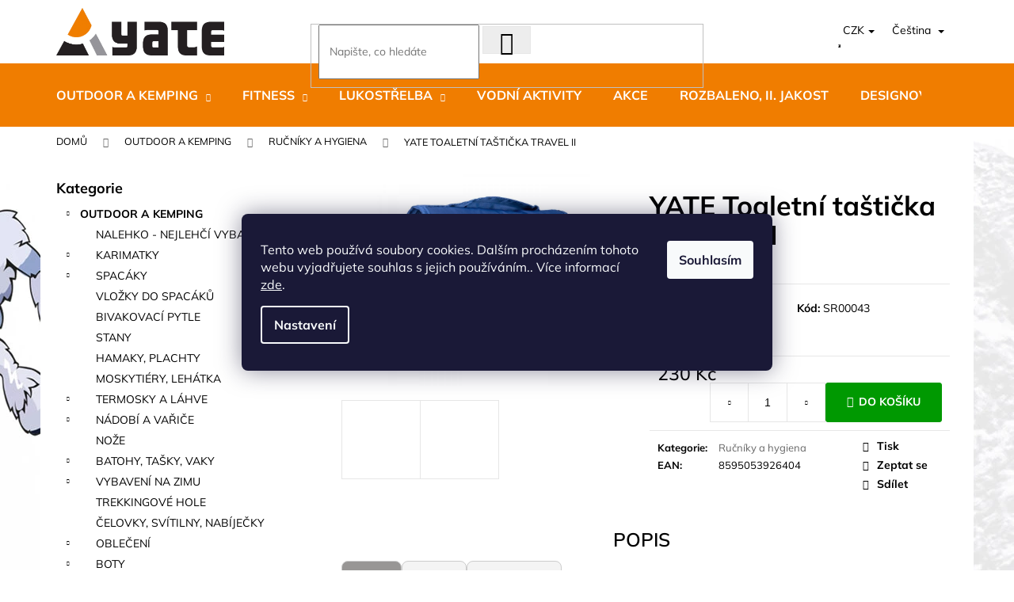

--- FILE ---
content_type: text/html; charset=utf-8
request_url: https://www.yate.cz/yate-toaletni-tasticka-travel-ii/
body_size: 48720
content:
<!doctype html><html lang="cs" dir="ltr" class="header-background-dark external-fonts-loaded"><head><meta charset="utf-8" /><meta name="viewport" content="width=device-width,initial-scale=1" /><title>YATE Toaletní taštička TRAVEL II</title><link rel="preconnect" href="https://cdn.myshoptet.com" /><link rel="dns-prefetch" href="https://cdn.myshoptet.com" /><link rel="preload" href="https://cdn.myshoptet.com/prj/dist/master/cms/libs/jquery/jquery-1.11.3.min.js" as="script" /><link href="https://cdn.myshoptet.com/prj/dist/master/cms/templates/frontend_templates/shared/css/font-face/mulish.css" rel="stylesheet"><link href="https://cdn.myshoptet.com/prj/dist/master/shop/dist/font-shoptet-12.css.d637f40c301981789c16.css" rel="stylesheet"><script>
dataLayer = [];
dataLayer.push({'shoptet' : {
    "pageId": 3357,
    "pageType": "productDetail",
    "currency": "CZK",
    "currencyInfo": {
        "decimalSeparator": ",",
        "exchangeRate": 1,
        "priceDecimalPlaces": 0,
        "symbol": "K\u010d",
        "symbolLeft": 0,
        "thousandSeparator": " "
    },
    "language": "cs",
    "projectId": 472478,
    "product": {
        "id": 3714,
        "guid": "0582ec98-b02c-11ec-962c-ecf4bbcda94d",
        "hasVariants": false,
        "codes": [
            {
                "code": "SR00043",
                "quantity": "> 5",
                "stocks": [
                    {
                        "id": "ext",
                        "quantity": "> 5"
                    }
                ]
            }
        ],
        "code": "SR00043",
        "name": "YATE Toaletn\u00ed ta\u0161ti\u010dka TRAVEL II",
        "appendix": "",
        "weight": 0,
        "manufacturerGuid": "1EF53343E7B565788FBDDA0BA3DED3EE",
        "currentCategory": "Outdoor a kemping | Ru\u010dn\u00edky a hygiena",
        "currentCategoryGuid": "ea6ea734-1706-11ed-8b6e-ecf4bbcda94d",
        "defaultCategory": "Outdoor a kemping | Ru\u010dn\u00edky a hygiena",
        "defaultCategoryGuid": "ea6ea734-1706-11ed-8b6e-ecf4bbcda94d",
        "currency": "CZK",
        "priceWithVat": 230
    },
    "stocks": [
        {
            "id": "ext",
            "title": "Sklad",
            "isDeliveryPoint": 0,
            "visibleOnEshop": 1
        }
    ],
    "cartInfo": {
        "id": null,
        "freeShipping": false,
        "freeShippingFrom": 1000,
        "leftToFreeGift": {
            "formattedPrice": "0 K\u010d",
            "priceLeft": 0
        },
        "freeGift": false,
        "leftToFreeShipping": {
            "priceLeft": 1000,
            "dependOnRegion": 0,
            "formattedPrice": "1 000 K\u010d"
        },
        "discountCoupon": [],
        "getNoBillingShippingPrice": {
            "withoutVat": 0,
            "vat": 0,
            "withVat": 0
        },
        "cartItems": [],
        "taxMode": "ORDINARY"
    },
    "cart": [],
    "customer": {
        "priceRatio": 1,
        "priceListId": 1,
        "groupId": null,
        "registered": false,
        "mainAccount": false
    }
}});
dataLayer.push({'cookie_consent' : {
    "marketing": "denied",
    "analytics": "denied"
}});
document.addEventListener('DOMContentLoaded', function() {
    shoptet.consent.onAccept(function(agreements) {
        if (agreements.length == 0) {
            return;
        }
        dataLayer.push({
            'cookie_consent' : {
                'marketing' : (agreements.includes(shoptet.config.cookiesConsentOptPersonalisation)
                    ? 'granted' : 'denied'),
                'analytics': (agreements.includes(shoptet.config.cookiesConsentOptAnalytics)
                    ? 'granted' : 'denied')
            },
            'event': 'cookie_consent'
        });
    });
});
</script>

<!-- Google Tag Manager -->
<script>(function(w,d,s,l,i){w[l]=w[l]||[];w[l].push({'gtm.start':
new Date().getTime(),event:'gtm.js'});var f=d.getElementsByTagName(s)[0],
j=d.createElement(s),dl=l!='dataLayer'?'&l='+l:'';j.async=true;j.src=
'https://www.googletagmanager.com/gtm.js?id='+i+dl;f.parentNode.insertBefore(j,f);
})(window,document,'script','dataLayer','GTM-P64XTSR');</script>
<!-- End Google Tag Manager -->

<meta property="og:type" content="website"><meta property="og:site_name" content="yate.cz"><meta property="og:url" content="https://www.yate.cz/yate-toaletni-tasticka-travel-ii/"><meta property="og:title" content="YATE Toaletní taštička TRAVEL II"><meta name="author" content="YATE.CZ"><meta name="web_author" content="Shoptet.cz"><meta name="dcterms.rightsHolder" content="www.yate.cz"><meta name="robots" content="index,follow"><meta property="og:image" content="https://cdn.myshoptet.com/usr/www.yate.cz/user/shop/big/3714_sr00043.jpg?6279024f"><meta property="og:description" content="YATE Toaletní taštička TRAVEL II. "><meta name="description" content="YATE Toaletní taštička TRAVEL II. "><meta property="product:price:amount" content="230"><meta property="product:price:currency" content="CZK"><style>:root {--color-primary: #656565;--color-primary-h: 0;--color-primary-s: 0%;--color-primary-l: 40%;--color-primary-hover: #656565;--color-primary-hover-h: 0;--color-primary-hover-s: 0%;--color-primary-hover-l: 40%;--color-secondary: #009901;--color-secondary-h: 120;--color-secondary-s: 100%;--color-secondary-l: 30%;--color-secondary-hover: #656565;--color-secondary-hover-h: 0;--color-secondary-hover-s: 0%;--color-secondary-hover-l: 40%;--color-tertiary: #DDDDDD;--color-tertiary-h: 0;--color-tertiary-s: 0%;--color-tertiary-l: 87%;--color-tertiary-hover: #DDDDDD;--color-tertiary-hover-h: 0;--color-tertiary-hover-s: 0%;--color-tertiary-hover-l: 87%;--color-header-background: #f07d00;--template-font: "Mulish";--template-headings-font: "Mulish";--header-background-url: url("[data-uri]");--cookies-notice-background: #1A1937;--cookies-notice-color: #F8FAFB;--cookies-notice-button-hover: #f5f5f5;--cookies-notice-link-hover: #27263f;--templates-update-management-preview-mode-content: "Náhled aktualizací šablony je aktivní pro váš prohlížeč."}</style>
    
    <link href="https://cdn.myshoptet.com/prj/dist/master/shop/dist/main-12.less.a712b24f4ee06168baf8.css" rel="stylesheet" />
        
    <script>var shoptet = shoptet || {};</script>
    <script src="https://cdn.myshoptet.com/prj/dist/master/shop/dist/main-3g-header.js.05f199e7fd2450312de2.js"></script>
<!-- User include --><!-- project html code header -->
<link id='JKstyle' href="https://cdn.myshoptet.com/usr/shoptet.jankucera.work/user/documents/eshopy/yate/assets/css/yate.css?v=8" data-author-name='Jan Kučera' data-author-email='info(a)jankucera.work' data-author-website='jankucera.work'  rel="stylesheet" />  <link rel="stylesheet" type="text/css" href="https://js.api.here.com/v3/3.1/mapsjs-ui.css" />
  <link rel="stylesheet" type="text/css" href="https://www.yate.cz/user/documents/upload/popisky_produktu.css?v=27"/>
  <!-- CJ Affiliate plugin settings -->
<script type='text/javascript' id='cjAffPluginSettingsTag'>
    var cjAffPluginSettings = {
        eid: '1565357',
        tid: '519637855373',
        aid: '436843',
        sd: 'collector.yate.cz',
        consent: {
            collectionMethod: 'latest',
            optInRequired: true,
            requiredConsentLevel: 'analytics',
        },
        ext: {
            da: {
                pm: '2941665'
            }
        }
            };
</script>
<style>

.nav.navbar-nav.navbar-left.header-row-contact.hidden-xs.hidden-sm {
    display: none;
}

  @media screen and (min-width: 768px) {
  div.siteCookies.siteCookies--bottom {
    margin: auto !important;
    bottom: 35% !important;
    width: 55% !important;
    left: 0 !important;
    background-color: unset !important;
    box-shadow: unset !important;
  }
.siteCookies__form {
    padding: 34px 24px 34px 24px !important;
    border-bottom-left-radius: 8px !important;
    border-bottom-right-radius: 8px !important;
}
}

span.flag.imageFlag {

    background-color: transparent !important;
}

  


.site-msg.information {
    background-color: #2ecc71; /* Zelená barva pozadí */
    color: white; /* Bílý text */
    padding: 20px 40px; /* Zvětšení vnitřního odsazení */
    font-size: 18px; /* Ještě větší velikost písma */
    font-weight: 700; /* Tučné písmo (bold) */
    border-radius: 10px; /* Zaoblené rohy */
}

.site-msg .text {
    color: white; /* Zajistí, že text uvnitř bude bílý */
    font-size: 18px; /* Větší velikost písma pro text */
    font-weight: 700; /* Tučné písmo */
}

.site-msg .close {
    color: white; /* Zajistí, že zavírací tlačítko bude bílé */
    font-size: 20px; /* Větší velikost pro zavírací tlačítko */
    font-weight: 700; /* Tučné */
    cursor: pointer; /* Kurzor ruky pro interaktivní prvek */
    opacity: 0.9; /* Mírná průhlednost pro lepší vzhled */
    transition: opacity 0.3s ease; /* Plynulý přechod při najetí myší */
}

.site-msg .close:hover {
    opacity: 1; /* Plná viditelnost při najetí myší */
}




.add-to-cart-button {
    border-radius: 3px;
    font-weight: bold;
}

a.btn-primary {
    border-radius: 3px;
}

.product .p[data-micro="product"] {
  border-radius: 5px;
  overflow: hidden; /* zajistí, že obsah nebude přesahovat zaoblené rohy */
}

  .read-more-state {
    display: none;
  }

  /* Cílová část textu - skrytá na začátku */
  .read-more-target {
    display: block; /* Důležité pro správné zalamování */
    opacity: 0;
    max-height: 0;
    overflow: hidden;
    transition: 0.25s;
  }

  /* Zobrazení cílového textu při zaškrtnutí */
  .read-more-state:checked ~ .read-more-target {
    opacity: 1;
    max-height: 999em;
  }

  /* Tlačítko - vždy na novém řádku vlevo */
  .read-more-trigger {
    cursor: pointer;
    color: #F07D00;
    font-weight: bold;
    display: block; /* Klíčové pro umístění pod textem */
    margin-top: 10px;
    text-align: left;
  }

  /* Text tlačítka před rozbalením */
  .read-more-trigger::before {
    content: "pokračovat ve čtení";
  }

  /* Text tlačítka po rozbalení */
  .read-more-state:checked ~ .read-more-trigger::before {
    content: "skrýt text";
  }

/* Všechny položky menu verzálkami */
.navigation-in .menu-level-1 a,
.navigation-in .menu-level-2 a {
    text-transform: uppercase;
}
</style>

<!-- Tanganica pixel --><script>(function(w,d,s,l,i){w[l]=w[l]||[];w[l].push({'gtm.start':new Date().getTime(),event:'gtm.js'});var f=d.getElementsByTagName(s)[0],j=d.createElement(s),dl=l!='dataLayer'?'&l='+l:'';j.async=true;j.src='https://www.googletagmanager.com/gtm.js?id='+i+dl;f.parentNode.insertBefore(j,f);})(window,document,'script','dataLayer','GTM-TRS5RSN');</script><!-- End Tanganica pixel -->

<!-- Meta Pixel Code -->
<script>
!function(f,b,e,v,n,t,s)
{if(f.fbq)return;n=f.fbq=function(){n.callMethod?
n.callMethod.apply(n,arguments):n.queue.push(arguments)};
if(!f._fbq)f._fbq=n;n.push=n;n.loaded=!0;n.version='2.0';
n.queue=[];t=b.createElement(e);t.async=!0;
t.src=v;s=b.getElementsByTagName(e)[0];
s.parentNode.insertBefore(t,s)}(window, document,'script',
'https://connect.facebook.net/en_US/fbevents.js');
fbq('init', '2726221737663962');
fbq('track', 'PageView');
</script>
<noscript><img height="1" width="1" style="display:none"
src="https://www.facebook.com/tr?id=2726221737663962&ev=PageView&noscript=1"
/></noscript>
<!-- End Meta Pixel Code -->


<!-- /User include --><link rel="shortcut icon" href="/favicon.ico" type="image/x-icon" /><link rel="canonical" href="https://www.yate.cz/yate-toaletni-tasticka-travel-ii/" /><link rel="alternate" hreflang="cs" href="https://www.yate.cz/yate-toaletni-tasticka-travel-ii/" /><link rel="alternate" hreflang="en" href="https://www.yate.cz/en/yate-toaletni-tasticka-travel-ii/" /><link rel="alternate" hreflang="x-default" href="https://www.yate.cz/yate-toaletni-tasticka-travel-ii/" /><script>!function(){var t={9196:function(){!function(){var t=/\[object (Boolean|Number|String|Function|Array|Date|RegExp)\]/;function r(r){return null==r?String(r):(r=t.exec(Object.prototype.toString.call(Object(r))))?r[1].toLowerCase():"object"}function n(t,r){return Object.prototype.hasOwnProperty.call(Object(t),r)}function e(t){if(!t||"object"!=r(t)||t.nodeType||t==t.window)return!1;try{if(t.constructor&&!n(t,"constructor")&&!n(t.constructor.prototype,"isPrototypeOf"))return!1}catch(t){return!1}for(var e in t);return void 0===e||n(t,e)}function o(t,r,n){this.b=t,this.f=r||function(){},this.d=!1,this.a={},this.c=[],this.e=function(t){return{set:function(r,n){u(c(r,n),t.a)},get:function(r){return t.get(r)}}}(this),i(this,t,!n);var e=t.push,o=this;t.push=function(){var r=[].slice.call(arguments,0),n=e.apply(t,r);return i(o,r),n}}function i(t,n,o){for(t.c.push.apply(t.c,n);!1===t.d&&0<t.c.length;){if("array"==r(n=t.c.shift()))t:{var i=n,a=t.a;if("string"==r(i[0])){for(var f=i[0].split("."),s=f.pop(),p=(i=i.slice(1),0);p<f.length;p++){if(void 0===a[f[p]])break t;a=a[f[p]]}try{a[s].apply(a,i)}catch(t){}}}else if("function"==typeof n)try{n.call(t.e)}catch(t){}else{if(!e(n))continue;for(var l in n)u(c(l,n[l]),t.a)}o||(t.d=!0,t.f(t.a,n),t.d=!1)}}function c(t,r){for(var n={},e=n,o=t.split("."),i=0;i<o.length-1;i++)e=e[o[i]]={};return e[o[o.length-1]]=r,n}function u(t,o){for(var i in t)if(n(t,i)){var c=t[i];"array"==r(c)?("array"==r(o[i])||(o[i]=[]),u(c,o[i])):e(c)?(e(o[i])||(o[i]={}),u(c,o[i])):o[i]=c}}window.DataLayerHelper=o,o.prototype.get=function(t){var r=this.a;t=t.split(".");for(var n=0;n<t.length;n++){if(void 0===r[t[n]])return;r=r[t[n]]}return r},o.prototype.flatten=function(){this.b.splice(0,this.b.length),this.b[0]={},u(this.a,this.b[0])}}()}},r={};function n(e){var o=r[e];if(void 0!==o)return o.exports;var i=r[e]={exports:{}};return t[e](i,i.exports,n),i.exports}n.n=function(t){var r=t&&t.__esModule?function(){return t.default}:function(){return t};return n.d(r,{a:r}),r},n.d=function(t,r){for(var e in r)n.o(r,e)&&!n.o(t,e)&&Object.defineProperty(t,e,{enumerable:!0,get:r[e]})},n.o=function(t,r){return Object.prototype.hasOwnProperty.call(t,r)},function(){"use strict";n(9196)}()}();</script><style>/* custom background */@media (min-width: 992px) {body {background-position: top center;background-repeat: no-repeat;background-attachment: fixed;background-image: url('https://cdn.myshoptet.com/usr/www.yate.cz/user/frontend_backgrounds/pozadi_3-10.jpg');}}</style>    <!-- Global site tag (gtag.js) - Google Analytics -->
    <script async src="https://www.googletagmanager.com/gtag/js?id=G-7LR1HR88LN"></script>
    <script>
        
        window.dataLayer = window.dataLayer || [];
        function gtag(){dataLayer.push(arguments);}
        

                    console.debug('default consent data');

            gtag('consent', 'default', {"ad_storage":"denied","analytics_storage":"denied","ad_user_data":"denied","ad_personalization":"denied","wait_for_update":500});
            dataLayer.push({
                'event': 'default_consent'
            });
        
        gtag('js', new Date());

        
                gtag('config', 'G-7LR1HR88LN', {"groups":"GA4","send_page_view":false,"content_group":"productDetail","currency":"CZK","page_language":"cs"});
        
                gtag('config', 'AW-693930116', {"allow_enhanced_conversions":true});
        
        
        
        
        
                    gtag('event', 'page_view', {"send_to":"GA4","page_language":"cs","content_group":"productDetail","currency":"CZK"});
        
                gtag('set', 'currency', 'CZK');

        gtag('event', 'view_item', {
            "send_to": "UA",
            "items": [
                {
                    "id": "SR00043",
                    "name": "YATE Toaletn\u00ed ta\u0161ti\u010dka TRAVEL II",
                    "category": "Outdoor a kemping \/ Ru\u010dn\u00edky a hygiena",
                                        "brand": "YATE",
                                                            "price": 190
                }
            ]
        });
        
        
        
        
        
                    gtag('event', 'view_item', {"send_to":"GA4","page_language":"cs","content_group":"productDetail","value":190,"currency":"CZK","items":[{"item_id":"SR00043","item_name":"YATE Toaletn\u00ed ta\u0161ti\u010dka TRAVEL II","item_brand":"YATE","item_category":"Outdoor a kemping","item_category2":"Ru\u010dn\u00edky a hygiena","price":190,"quantity":1,"index":0}]});
        
        
        
        
        
        
        
        document.addEventListener('DOMContentLoaded', function() {
            if (typeof shoptet.tracking !== 'undefined') {
                for (var id in shoptet.tracking.bannersList) {
                    gtag('event', 'view_promotion', {
                        "send_to": "UA",
                        "promotions": [
                            {
                                "id": shoptet.tracking.bannersList[id].id,
                                "name": shoptet.tracking.bannersList[id].name,
                                "position": shoptet.tracking.bannersList[id].position
                            }
                        ]
                    });
                }
            }

            shoptet.consent.onAccept(function(agreements) {
                if (agreements.length !== 0) {
                    console.debug('gtag consent accept');
                    var gtagConsentPayload =  {
                        'ad_storage': agreements.includes(shoptet.config.cookiesConsentOptPersonalisation)
                            ? 'granted' : 'denied',
                        'analytics_storage': agreements.includes(shoptet.config.cookiesConsentOptAnalytics)
                            ? 'granted' : 'denied',
                                                                                                'ad_user_data': agreements.includes(shoptet.config.cookiesConsentOptPersonalisation)
                            ? 'granted' : 'denied',
                        'ad_personalization': agreements.includes(shoptet.config.cookiesConsentOptPersonalisation)
                            ? 'granted' : 'denied',
                        };
                    console.debug('update consent data', gtagConsentPayload);
                    gtag('consent', 'update', gtagConsentPayload);
                    dataLayer.push(
                        { 'event': 'update_consent' }
                    );
                }
            });
        });
    </script>
<!-- Start Srovname.cz Pixel -->
<script type="text/plain" data-cookiecategory="analytics">
    !(function (e, n, t, a, s, o, r) {
        e[a] ||
        (((s = e[a] = function () {
            s.process ? s.process.apply(s, arguments) : s.queue.push(arguments);
        }).queue = []),
            ((o = n.createElement(t)).async = 1),
            (o.src = "https://tracking.srovname.cz/srovnamepixel.js"),
            (o.dataset.srv9 = "1"),
            (r = n.getElementsByTagName(t)[0]).parentNode.insertBefore(o, r));
    })(window, document, "script", "srovname");
    srovname("init", "ec82b24b9c2f9e54fec59de61b3a5bd3");
</script>
<!-- End Srovname.cz Pixel -->
<script>
    (function(t, r, a, c, k, i, n, g) { t['ROIDataObject'] = k;
    t[k]=t[k]||function(){ (t[k].q=t[k].q||[]).push(arguments) },t[k].c=i;n=r.createElement(a),
    g=r.getElementsByTagName(a)[0];n.async=1;n.src=c;g.parentNode.insertBefore(n,g)
    })(window, document, 'script', '//www.heureka.cz/ocm/sdk.js?source=shoptet&version=2&page=product_detail', 'heureka', 'cz');

    heureka('set_user_consent', 0);
</script>
</head><body class="desktop id-3357 in-rucniky-a-hygiena template-12 type-product type-detail multiple-columns-body columns-mobile-2 columns-3 ums_forms_redesign--off ums_a11y_category_page--on ums_discussion_rating_forms--off ums_flags_display_unification--on ums_a11y_login--on mobile-header-version-0"><noscript>
    <style>
        #header {
            padding-top: 0;
            position: relative !important;
            top: 0;
        }
        .header-navigation {
            position: relative !important;
        }
        .overall-wrapper {
            margin: 0 !important;
        }
        body:not(.ready) {
            visibility: visible !important;
        }
    </style>
    <div class="no-javascript">
        <div class="no-javascript__title">Musíte změnit nastavení vašeho prohlížeče</div>
        <div class="no-javascript__text">Podívejte se na: <a href="https://www.google.com/support/bin/answer.py?answer=23852">Jak povolit JavaScript ve vašem prohlížeči</a>.</div>
        <div class="no-javascript__text">Pokud používáte software na blokování reklam, může být nutné povolit JavaScript z této stránky.</div>
        <div class="no-javascript__text">Děkujeme.</div>
    </div>
</noscript>

        <div id="fb-root"></div>
        <script>
            window.fbAsyncInit = function() {
                FB.init({
//                    appId            : 'your-app-id',
                    autoLogAppEvents : true,
                    xfbml            : true,
                    version          : 'v19.0'
                });
            };
        </script>
        <script async defer crossorigin="anonymous" src="https://connect.facebook.net/cs_CZ/sdk.js"></script>
<!-- Google Tag Manager (noscript) -->
<noscript><iframe src="https://www.googletagmanager.com/ns.html?id=GTM-P64XTSR"
height="0" width="0" style="display:none;visibility:hidden"></iframe></noscript>
<!-- End Google Tag Manager (noscript) -->

    <div class="siteCookies siteCookies--bottom siteCookies--dark js-siteCookies" role="dialog" data-testid="cookiesPopup" data-nosnippet>
        <div class="siteCookies__form">
            <div class="siteCookies__content">
                <div class="siteCookies__text">
                    Tento web používá soubory cookies. Dalším procházením tohoto webu vyjadřujete souhlas s jejich používáním.. Více informací <a href="/podminky-ochrany-osobnich-udaju/" target="_blank" rel="noopener noreferrer">zde</a>.
                </div>
                <p class="siteCookies__links">
                    <button class="siteCookies__link js-cookies-settings" aria-label="Nastavení cookies" data-testid="cookiesSettings">Nastavení</button>
                </p>
            </div>
            <div class="siteCookies__buttonWrap">
                                <button class="siteCookies__button js-cookiesConsentSubmit" value="all" aria-label="Přijmout cookies" data-testid="buttonCookiesAccept">Souhlasím</button>
            </div>
        </div>
        <script>
            document.addEventListener("DOMContentLoaded", () => {
                const siteCookies = document.querySelector('.js-siteCookies');
                document.addEventListener("scroll", shoptet.common.throttle(() => {
                    const st = document.documentElement.scrollTop;
                    if (st > 1) {
                        siteCookies.classList.add('siteCookies--scrolled');
                    } else {
                        siteCookies.classList.remove('siteCookies--scrolled');
                    }
                }, 100));
            });
        </script>
    </div>
<a href="#content" class="skip-link sr-only">Přejít na obsah</a><div class="overall-wrapper">
    <div class="user-action">
                        <dialog id="login" class="dialog dialog--modal dialog--fullscreen js-dialog--modal" aria-labelledby="loginHeading">
        <div class="dialog__close dialog__close--arrow">
                        <button type="button" class="btn toggle-window-arr" data-dialog-close data-testid="backToShop">Zpět <span>do obchodu</span></button>
            </div>
        <div class="dialog__wrapper">
            <div class="dialog__content dialog__content--form">
                <div class="dialog__header">
                    <h2 id="loginHeading" class="dialog__heading dialog__heading--login">Přihlášení k vašemu účtu</h2>
                </div>
                <div id="customerLogin" class="dialog__body">
                    <form action="/action/Customer/Login/" method="post" id="formLoginIncluded" class="csrf-enabled formLogin" data-testid="formLogin"><input type="hidden" name="referer" value="" /><div class="form-group"><div class="input-wrapper email js-validated-element-wrapper no-label"><input type="email" name="email" class="form-control" autofocus placeholder="E-mailová adresa (např. jan@novak.cz)" data-testid="inputEmail" autocomplete="email" required /></div></div><div class="form-group"><div class="input-wrapper password js-validated-element-wrapper no-label"><input type="password" name="password" class="form-control" placeholder="Heslo" data-testid="inputPassword" autocomplete="current-password" required /><span class="no-display">Nemůžete vyplnit toto pole</span><input type="text" name="surname" value="" class="no-display" /></div></div><div class="form-group"><div class="login-wrapper"><button type="submit" class="btn btn-secondary btn-text btn-login" data-testid="buttonSubmit">Přihlásit se</button><div class="password-helper"><a href="/registrace/" data-testid="signup" rel="nofollow">Nová registrace</a><a href="/klient/zapomenute-heslo/" rel="nofollow">Zapomenuté heslo</a></div></div></div></form>
                </div>
            </div>
        </div>
    </dialog>
            </div>
<header id="header"><div class="container navigation-wrapper"><div class="site-name"><a href="/" data-testid="linkWebsiteLogo"><img src="https://cdn.myshoptet.com/usr/www.yate.cz/user/logos/yate-logo-final-3.jpg" alt="YATE.CZ" fetchpriority="low" /></a></div><nav id="navigation" aria-label="Hlavní menu" data-collapsible="true"><div class="navigation-in menu"><ul class="menu-level-1" role="menubar" data-testid="headerMenuItems"><li class="menu-item-3099 ext" role="none"><a href="/outdoor-a-kemping/" data-testid="headerMenuItem" role="menuitem" aria-haspopup="true" aria-expanded="false"><b>OUTDOOR a KEMPING</b><span class="submenu-arrow"></span></a><ul class="menu-level-2" aria-label="OUTDOOR a KEMPING" tabindex="-1" role="menu"><li class="menu-item-4085" role="none"><a href="/nalehko/" data-image="https://cdn.myshoptet.com/usr/www.yate.cz/user/categories/thumb/yogamat-4tyv.jpg" data-testid="headerMenuItem" role="menuitem"><span>NALEHKO - NEJLEHČÍ VYBAVENÍ</span></a>
                        </li><li class="menu-item-3102" role="none"><a href="/karimatky/" data-image="https://cdn.myshoptet.com/usr/www.yate.cz/user/categories/thumb/yogamat-4aa.jpg" data-testid="headerMenuItem" role="menuitem"><span>KARIMATKY</span></a>
                        </li><li class="menu-item-3318" role="none"><a href="/spacaky/" data-image="https://cdn.myshoptet.com/usr/www.yate.cz/user/categories/thumb/yogamat-4a.jpg" data-testid="headerMenuItem" role="menuitem"><span>SPACÁKY</span></a>
                        </li><li class="menu-item-3309" role="none"><a href="/vlozky-do-spacaku/" data-image="https://cdn.myshoptet.com/usr/www.yate.cz/user/categories/thumb/vllozka.jpg" data-testid="headerMenuItem" role="menuitem"><span>VLOŽKY DO SPACÁKŮ</span></a>
                        </li><li class="menu-item-3354" role="none"><a href="/bivakovaci-pytle/" data-image="https://cdn.myshoptet.com/usr/www.yate.cz/user/categories/thumb/bivak.jpg" data-testid="headerMenuItem" role="menuitem"><span>BIVAKOVACÍ PYTLE</span></a>
                        </li><li class="menu-item-3141" role="none"><a href="/stany/" data-image="https://cdn.myshoptet.com/usr/www.yate.cz/user/categories/thumb/stany.jpg" data-testid="headerMenuItem" role="menuitem"><span>Stany</span></a>
                        </li><li class="menu-item-3345" role="none"><a href="/hamaky--plachty/" data-image="https://cdn.myshoptet.com/usr/www.yate.cz/user/categories/thumb/hamaka.jpg" data-testid="headerMenuItem" role="menuitem"><span>HAMAKY, PLACHTY</span></a>
                        </li><li class="menu-item-3132" role="none"><a href="/moskytiery--lehatka/" data-image="https://cdn.myshoptet.com/usr/www.yate.cz/user/categories/thumb/moskyti.jpg" data-testid="headerMenuItem" role="menuitem"><span>MOSKYTIÉRY, LEHÁTKA</span></a>
                        </li><li class="menu-item-4088" role="none"><a href="/termosky-a-lahve/" data-image="https://cdn.myshoptet.com/usr/www.yate.cz/user/categories/thumb/lahve_termosky-1.jpg" data-testid="headerMenuItem" role="menuitem"><span>TERMOSKY A LÁHVE</span></a>
                        </li><li class="menu-item-3135" role="none"><a href="/nadobi-a-varice/" data-image="https://cdn.myshoptet.com/usr/www.yate.cz/user/categories/thumb/varice-1.jpg" data-testid="headerMenuItem" role="menuitem"><span>NÁDOBÍ A VAŘIČE</span></a>
                        </li><li class="menu-item-3198" role="none"><a href="/noze/" data-image="https://cdn.myshoptet.com/usr/www.yate.cz/user/categories/thumb/noze.jpg" data-testid="headerMenuItem" role="menuitem"><span>Nože</span></a>
                        </li><li class="menu-item-3216" role="none"><a href="/batohy--tasky--vaky/" data-image="https://cdn.myshoptet.com/usr/www.yate.cz/user/categories/thumb/batohy-1.jpg" data-testid="headerMenuItem" role="menuitem"><span>BATOHY, TAŠKY, VAKY</span></a>
                        </li><li class="menu-item-3144" role="none"><a href="/vybaveni-na-zimu/" data-image="https://cdn.myshoptet.com/usr/www.yate.cz/user/categories/thumb/nesmke.jpg" data-testid="headerMenuItem" role="menuitem"><span>VYBAVENÍ NA ZIMU</span></a>
                        </li><li class="menu-item-3294" role="none"><a href="/trekkingove-hole/" data-image="https://cdn.myshoptet.com/usr/www.yate.cz/user/categories/thumb/hole.jpg" data-testid="headerMenuItem" role="menuitem"><span>TREKKINGOVÉ HOLE</span></a>
                        </li><li class="menu-item-3321" role="none"><a href="/celovky--svitilny/" data-image="https://cdn.myshoptet.com/usr/www.yate.cz/user/categories/thumb/celovky.jpg" data-testid="headerMenuItem" role="menuitem"><span>ČELOVKY, SVÍTILNY, NABÍJEČKY</span></a>
                        </li><li class="menu-item-3204" role="none"><a href="/obleceni/" data-image="https://cdn.myshoptet.com/usr/www.yate.cz/user/categories/thumb/obleceni.jpg" data-testid="headerMenuItem" role="menuitem"><span>OBLEČENÍ</span></a>
                        </li><li class="menu-item-3246" role="none"><a href="/boty/" data-image="https://cdn.myshoptet.com/usr/www.yate.cz/user/categories/thumb/boty.jpg" data-testid="headerMenuItem" role="menuitem"><span>BOTY</span></a>
                        </li><li class="menu-item-3240" role="none"><a href="/kempingovy-nabytek/" data-image="https://cdn.myshoptet.com/usr/www.yate.cz/user/categories/thumb/kreslo.jpg" data-testid="headerMenuItem" role="menuitem"><span>KEMPINGOVÝ NÁBYTEK</span></a>
                        </li><li class="menu-item-3357 active" role="none"><a href="/rucniky-a-hygiena/" data-image="https://cdn.myshoptet.com/usr/www.yate.cz/user/categories/thumb/rucnik.jpg" data-testid="headerMenuItem" role="menuitem"><span>RUČNÍKY A HYGIENA</span></a>
                        </li><li class="menu-item-3228" role="none"><a href="/cisteni--impregnace--kosmetika/" data-image="https://cdn.myshoptet.com/usr/www.yate.cz/user/categories/thumb/lavit.jpg" data-testid="headerMenuItem" role="menuitem"><span>ČIŠTĚNÍ, IMPREGNACE, KOSMETIKA</span></a>
                        </li><li class="menu-item-3126" role="none"><a href="/outdoorove-doplnky/" data-image="https://cdn.myshoptet.com/usr/www.yate.cz/user/categories/thumb/yogamat-4-1.jpg" data-testid="headerMenuItem" role="menuitem"><span>OUTDOOROVÉ DOPLŇKY</span></a>
                        </li><li class="menu-item-3282" role="none"><a href="/slunecni-bryle/" data-image="https://cdn.myshoptet.com/usr/www.yate.cz/user/categories/thumb/4206.jpg" data-testid="headerMenuItem" role="menuitem"><span>SLUNEČNÍ BRÝLE</span></a>
                        </li><li class="menu-item-3183" role="none"><a href="/knihy--publikace/" data-image="https://cdn.myshoptet.com/usr/www.yate.cz/user/categories/thumb/knih.jpg" data-testid="headerMenuItem" role="menuitem"><span>KNIHY, PUBLIKACE</span></a>
                        </li></ul></li>
<li class="menu-item-3153 ext" role="none"><a href="/fitness/" data-testid="headerMenuItem" role="menuitem" aria-haspopup="true" aria-expanded="false"><b>FITNESS</b><span class="submenu-arrow"></span></a><ul class="menu-level-2" aria-label="FITNESS" tabindex="-1" role="menu"><li class="menu-item-4080" role="none"><a href="/jogamatky/" data-image="https://cdn.myshoptet.com/usr/www.yate.cz/user/categories/thumb/yogamat-4.jpg" data-testid="headerMenuItem" role="menuitem"><span>JÓGAMATKY</span></a>
                        </li><li class="menu-item-3159" role="none"><a href="/zdravi/" data-image="https://cdn.myshoptet.com/usr/www.yate.cz/user/categories/thumb/stit-1.jpg" data-testid="headerMenuItem" role="menuitem"><span>Zdraví</span></a>
                        </li><li class="menu-item-3186" role="none"><a href="/cvicebni-podlozky/" data-image="https://cdn.myshoptet.com/usr/www.yate.cz/user/categories/thumb/cvicebni.jpg" data-testid="headerMenuItem" role="menuitem"><span>CVIČEBNÍ PODLOŽKY</span></a>
                        </li><li class="menu-item-3192" role="none"><a href="/gymnasticke-mice/" data-image="https://cdn.myshoptet.com/usr/www.yate.cz/user/categories/thumb/mice.jpg" data-testid="headerMenuItem" role="menuitem"><span>Gymnastické míče</span></a>
                        </li><li class="menu-item-3165" role="none"><a href="/posilovaci-gumy/" data-image="https://cdn.myshoptet.com/usr/www.yate.cz/user/categories/thumb/gumy.jpg" data-testid="headerMenuItem" role="menuitem"><span>Posilovací gumy</span></a>
                        </li><li class="menu-item-3201" role="none"><a href="/posilovace-prstu/" data-image="https://cdn.myshoptet.com/usr/www.yate.cz/user/categories/thumb/posilovace.jpg" data-testid="headerMenuItem" role="menuitem"><span>Posilovače prstů</span></a>
                        </li><li class="menu-item-3156" role="none"><a href="/cvicebni-pomucky/" data-image="https://cdn.myshoptet.com/usr/www.yate.cz/user/categories/thumb/pomucky-cvicebni.jpg" data-testid="headerMenuItem" role="menuitem"><span>Cvičební pomůcky</span></a>
                        </li><li class="menu-item-3252" role="none"><a href="/sportovni-povrchy/" data-image="https://cdn.myshoptet.com/usr/www.yate.cz/user/categories/thumb/povrchy.jpg" data-testid="headerMenuItem" role="menuitem"><span>SPORTOVNÍ POVRCHY</span></a>
                        </li><li class="menu-item-3324" role="none"><a href="/bandaze-a-chranice/" data-image="https://cdn.myshoptet.com/usr/www.yate.cz/user/categories/thumb/tape.jpg" data-testid="headerMenuItem" role="menuitem"><span>BANDÁŽE A CHRÁNIČE</span></a>
                        </li><li class="menu-item-3336" role="none"><a href="/cinky-a-zavazi/" data-image="https://cdn.myshoptet.com/usr/www.yate.cz/user/categories/thumb/cinky.jpg" data-testid="headerMenuItem" role="menuitem"><span>Činky a závaží</span></a>
                        </li><li class="menu-item-3339" role="none"><a href="/masazni-pomucky/" data-image="https://cdn.myshoptet.com/usr/www.yate.cz/user/categories/thumb/micek.jpg" data-testid="headerMenuItem" role="menuitem"><span>Masážní pomůcky</span></a>
                        </li><li class="menu-item-3168" role="none"><a href="/obruce/" data-image="https://cdn.myshoptet.com/usr/www.yate.cz/user/categories/thumb/obruce.jpg" data-testid="headerMenuItem" role="menuitem"><span>Obruče</span></a>
                        </li><li class="menu-item-3180" role="none"><a href="/svihadla/" data-image="https://cdn.myshoptet.com/usr/www.yate.cz/user/categories/thumb/svihadla.jpg" data-testid="headerMenuItem" role="menuitem"><span>Švihadla</span></a>
                        </li><li class="menu-item-3405" role="none"><a href="/pumpy/" data-image="https://cdn.myshoptet.com/usr/www.yate.cz/user/categories/thumb/pumpy.jpg" data-testid="headerMenuItem" role="menuitem"><span>Pumpy</span></a>
                        </li><li class="menu-item-3408" role="none"><a href="/sportovni-kosmeticke-pripravky/" data-image="https://cdn.myshoptet.com/usr/www.yate.cz/user/categories/thumb/kosmetika.jpg" data-testid="headerMenuItem" role="menuitem"><span>SPORTOVNÍ KOSMETICKÉ PŘÍPRAVKY</span></a>
                        </li><li class="menu-item-3794" role="none"><a href="/balancni-pomucky/" data-image="https://cdn.myshoptet.com/usr/www.yate.cz/user/categories/thumb/balancni.jpg" data-testid="headerMenuItem" role="menuitem"><span>Balanční pomůcky</span></a>
                        </li><li class="menu-item-4044" role="none"><a href="/antistresove-pomucky/" data-image="https://cdn.myshoptet.com/usr/www.yate.cz/user/categories/thumb/7413_416-1-rc00207-su-jok-akupresurni-prstynek-stribrny.jpg" data-testid="headerMenuItem" role="menuitem"><span>ANTISTRESOVÉ POMŮCKY</span></a>
                        </li></ul></li>
<li class="menu-item-3117 ext" role="none"><a href="/lukostrelba/" data-testid="headerMenuItem" role="menuitem" aria-haspopup="true" aria-expanded="false"><b>Lukostřelba</b><span class="submenu-arrow"></span></a><ul class="menu-level-2" aria-label="Lukostřelba" tabindex="-1" role="menu"><li class="menu-item-3120" role="none"><a href="/luky/" data-image="https://cdn.myshoptet.com/usr/www.yate.cz/user/categories/thumb/luky.jpg" data-testid="headerMenuItem" role="menuitem"><span>LUKY</span></a>
                        </li><li class="menu-item-3306" role="none"><a href="/sipy/" data-image="https://cdn.myshoptet.com/usr/www.yate.cz/user/categories/thumb/sipy.jpg" data-testid="headerMenuItem" role="menuitem"><span>Šípy do luku</span></a>
                        </li><li class="menu-item-3303" role="none"><a href="/terce-pro-lukostrelbu-2/" data-image="https://cdn.myshoptet.com/usr/www.yate.cz/user/categories/thumb/terc.jpg" data-testid="headerMenuItem" role="menuitem"><span>Terče pro lukostřelbu</span></a>
                        </li><li class="menu-item-4139" role="none"><a href="/tercovnice-pro-lukostrelbu/" data-image="https://cdn.myshoptet.com/usr/www.yate.cz/user/categories/thumb/ourdoor-2.jpg" data-testid="headerMenuItem" role="menuitem"><span>Terčovnice pro lukostřelbu</span></a>
                        </li><li class="menu-item-4166" role="none"><a href="/vybaveni-k-lukostrelbe/" data-image="https://cdn.myshoptet.com/usr/www.yate.cz/user/categories/thumb/chranic.jpg" data-testid="headerMenuItem" role="menuitem"><span>Vybavení k lukostřelbě</span></a>
                        </li><li class="menu-item-4184" role="none"><a href="/lukostrelecke-sety/" data-image="https://cdn.myshoptet.com/usr/www.yate.cz/user/categories/thumb/sady.jpg" data-testid="headerMenuItem" role="menuitem"><span>Sady a sety</span></a>
                        </li></ul></li>
<li class="menu-item-3096" role="none"><a href="/vodni-aktivity/" data-testid="headerMenuItem" role="menuitem" aria-expanded="false"><b>Vodní aktivity</b></a></li>
<li class="menu-item-3791" role="none"><a href="/akce/" data-testid="headerMenuItem" role="menuitem" aria-expanded="false"><b>AKCE</b></a></li>
<li class="menu-item-4056" role="none"><a href="/rozbaleno--ii--jakost/" data-testid="headerMenuItem" role="menuitem" aria-expanded="false"><b>ROZBALENO, II. JAKOST</b></a></li>
<li class="menu-item-4187" role="none"><a href="/designovy-nabytek/" data-testid="headerMenuItem" role="menuitem" aria-expanded="false"><b>DESIGNOVÝ NÁBYTEK</b></a></li>
<li class="ext" id="nav-manufacturers" role="none"><a href="https://www.yate.cz/znacka/" data-testid="brandsText" role="menuitem"><b>Značky</b><span class="submenu-arrow"></span></a><ul class="menu-level-2 expanded" role="menu"><li role="none"><a href="/znacka/hey-sport/" data-testid="brandName" role="menuitem"><span>HEY SPORT</span></a></li><li role="none"><a href="/znacka/highlander/" data-testid="brandName" role="menuitem"><span>HIGHLANDER</span></a></li><li role="none"><a href="/znacka/joma/" data-testid="brandName" role="menuitem"><span>JOMA</span></a></li><li role="none"><a href="/znacka/laken/" data-testid="brandName" role="menuitem"><span>LAKEN</span></a></li><li role="none"><a href="/znacka/ledragomma/" data-testid="brandName" role="menuitem"><span>Ledragomma</span></a></li><li role="none"><a href="/znacka/mam/" data-testid="brandName" role="menuitem"><span>MAM</span></a></li><li role="none"><a href="/znacka/mund/" data-testid="brandName" role="menuitem"><span>MUND</span></a></li><li role="none"><a href="/znacka/o-style/" data-testid="brandName" role="menuitem"><span>O&#039;STYLE</span></a></li><li role="none"><a href="/znacka/r2/" data-testid="brandName" role="menuitem"><span>R2</span></a></li><li role="none"><a href="/znacka/relax/" data-testid="brandName" role="menuitem"><span>RELAX</span></a></li><li role="none"><a href="/znacka/saltic/" data-testid="brandName" role="menuitem"><span>SALTIC</span></a></li><li role="none"><a href="/znacka/sensor/" data-testid="brandName" role="menuitem"><span>SENSOR</span></a></li><li role="none"><a href="/znacka/sidas/" data-testid="brandName" role="menuitem"><span>SIDAS</span></a></li><li role="none"><a href="/znacka/sport-lavit/" data-testid="brandName" role="menuitem"><span>SPORT LAVIT</span></a></li><li role="none"><a href="/znacka/sunslice/" data-testid="brandName" role="menuitem"><span>SUNSLICE</span></a></li><li role="none"><a href="/znacka/thermopad/" data-testid="brandName" role="menuitem"><span>THERMOPAD</span></a></li><li role="none"><a href="/znacka/trekmates/" data-testid="brandName" role="menuitem"><span>TREKMATES</span></a></li><li role="none"><a href="/znacka/yate/" data-testid="brandName" role="menuitem"><span>YATE</span></a></li></ul>
</li></ul></div><span class="navigation-close"></span></nav><div class="menu-helper" data-testid="hamburgerMenu"><span>Více</span></div>

    <div class="navigation-buttons">
            <div class="languagesMenu">
        <button id="topNavigationDropdown" class="languagesMenu__flags" type="button" data-toggle="dropdown" aria-haspopup="true" aria-expanded="false">
            <svg aria-hidden="true" style="position: absolute; width: 0; height: 0; overflow: hidden;" version="1.1" xmlns="http://www.w3.org/2000/svg" xmlns:xlink="http://www.w3.org/1999/xlink"><defs><symbol id="shp-flag-CZ" viewBox="0 0 32 32"><title>CZ</title><path fill="#0052b4" style="fill: var(--color20, #0052b4)" d="M0 5.334h32v21.333h-32v-21.333z"></path><path fill="#d80027" style="fill: var(--color19, #d80027)" d="M32 16v10.666h-32l13.449-10.666z"></path><path fill="#f0f0f0" style="fill: var(--color21, #f0f0f0)" d="M32 5.334v10.666h-18.551l-13.449-10.666z"></path></symbol><symbol id="shp-flag-GB" viewBox="0 0 32 32"><title>GB</title><path fill="#f0f0f0" style="fill: var(--color21, #f0f0f0)" d="M0 5.333h32v21.334h-32v-21.334z"></path><path fill="#d80027" style="fill: var(--color19, #d80027)" d="M18 5.333h-4v8.667h-14v4h14v8.667h4v-8.667h14v-4h-14z"></path><path fill="#0052b4" style="fill: var(--color20, #0052b4)" d="M24.612 19.71l7.388 4.105v-4.105z"></path><path fill="#0052b4" style="fill: var(--color20, #0052b4)" d="M19.478 19.71l12.522 6.957v-1.967l-8.981-4.989z"></path><path fill="#0052b4" style="fill: var(--color20, #0052b4)" d="M28.665 26.666l-9.186-5.104v5.104z"></path><path fill="#f0f0f0" style="fill: var(--color21, #f0f0f0)" d="M19.478 19.71l12.522 6.957v-1.967l-8.981-4.989z"></path><path fill="#d80027" style="fill: var(--color19, #d80027)" d="M19.478 19.71l12.522 6.957v-1.967l-8.981-4.989z"></path><path fill="#0052b4" style="fill: var(--color20, #0052b4)" d="M5.646 19.71l-5.646 3.137v-3.137z"></path><path fill="#0052b4" style="fill: var(--color20, #0052b4)" d="M12.522 20.594v6.072h-10.929z"></path><path fill="#d80027" style="fill: var(--color19, #d80027)" d="M8.981 19.71l-8.981 4.989v1.967l12.522-6.957z"></path><path fill="#0052b4" style="fill: var(--color20, #0052b4)" d="M7.388 12.29l-7.388-4.105v4.105z"></path><path fill="#0052b4" style="fill: var(--color20, #0052b4)" d="M12.522 12.29l-12.522-6.957v1.967l8.981 4.989z"></path><path fill="#0052b4" style="fill: var(--color20, #0052b4)" d="M3.335 5.333l9.186 5.104v-5.104z"></path><path fill="#f0f0f0" style="fill: var(--color21, #f0f0f0)" d="M12.522 12.29l-12.522-6.957v1.967l8.981 4.989z"></path><path fill="#d80027" style="fill: var(--color19, #d80027)" d="M12.522 12.29l-12.522-6.957v1.967l8.981 4.989z"></path><path fill="#0052b4" style="fill: var(--color20, #0052b4)" d="M26.354 12.29l5.646-3.137v3.137z"></path><path fill="#0052b4" style="fill: var(--color20, #0052b4)" d="M19.478 11.405v-6.072h10.929z"></path><path fill="#d80027" style="fill: var(--color19, #d80027)" d="M23.019 12.29l8.981-4.989v-1.967l-12.522 6.957z"></path></symbol></defs></svg>
            <svg class="shp-flag shp-flag-CZ">
                <use xlink:href="#shp-flag-CZ"></use>
            </svg>
            <span class="caret"></span>
        </button>
        <div class="languagesMenu__content" aria-labelledby="topNavigationDropdown">
                            <div class="languagesMenu__box toggle-window js-languagesMenu__box" data-hover="true" data-target="currency">
                    <div class="languagesMenu__header languagesMenu__header--name">Měna</div>
                    <div class="languagesMenu__header languagesMenu__header--actual" data-toggle="dropdown">CZK<span class="caret"></span></div>
                    <ul class="languagesMenu__list languagesMenu__list--currency">
                                                    <li class="languagesMenu__list__item">
                                <a href="/action/Currency/changeCurrency/?currencyCode=CZK" rel="nofollow" class="languagesMenu__list__link languagesMenu__list__link--currency">CZK</a>
                            </li>
                                                    <li class="languagesMenu__list__item">
                                <a href="/action/Currency/changeCurrency/?currencyCode=EUR" rel="nofollow" class="languagesMenu__list__link languagesMenu__list__link--currency">EUR</a>
                            </li>
                                            </ul>
                </div>
                                        <div class="languagesMenu__box toggle-window js-languagesMenu__box" data-hover="true" data-target="language">
                    <div class="languagesMenu__header languagesMenu__header--name">Jazyk</div>
                    <div class="languagesMenu__header languagesMenu__header--actual" data-toggle="dropdown">
                                                                                    
                                    Čeština
                                
                                                                                                                                <span class="caret"></span>
                    </div>
                    <ul class="languagesMenu__list languagesMenu__list--language">
                                                    <li>
                                <a href="/action/Language/changeLanguage/?language=cs" rel="nofollow" class="languagesMenu__list__link">
                                    <svg class="shp-flag shp-flag-CZ">
                                        <use xlink:href="#shp-flag-CZ"></use>
                                    </svg>
                                    <span class="languagesMenu__list__name languagesMenu__list__name--actual">Čeština</span>
                                </a>
                            </li>
                                                    <li>
                                <a href="/action/Language/changeLanguage/?language=en" rel="nofollow" class="languagesMenu__list__link">
                                    <svg class="shp-flag shp-flag-GB">
                                        <use xlink:href="#shp-flag-GB"></use>
                                    </svg>
                                    <span class="languagesMenu__list__name">English</span>
                                </a>
                            </li>
                                            </ul>
                </div>
                    </div>
    </div>
        <a href="#" class="toggle-window" data-target="search" data-testid="linkSearchIcon"><span class="sr-only">Hledat</span></a>
                    
        <button class="top-nav-button top-nav-button-login" type="button" data-dialog-id="login" aria-haspopup="dialog" aria-controls="login" data-testid="signin">
            <span class="sr-only">Přihlášení</span>
        </button>
                    <a href="/kosik/" class="toggle-window cart-count" data-target="cart" data-testid="headerCart" rel="nofollow" aria-haspopup="dialog" aria-expanded="false" aria-controls="cart-widget"><span class="sr-only">Nákupní košík</span></a>
        <a href="#" class="toggle-window" data-target="navigation" data-testid="hamburgerMenu"><span class="sr-only">Menu</span></a>
    </div>

</div></header><!-- / header -->


<div id="content-wrapper" class="container content-wrapper">
    
                                <div class="breadcrumbs" itemscope itemtype="https://schema.org/BreadcrumbList">
                                                                            <span id="navigation-first" data-basetitle="YATE.CZ" itemprop="itemListElement" itemscope itemtype="https://schema.org/ListItem">
                <a href="/" itemprop="item" ><span itemprop="name">Domů</span></a>
                <span class="navigation-bullet">/</span>
                <meta itemprop="position" content="1" />
            </span>
                                <span id="navigation-1" itemprop="itemListElement" itemscope itemtype="https://schema.org/ListItem">
                <a href="/outdoor-a-kemping/" itemprop="item" data-testid="breadcrumbsSecondLevel"><span itemprop="name">OUTDOOR a KEMPING</span></a>
                <span class="navigation-bullet">/</span>
                <meta itemprop="position" content="2" />
            </span>
                                <span id="navigation-2" itemprop="itemListElement" itemscope itemtype="https://schema.org/ListItem">
                <a href="/rucniky-a-hygiena/" itemprop="item" data-testid="breadcrumbsSecondLevel"><span itemprop="name">RUČNÍKY A HYGIENA</span></a>
                <span class="navigation-bullet">/</span>
                <meta itemprop="position" content="3" />
            </span>
                                            <span id="navigation-3" itemprop="itemListElement" itemscope itemtype="https://schema.org/ListItem" data-testid="breadcrumbsLastLevel">
                <meta itemprop="item" content="https://www.yate.cz/yate-toaletni-tasticka-travel-ii/" />
                <meta itemprop="position" content="4" />
                <span itemprop="name" data-title="YATE Toaletní taštička TRAVEL II">YATE Toaletní taštička TRAVEL II <span class="appendix"></span></span>
            </span>
            </div>
            
    <div class="content-wrapper-in">
                                                <aside class="sidebar sidebar-left"  data-testid="sidebarMenu">
                                                                                                <div class="sidebar-inner">
                                                                                                        <div class="box box-bg-variant box-categories">    <div class="skip-link__wrapper">
        <span id="categories-start" class="skip-link__target js-skip-link__target sr-only" tabindex="-1">&nbsp;</span>
        <a href="#categories-end" class="skip-link skip-link--start sr-only js-skip-link--start">Přeskočit kategorie</a>
    </div>

<h4>Kategorie</h4>


<div id="categories"><div class="categories cat-01 expandable active expanded" id="cat-3099"><div class="topic child-active"><a href="/outdoor-a-kemping/">OUTDOOR a KEMPING<span class="cat-trigger">&nbsp;</span></a></div>

                    <ul class=" active expanded">
                                        <li >
                <a href="/nalehko/">
                    NALEHKO - NEJLEHČÍ VYBAVENÍ
                                    </a>
                                                                </li>
                                <li class="
                                 expandable                                 external">
                <a href="/karimatky/">
                    KARIMATKY
                    <span class="cat-trigger">&nbsp;</span>                </a>
                                                            

    
                                                </li>
                                <li class="
                                 expandable                                 external">
                <a href="/spacaky/">
                    SPACÁKY
                    <span class="cat-trigger">&nbsp;</span>                </a>
                                                            

    
                                                </li>
                                <li >
                <a href="/vlozky-do-spacaku/">
                    VLOŽKY DO SPACÁKŮ
                                    </a>
                                                                </li>
                                <li >
                <a href="/bivakovaci-pytle/">
                    BIVAKOVACÍ PYTLE
                                    </a>
                                                                </li>
                                <li >
                <a href="/stany/">
                    Stany
                                    </a>
                                                                </li>
                                <li >
                <a href="/hamaky--plachty/">
                    HAMAKY, PLACHTY
                                    </a>
                                                                </li>
                                <li >
                <a href="/moskytiery--lehatka/">
                    MOSKYTIÉRY, LEHÁTKA
                                    </a>
                                                                </li>
                                <li class="
                                 expandable                                 external">
                <a href="/termosky-a-lahve/">
                    TERMOSKY A LÁHVE
                    <span class="cat-trigger">&nbsp;</span>                </a>
                                                            

    
                                                </li>
                                <li class="
                                 expandable                                 external">
                <a href="/nadobi-a-varice/">
                    NÁDOBÍ A VAŘIČE
                    <span class="cat-trigger">&nbsp;</span>                </a>
                                                            

    
                                                </li>
                                <li >
                <a href="/noze/">
                    Nože
                                    </a>
                                                                </li>
                                <li class="
                                 expandable                                 external">
                <a href="/batohy--tasky--vaky/">
                    BATOHY, TAŠKY, VAKY
                    <span class="cat-trigger">&nbsp;</span>                </a>
                                                            

    
                                                </li>
                                <li class="
                                 expandable                                 external">
                <a href="/vybaveni-na-zimu/">
                    VYBAVENÍ NA ZIMU
                    <span class="cat-trigger">&nbsp;</span>                </a>
                                                            

    
                                                </li>
                                <li >
                <a href="/trekkingove-hole/">
                    TREKKINGOVÉ HOLE
                                    </a>
                                                                </li>
                                <li >
                <a href="/celovky--svitilny/">
                    ČELOVKY, SVÍTILNY, NABÍJEČKY
                                    </a>
                                                                </li>
                                <li class="
                                 expandable                                 external">
                <a href="/obleceni/">
                    OBLEČENÍ
                    <span class="cat-trigger">&nbsp;</span>                </a>
                                                            

    
                                                </li>
                                <li class="
                                 expandable                                 external">
                <a href="/boty/">
                    BOTY
                    <span class="cat-trigger">&nbsp;</span>                </a>
                                                            

    
                                                </li>
                                <li >
                <a href="/kempingovy-nabytek/">
                    KEMPINGOVÝ NÁBYTEK
                                    </a>
                                                                </li>
                                <li class="
                active                                                 ">
                <a href="/rucniky-a-hygiena/">
                    RUČNÍKY A HYGIENA
                                    </a>
                                                                </li>
                                <li >
                <a href="/cisteni--impregnace--kosmetika/">
                    ČIŠTĚNÍ, IMPREGNACE, KOSMETIKA
                                    </a>
                                                                </li>
                                <li >
                <a href="/outdoorove-doplnky/">
                    OUTDOOROVÉ DOPLŇKY
                                    </a>
                                                                </li>
                                <li >
                <a href="/slunecni-bryle/">
                    SLUNEČNÍ BRÝLE
                                    </a>
                                                                </li>
                                <li >
                <a href="/knihy--publikace/">
                    KNIHY, PUBLIKACE
                                    </a>
                                                                </li>
                </ul>
    </div><div class="categories cat-02 expandable external" id="cat-3153"><div class="topic"><a href="/fitness/">FITNESS<span class="cat-trigger">&nbsp;</span></a></div>

    </div><div class="categories cat-01 expandable external" id="cat-3117"><div class="topic"><a href="/lukostrelba/">Lukostřelba<span class="cat-trigger">&nbsp;</span></a></div>

    </div><div class="categories cat-02 external" id="cat-3096"><div class="topic"><a href="/vodni-aktivity/">Vodní aktivity<span class="cat-trigger">&nbsp;</span></a></div></div><div class="categories cat-01 expanded" id="cat-3791"><div class="topic"><a href="/akce/">AKCE<span class="cat-trigger">&nbsp;</span></a></div></div><div class="categories cat-02 expanded" id="cat-4056"><div class="topic"><a href="/rozbaleno--ii--jakost/">ROZBALENO, II. JAKOST<span class="cat-trigger">&nbsp;</span></a></div></div><div class="categories cat-01 expanded" id="cat-4187"><div class="topic"><a href="/designovy-nabytek/">DESIGNOVÝ NÁBYTEK<span class="cat-trigger">&nbsp;</span></a></div></div>                <div class="categories cat-02 expandable expanded" id="cat-manufacturers" data-testid="brandsList">
            
            <div class="topic"><a href="https://www.yate.cz/znacka/" data-testid="brandsText">Značky</a></div>
            <ul class="menu-level-2 expanded" role="menu"><li role="none"><a href="/znacka/hey-sport/" data-testid="brandName" role="menuitem"><span>HEY SPORT</span></a></li><li role="none"><a href="/znacka/highlander/" data-testid="brandName" role="menuitem"><span>HIGHLANDER</span></a></li><li role="none"><a href="/znacka/joma/" data-testid="brandName" role="menuitem"><span>JOMA</span></a></li><li role="none"><a href="/znacka/laken/" data-testid="brandName" role="menuitem"><span>LAKEN</span></a></li><li role="none"><a href="/znacka/ledragomma/" data-testid="brandName" role="menuitem"><span>Ledragomma</span></a></li><li role="none"><a href="/znacka/mam/" data-testid="brandName" role="menuitem"><span>MAM</span></a></li><li role="none"><a href="/znacka/mund/" data-testid="brandName" role="menuitem"><span>MUND</span></a></li><li role="none"><a href="/znacka/o-style/" data-testid="brandName" role="menuitem"><span>O&#039;STYLE</span></a></li><li role="none"><a href="/znacka/r2/" data-testid="brandName" role="menuitem"><span>R2</span></a></li><li role="none"><a href="/znacka/relax/" data-testid="brandName" role="menuitem"><span>RELAX</span></a></li><li role="none"><a href="/znacka/saltic/" data-testid="brandName" role="menuitem"><span>SALTIC</span></a></li><li role="none"><a href="/znacka/sensor/" data-testid="brandName" role="menuitem"><span>SENSOR</span></a></li><li role="none"><a href="/znacka/sidas/" data-testid="brandName" role="menuitem"><span>SIDAS</span></a></li><li role="none"><a href="/znacka/sport-lavit/" data-testid="brandName" role="menuitem"><span>SPORT LAVIT</span></a></li><li role="none"><a href="/znacka/sunslice/" data-testid="brandName" role="menuitem"><span>SUNSLICE</span></a></li><li role="none"><a href="/znacka/thermopad/" data-testid="brandName" role="menuitem"><span>THERMOPAD</span></a></li><li role="none"><a href="/znacka/trekmates/" data-testid="brandName" role="menuitem"><span>TREKMATES</span></a></li><li role="none"><a href="/znacka/yate/" data-testid="brandName" role="menuitem"><span>YATE</span></a></li></ul>
        </div>
    </div>

    <div class="skip-link__wrapper">
        <a href="#categories-start" class="skip-link skip-link--end sr-only js-skip-link--end" tabindex="-1" hidden>Přeskočit kategorie</a>
        <span id="categories-end" class="skip-link__target js-skip-link__target sr-only" tabindex="-1">&nbsp;</span>
    </div>
</div>
                                                                                                                                    </div>
                                                            </aside>
                            <main id="content" class="content narrow">
                            
<div class="p-detail" itemscope itemtype="https://schema.org/Product">

    
    <meta itemprop="name" content="YATE Toaletní taštička TRAVEL II" />
    <meta itemprop="category" content="Úvodní stránka &gt; OUTDOOR a KEMPING &gt; RUČNÍKY A HYGIENA &gt; YATE Toaletní taštička TRAVEL II" />
    <meta itemprop="url" content="https://www.yate.cz/yate-toaletni-tasticka-travel-ii/" />
    <meta itemprop="image" content="https://cdn.myshoptet.com/usr/www.yate.cz/user/shop/big/3714_sr00043.jpg?6279024f" />
                <span class="js-hidden" itemprop="manufacturer" itemscope itemtype="https://schema.org/Organization">
            <meta itemprop="name" content="YATE" />
        </span>
        <span class="js-hidden" itemprop="brand" itemscope itemtype="https://schema.org/Brand">
            <meta itemprop="name" content="YATE" />
        </span>
                            <meta itemprop="gtin13" content="8595053926404" />            
        <div class="p-detail-inner">

        <div class="p-data-wrapper">
            <div class="p-detail-inner-header">
                                <h1>
                      YATE Toaletní taštička TRAVEL II                </h1>
            </div>

            

            <form action="/action/Cart/addCartItem/" method="post" id="product-detail-form" class="pr-action csrf-enabled" data-testid="formProduct">
                <meta itemprop="productID" content="3714" /><meta itemprop="identifier" content="0582ec98-b02c-11ec-962c-ecf4bbcda94d" /><meta itemprop="sku" content="SR00043" /><span itemprop="offers" itemscope itemtype="https://schema.org/Offer"><link itemprop="availability" href="https://schema.org/InStock" /><meta itemprop="url" content="https://www.yate.cz/yate-toaletni-tasticka-travel-ii/" /><meta itemprop="price" content="230.00" /><meta itemprop="priceCurrency" content="CZK" /><link itemprop="itemCondition" href="https://schema.org/NewCondition" /></span><input type="hidden" name="productId" value="3714" /><input type="hidden" name="priceId" value="5043" /><input type="hidden" name="language" value="cs" />

                <div class="p-variants-block">
                                    <table class="detail-parameters">
                        <tbody>
                        
                        
                                                                                                </tbody>
                    </table>
                            </div>



            <div class="p-basic-info-block">
                <div class="block">
                                                            

    
    <span class="availability-label" style="color: #009901" data-testid="labelAvailability">
                    Skladem            </span>
        <span class="availability-amount" data-testid="numberAvailabilityAmount">(&gt;5&nbsp;ks)</span>

                                </div>
                <div class="block">
                                            <span class="p-code">
        <span class="p-code-label">Kód:</span>
                    <span>SR00043</span>
            </span>
                </div>
                <div class="block">
                                                        </div>
            </div>

                                        
            <div class="p-to-cart-block">
                            <div class="p-final-price-wrapper">
                                                            <strong class="price-final" data-testid="productCardPrice">
            <span class="price-final-holder">
                230 Kč
    

        </span>
    </strong>
                                            <span class="price-measure">
                    
                        </span>
                    
                </div>
                            <div class="p-add-to-cart-wrapper">
                                <div class="add-to-cart" data-testid="divAddToCart">
                
<span class="quantity">
    <span
        class="increase-tooltip js-increase-tooltip"
        data-trigger="manual"
        data-container="body"
        data-original-title="Není možné zakoupit více než 9999 ks."
        aria-hidden="true"
        role="tooltip"
        data-testid="tooltip">
    </span>

    <span
        class="decrease-tooltip js-decrease-tooltip"
        data-trigger="manual"
        data-container="body"
        data-original-title="Minimální množství, které lze zakoupit, je 1 ks."
        aria-hidden="true"
        role="tooltip"
        data-testid="tooltip">
    </span>
    <label>
        <input
            type="number"
            name="amount"
            value="1"
            class="amount"
            autocomplete="off"
            data-decimals="0"
                        step="1"
            min="1"
            max="9999"
            aria-label="Množství"
            data-testid="cartAmount"/>
    </label>

    <button
        class="increase"
        type="button"
        aria-label="Zvýšit množství o 1"
        data-testid="increase">
            <span class="increase__sign">&plus;</span>
    </button>

    <button
        class="decrease"
        type="button"
        aria-label="Snížit množství o 1"
        data-testid="decrease">
            <span class="decrease__sign">&minus;</span>
    </button>
</span>
                    
                <button type="submit" class="btn btn-conversion add-to-cart-button" data-testid="buttonAddToCart" aria-label="Do košíku YATE Toaletní taštička TRAVEL II">Do košíku</button>
            
            </div>
                            </div>
            </div>


            </form>

            
            

            <div class="p-param-block">
                <div class="detail-parameters-wrapper">
                    <table class="detail-parameters second">
                        <tr>
    <th>
        <span class="row-header-label">
            Kategorie<span class="row-header-label-colon">:</span>
        </span>
    </th>
    <td>
        <a href="/rucniky-a-hygiena/">Ručníky a hygiena</a>    </td>
</tr>
    <tr class="productEan">
      <th>
          <span class="row-header-label productEan__label">
              EAN<span class="row-header-label-colon">:</span>
          </span>
      </th>
      <td>
          <span class="productEan__value">8595053926404</span>
      </td>
  </tr>
            <tr>
            <th>
                <span class="row-header-label">
                                                                        EAN<span class="row-header-label-colon">:</span>
                                                            </span>
            </th>
            <td>8595053926404</td>
        </tr>
                        </table>
                </div>
                <div class="social-buttons-wrapper">
                    <div class="link-icons" data-testid="productDetailActionIcons">
    <a href="#" class="link-icon print" title="Tisknout produkt"><span>Tisk</span></a>
    <a href="/yate-toaletni-tasticka-travel-ii:dotaz/" class="link-icon chat" title="Mluvit s prodejcem" rel="nofollow"><span>Zeptat se</span></a>
                <a href="#" class="link-icon share js-share-buttons-trigger" title="Sdílet produkt"><span>Sdílet</span></a>
    </div>
                        <div class="social-buttons no-display">
                    <div class="facebook">
                <div
            data-layout="button_count"
        class="fb-like"
        data-action="like"
        data-show-faces="false"
        data-share="false"
                        data-width="500"
        data-height="500"
    >
</div>

            </div>
                    <div class="twitter">
                <script>
        window.twttr = (function(d, s, id) {
            var js, fjs = d.getElementsByTagName(s)[0],
                t = window.twttr || {};
            if (d.getElementById(id)) return t;
            js = d.createElement(s);
            js.id = id;
            js.src = "https://platform.twitter.com/widgets.js";
            fjs.parentNode.insertBefore(js, fjs);
            t._e = [];
            t.ready = function(f) {
                t._e.push(f);
            };
            return t;
        }(document, "script", "twitter-wjs"));
        </script>

<a
    href="https://twitter.com/share"
    class="twitter-share-button"
        data-lang="cs"
    data-url="https://www.yate.cz/yate-toaletni-tasticka-travel-ii/"
>Tweet</a>

            </div>
                                <div class="close-wrapper">
        <a href="#" class="close-after js-share-buttons-trigger" title="Sdílet produkt">Zavřít</a>
    </div>

            </div>
                </div>
            </div>


                                </div>

        <div class="p-image-wrapper">
            
            <div class="p-image" style="" data-testid="mainImage">
                

<a href="https://cdn.myshoptet.com/usr/www.yate.cz/user/shop/big/3714_sr00043.jpg?6279024f" class="p-main-image cloud-zoom" data-href="https://cdn.myshoptet.com/usr/www.yate.cz/user/shop/orig/3714_sr00043.jpg?6279024f"><img src="https://cdn.myshoptet.com/usr/www.yate.cz/user/shop/big/3714_sr00043.jpg?6279024f" alt="SR00043" width="1024" height="768"  fetchpriority="high" />
</a>                


                

    

            </div>
            <div class="row">
                
    <div class="col-sm-12 p-thumbnails-wrapper">

        <div class="p-thumbnails">

            <div class="p-thumbnails-inner">

                <div>
                                                                                        <a href="https://cdn.myshoptet.com/usr/www.yate.cz/user/shop/big/3714_sr00043.jpg?6279024f" class="p-thumbnail highlighted">
                            <img src="data:image/svg+xml,%3Csvg%20width%3D%22100%22%20height%3D%22100%22%20xmlns%3D%22http%3A%2F%2Fwww.w3.org%2F2000%2Fsvg%22%3E%3C%2Fsvg%3E" alt="SR00043" width="100" height="100"  data-src="https://cdn.myshoptet.com/usr/www.yate.cz/user/shop/related/3714_sr00043.jpg?6279024f" fetchpriority="low" />
                        </a>
                        <a href="https://cdn.myshoptet.com/usr/www.yate.cz/user/shop/big/3714_sr00043.jpg?6279024f" class="cbox-gal" data-gallery="lightbox[gallery]" data-alt="SR00043"></a>
                                                                    <a href="https://cdn.myshoptet.com/usr/www.yate.cz/user/shop/big/3714-1_sr00043-2.jpg?627cc95b" class="p-thumbnail">
                            <img src="data:image/svg+xml,%3Csvg%20width%3D%22100%22%20height%3D%22100%22%20xmlns%3D%22http%3A%2F%2Fwww.w3.org%2F2000%2Fsvg%22%3E%3C%2Fsvg%3E" alt="SR00043 2" width="100" height="100"  data-src="https://cdn.myshoptet.com/usr/www.yate.cz/user/shop/related/3714-1_sr00043-2.jpg?627cc95b" fetchpriority="low" />
                        </a>
                        <a href="https://cdn.myshoptet.com/usr/www.yate.cz/user/shop/big/3714-1_sr00043-2.jpg?627cc95b" class="cbox-gal" data-gallery="lightbox[gallery]" data-alt="SR00043 2"></a>
                                    </div>

            </div>

            <a href="#" class="thumbnail-prev"></a>
            <a href="#" class="thumbnail-next"></a>

        </div>

    </div>

            </div>

        </div>
    </div>

    <div class="container container--bannersBenefit">
            </div>

        



        
    <div class="shp-tabs-wrapper p-detail-tabs-wrapper">
        <div class="row">
            <div class="col-sm-12 shp-tabs-row responsive-nav">
                <div class="shp-tabs-holder">
    <ul id="p-detail-tabs" class="shp-tabs p-detail-tabs visible-links" role="tablist">
                            <li class="shp-tab active" data-testid="tabDescription">
                <a href="#description" class="shp-tab-link" role="tab" data-toggle="tab">Popis</a>
            </li>
                                                <li class="shp-tab" data-testid="tabRelatedProducts">
                <a href="#productsRelated" class="shp-tab-link" role="tab" data-toggle="tab">Související (4)</a>
            </li>
                                                                                                                 <li class="shp-tab" data-testid="tabBrand">
                <a href="#manufacturerDescription" class="shp-tab-link" role="tab" data-toggle="tab">Značka<span class="tab-manufacturer-name" data-testid="productCardBrandName"> YATE</span></a>
            </li>
                                        <li class="shp-tab" data-testid="tabGpsr">
                <a href="#otherInformation" class="shp-tab-link" role="tab" data-toggle="tab">Ostatní informace</a>
            </li>
                        </ul>
</div>
            </div>
            <div class="col-sm-12 ">
                <div id="tab-content" class="tab-content">
                                                                                                            <div id="description" class="tab-pane fade in active" role="tabpanel">
        <div class="description-inner">
            <div class="basic-description">
                
                                    <div class="produkt">
<div class="layout">
<p class="col col-main ds-vertical-align" role="main" style="text-align: left;">Taštička na toaletní potřeby s&nbsp;praktickými kapsami a háčkem na pověšení. Kapsy mají oddělené přihrádky a pružné pásky pro bezpečné uchycení lahviček, tub a dalších potřeb, takže máte vždy vše na svém místě. Dodáváno bez obsahu.</p>
<p class="col col-complementary" role="complementary" style="text-align: left;"><img src="https://cdn.myshoptet.com/usr/www.yate.cz/user/shop/big/3714_sr00043.jpg?6279024f" alt="tasticka" /></p>
</div>
</div>
<p>&nbsp;</p>
<div class="stan">
<div class="stanprojednoho">
<h2>Materiál:</h2>
<p>100% PES</p>
</div>
<div class="stanprojednoho">
<h2>Barva:</h2>
<p>Modrá</p>
</div>
<div class="stanprojednoho">
<h2>Rozměr:</h2>
<p>24 x 40 x 9 cm</p>
</div>
<div class="stanprojednoho">
<h2>Rozměr po sbalení:</h2>
<p>24 x 18 x 9 cm</p>
</div>
<div class="stanprojednoho">
<h2>Hmotnost:</h2>
<p>130 g</p>
</div>
</div>
<style><!--
.stan {
  display: grid;
  grid-template-columns: repeat(2, 1fr);
  grid-template-rows: repeat(2, 1fr);
  gap: 10px;
  overflow: hidden;
}

.stanprojednoho {
  background-color: #4f78bc;
  padding: 20px;
  border-radius: 5px;
  display: flex;
  flex-direction: column;
  align-items: center;
  justify-content: center;
}

.stanprojednoho h2 {
  margin-bottom: 10px;
  margin-top: 0px; /* Nové pravidlo pro snížení mezery nad h2 */
}

.stanprojednoho p {
  margin: 0;
}

@media (max-width: 767px) {
  .stan {
    grid-template-columns: 1fr; /* Jeden sloupec na malých displejích */
  }
}
--></style>
<p>&nbsp;</p>
<div class="oranzovy_vyrazny"><strong>Obecné informace o produktu</strong></div>
<div class="oranzovy_vyrazny"><span>Záruční doba</span> 24 měsíců</div>
<div class="produkt_infobox">
<div class="produkt_parametr"><span>Výrobce</span> Yate</div>
</div>
<p>&nbsp;</p>
                            </div>
            
        </div>
    </div>
                                                    
    <div id="productsRelated" class="tab-pane fade" role="tabpanel">

        <div class="products products-block products-additional p-switchable">
            
        
                    <div class="product col-sm-6 col-md-12 col-lg-6 active related-sm-screen-show">
    <div class="p" data-micro="product" data-micro-product-id="2745" data-micro-identifier="fddbbace-b02b-11ec-aecd-ecf4bbcda94d" data-testid="productItem">
                    <a href="/yate-solarni-sprcha-20-l/" class="image">
                <img src="data:image/svg+xml,%3Csvg%20width%3D%22423%22%20height%3D%22318%22%20xmlns%3D%22http%3A%2F%2Fwww.w3.org%2F2000%2Fsvg%22%3E%3C%2Fsvg%3E" alt="SS00068 solarni sprcha yate 20 l" data-micro-image="https://cdn.myshoptet.com/usr/www.yate.cz/user/shop/big/2745_ss00068-solarni-sprcha-yate-20-l.png?627cc923" width="423" height="318"  data-src="https://cdn.myshoptet.com/usr/www.yate.cz/user/shop/detail/2745_ss00068-solarni-sprcha-yate-20-l.png?627cc923
" fetchpriority="low" />
                                                                                                                                    
    

    


            </a>
        
        <div class="p-in">

            <div class="p-in-in">
                <a href="/yate-solarni-sprcha-20-l/" class="name" data-micro="url">
                    <span data-micro="name" data-testid="productCardName">
                          YATE Solární sprcha 20 l                    </span>
                </a>
                
                <div class="availability">
            <span style="color:#009901">
                Skladem            </span>
                                                        <span class="availability-amount" data-testid="numberAvailabilityAmount">(&gt;5&nbsp;ks)</span>
        </div>
    
                            </div>

            <div class="p-bottom no-buttons">
                
                <div data-micro="offer"
    data-micro-price="290.00"
    data-micro-price-currency="CZK"
            data-micro-availability="https://schema.org/InStock"
    >
                    <div class="prices">
                                                                                
                        
                        
                        
        <div class="price-additional">240 Kč&nbsp;bez DPH</div>
        <div class="price price-final" data-testid="productCardPrice">
        <strong>
                                        290 Kč
                    </strong>
        

        
    </div>


                        

                    </div>

                    

                                            <div class="p-tools">
                                                            <form action="/action/Cart/addCartItem/" method="post" class="pr-action csrf-enabled">
                                    <input type="hidden" name="language" value="cs" />
                                                                            <input type="hidden" name="priceId" value="3846" />
                                                                        <input type="hidden" name="productId" value="2745" />
                                                                            
<input type="hidden" name="amount" value="1" autocomplete="off" />
                                                                        <button type="submit" class="btn btn-cart add-to-cart-button" data-testid="buttonAddToCart" aria-label="Do košíku YATE Solární sprcha 20 l"><span>Do košíku</span></button>
                                </form>
                                                                                    
    
                                                    </div>
                    
                                                        

                </div>

            </div>

        </div>

        
    

                    <span class="p-code">
            Kód: <span data-micro="sku">SS00068</span>
        </span>
    
    </div>
</div>
                        <div class="product col-sm-6 col-md-12 col-lg-6 active related-sm-screen-show">
    <div class="p" data-micro="product" data-micro-product-id="4446" data-micro-identifier="87344f52-5b03-11ed-ba75-0cc47a6c9c84" data-testid="productItem">
                    <a href="/yate-rychleschnouci-rucnik-vel--xl-60x120-cm-rubinovy/" class="image">
                <img src="data:image/svg+xml,%3Csvg%20width%3D%22423%22%20height%3D%22318%22%20xmlns%3D%22http%3A%2F%2Fwww.w3.org%2F2000%2Fsvg%22%3E%3C%2Fsvg%3E" alt="SR00001 rychleschnouci rucnik rubinova" data-micro-image="https://cdn.myshoptet.com/usr/www.yate.cz/user/shop/big/4446-3_sr00001-rychleschnouci-rucnik-rubinova.png?63639077" width="423" height="318"  data-src="https://cdn.myshoptet.com/usr/www.yate.cz/user/shop/detail/4446-3_sr00001-rychleschnouci-rucnik-rubinova.png?63639077
" fetchpriority="low" />
                                                                                                                                    
    

    


            </a>
        
        <div class="p-in">

            <div class="p-in-in">
                <a href="/yate-rychleschnouci-rucnik-vel--xl-60x120-cm-rubinovy/" class="name" data-micro="url">
                    <span data-micro="name" data-testid="productCardName">
                          YATE Rychleschnoucí ručník vel. XL 60x120 cm rubínový                    </span>
                </a>
                
                <div class="availability">
            <span style="color:#009901">
                Skladem            </span>
                                                        <span class="availability-amount" data-testid="numberAvailabilityAmount">(&gt;5&nbsp;ks)</span>
        </div>
    
                            </div>

            <div class="p-bottom no-buttons">
                
                <div data-micro="offer"
    data-micro-price="230.00"
    data-micro-price-currency="CZK"
            data-micro-availability="https://schema.org/InStock"
    >
                    <div class="prices">
                                                                                
                        
                        
                        
        <div class="price-additional">190 Kč&nbsp;bez DPH</div>
        <div class="price price-final" data-testid="productCardPrice">
        <strong>
                                        230 Kč
                    </strong>
        

        
    </div>


                        

                    </div>

                    

                                            <div class="p-tools">
                                                            <form action="/action/Cart/addCartItem/" method="post" class="pr-action csrf-enabled">
                                    <input type="hidden" name="language" value="cs" />
                                                                            <input type="hidden" name="priceId" value="6111" />
                                                                        <input type="hidden" name="productId" value="4446" />
                                                                            
<input type="hidden" name="amount" value="1" autocomplete="off" />
                                                                        <button type="submit" class="btn btn-cart add-to-cart-button" data-testid="buttonAddToCart" aria-label="Do košíku YATE Rychleschnoucí ručník vel. XL 60x120 cm rubínový"><span>Do košíku</span></button>
                                </form>
                                                                                    
    
                                                    </div>
                    
                                                        

                </div>

            </div>

        </div>

        
    

                    <span class="p-code">
            Kód: <span data-micro="sku">SR00003</span>
        </span>
    
    </div>
</div>
                        <div class="product col-sm-6 col-md-12 col-lg-6 active related-sm-screen-hide">
    <div class="p" data-micro="product" data-micro-product-id="4440" data-micro-identifier="86f06c06-5b03-11ed-b75d-0cc47a6c9c84" data-testid="productItem">
                    <a href="/yate-cestovni-rucnik-vel--l-61x89-cm-tm-modry/" class="image">
                <img src="data:image/svg+xml,%3Csvg%20width%3D%22423%22%20height%3D%22318%22%20xmlns%3D%22http%3A%2F%2Fwww.w3.org%2F2000%2Fsvg%22%3E%3C%2Fsvg%3E" alt="SR00006 cestovni rucnik tmave modry 1" data-shp-lazy="true" data-micro-image="https://cdn.myshoptet.com/usr/www.yate.cz/user/shop/big/4440_sr00006-cestovni-rucnik-tmave-modry-1.png?63639033" width="423" height="318"  data-src="https://cdn.myshoptet.com/usr/www.yate.cz/user/shop/detail/4440_sr00006-cestovni-rucnik-tmave-modry-1.png?63639033
" fetchpriority="low" />
                                                                                                                                    
    

    


            </a>
        
        <div class="p-in">

            <div class="p-in-in">
                <a href="/yate-cestovni-rucnik-vel--l-61x89-cm-tm-modry/" class="name" data-micro="url">
                    <span data-micro="name" data-testid="productCardName">
                          YATE Cestovní ručník vel. L 61x89 cm tm.modrý                    </span>
                </a>
                
                <div class="availability">
            <span style="color:#009901">
                Skladem            </span>
                                                        <span class="availability-amount" data-testid="numberAvailabilityAmount">(&gt;5&nbsp;ks)</span>
        </div>
    
                            </div>

            <div class="p-bottom no-buttons">
                
                <div data-micro="offer"
    data-micro-price="230.00"
    data-micro-price-currency="CZK"
            data-micro-availability="https://schema.org/InStock"
    >
                    <div class="prices">
                                                                                
                        
                        
                        
        <div class="price-additional">190 Kč&nbsp;bez DPH</div>
        <div class="price price-final" data-testid="productCardPrice">
        <strong>
                                        230 Kč
                    </strong>
        

        
    </div>


                        

                    </div>

                    

                                            <div class="p-tools">
                                                            <form action="/action/Cart/addCartItem/" method="post" class="pr-action csrf-enabled">
                                    <input type="hidden" name="language" value="cs" />
                                                                            <input type="hidden" name="priceId" value="6105" />
                                                                        <input type="hidden" name="productId" value="4440" />
                                                                            
<input type="hidden" name="amount" value="1" autocomplete="off" />
                                                                        <button type="submit" class="btn btn-cart add-to-cart-button" data-testid="buttonAddToCart" aria-label="Do košíku YATE Cestovní ručník vel. L 61x89 cm tm.modrý"><span>Do košíku</span></button>
                                </form>
                                                                                    
    
                                                    </div>
                    
                                                        

                </div>

            </div>

        </div>

        
    

                    <span class="p-code">
            Kód: <span data-micro="sku">SR00006</span>
        </span>
    
    </div>
</div>
                        <div class="product col-sm-6 col-md-12 col-lg-6 active related-sm-screen-hide">
    <div class="p" data-micro="product" data-micro-product-id="4455" data-micro-identifier="8762ddfe-5b03-11ed-aaed-0cc47a6c9c84" data-testid="productItem">
                    <a href="/yate-rychleschnouci-rucnik-vel--xl-60x120-cm-zeleny/" class="image">
                <img src="data:image/svg+xml,%3Csvg%20width%3D%22423%22%20height%3D%22318%22%20xmlns%3D%22http%3A%2F%2Fwww.w3.org%2F2000%2Fsvg%22%3E%3C%2Fsvg%3E" alt="SR00002 rychleschnouci rucnik zeleny" data-micro-image="https://cdn.myshoptet.com/usr/www.yate.cz/user/shop/big/4455_sr00002-rychleschnouci-rucnik-zeleny.png?6363a6ef" width="423" height="318"  data-src="https://cdn.myshoptet.com/usr/www.yate.cz/user/shop/detail/4455_sr00002-rychleschnouci-rucnik-zeleny.png?6363a6ef
" fetchpriority="low" />
                                                                                                                                    
    

    


            </a>
        
        <div class="p-in">

            <div class="p-in-in">
                <a href="/yate-rychleschnouci-rucnik-vel--xl-60x120-cm-zeleny/" class="name" data-micro="url">
                    <span data-micro="name" data-testid="productCardName">
                          YATE Rychleschnoucí ručník vel. XL 60x120 cm zelený                    </span>
                </a>
                
                <div class="availability">
            <span style="color:#009901">
                Skladem            </span>
                                                        <span class="availability-amount" data-testid="numberAvailabilityAmount">(&gt;5&nbsp;ks)</span>
        </div>
    
                            </div>

            <div class="p-bottom no-buttons">
                
                <div data-micro="offer"
    data-micro-price="230.00"
    data-micro-price-currency="CZK"
            data-micro-availability="https://schema.org/InStock"
    >
                    <div class="prices">
                                                                                
                        
                        
                        
        <div class="price-additional">190 Kč&nbsp;bez DPH</div>
        <div class="price price-final" data-testid="productCardPrice">
        <strong>
                                        230 Kč
                    </strong>
        

        
    </div>


                        

                    </div>

                    

                                            <div class="p-tools">
                                                            <form action="/action/Cart/addCartItem/" method="post" class="pr-action csrf-enabled">
                                    <input type="hidden" name="language" value="cs" />
                                                                            <input type="hidden" name="priceId" value="6120" />
                                                                        <input type="hidden" name="productId" value="4455" />
                                                                            
<input type="hidden" name="amount" value="1" autocomplete="off" />
                                                                        <button type="submit" class="btn btn-cart add-to-cart-button" data-testid="buttonAddToCart" aria-label="Do košíku YATE Rychleschnoucí ručník vel. XL 60x120 cm zelený"><span>Do košíku</span></button>
                                </form>
                                                                                    
    
                                                    </div>
                    
                                                        

                </div>

            </div>

        </div>

        
    

                    <span class="p-code">
            Kód: <span data-micro="sku">SR00004</span>
        </span>
    
    </div>
</div>
            </div>

                    <div class="browse-p">
                <a href="#" class="btn btn-default p-all">Zobrazit všechny související produkty</a>
                            </div>
        
    </div>
                                                                                                                                <div id="manufacturerDescription" class="tab-pane fade manufacturerDescription" role="tabpanel">
        <p>Firma YATE je ryze českou společností bez cizího kapitálu. Založena byla roku 1991 v Teplicích.</p>
<p>Od roku 1997 sídlíme v&nbsp;Hradci Králové, kde máme výrobní prostory, kanceláře, sklady a i <span style="color: #3366ff;"><a href="/yate-cz/https-472478-myshoptet-com-prodejna-prodejna/" target="_blank" rel="noopener noreferrer" style="color: #3366ff;">kamennou prodejnu</a></span> se sportovním vybavením, kterou jsme otevřeli v&nbsp;roce 2020. Zaměstnáváme bezmála 100 lidí, našich kolegů, bez kterých by firma ani zdaleka nebyla tam, kde je.</p>
<p>Našimi produkty se snažíme zpříjemnit zákazníkům pobyt v&nbsp;přírodě, zefektivnit fitness cvičení, umožnit kvalitní nácvik a trénink lukostřelby a udělat z&nbsp;vodních sportů větší zábavu. To je naše mise.</p>
<p>&nbsp;</p>
<p><strong>Produkty</strong></p>
<p>Brzy po založení jsme se začali zabývat vývojem výrobků z&nbsp;polyethylenové pěny. Jako první se v&nbsp;naší nabídce objevila plážová lehátka, následovala sedátka na zahradní nábytek, plovací desky, alumatky… .</p>
<p>V&nbsp;současné době nabízíme velmi široký sortiment produktů pro outdoor a camping, pro fitness a pro lukostřelbu. Naše tempo rozšiřování nabídky nepolevuje. Stávající produkty pak inovujeme, abychom vyšli vstříc stále se zvyšujícím se nárokům našich zákazníků.</p>
<p>&nbsp;</p>
<p><strong>Vyvinuto v&nbsp;Hradci Králové</strong></p>
<p>Velmi důležitou součástí společnosti je vývojové oddělení, kde vznikají nové a vylepšují se stávající produkty tak, aby náš sortiment obstál u stále náročnějších zákazníků. Od podnětů, přes první náčrty, vzorky až po testování a finální uvedení na trh.</p>
<p>Každý jednotlivý produkt se značkou YATE má svůj příběh. Po často velmi náročném a mnohdy bolestivém vývoji a testování nastává období jeho sériové výroby. Ta probíhá buď přímo v&nbsp;naší továrně v&nbsp;Hradci Králové, kde vyrábíme především výrobky z&nbsp;pěny (karimatky, terčovnice) nebo kterou zadáváme u našich partnerů, nejčastěji v&nbsp;Číně nebo na Taiwanu. Po více než 30 letech zkušeností už víme, který z&nbsp;výrobců je schopen se postarat o to, aby naše zboží bylo vždy vysoce kvalitní a aby se na něj mohli naši zákazníci vždy spolehnout.</p>
<p>&nbsp;</p>
<p><strong>Z&nbsp;HK do celého světa</strong></p>
<p>Na naše produkty můžete narazit nejen v&nbsp;České republice, ale i prakticky ve všech ostatních evropských zemích. A Evropa už nám pomalu začíná být malá. Zakoupit si něco se značkou YATE můžete např. i v&nbsp;Jižní Koreji.</p>
<p>&nbsp;</p>
<p><strong>Bezpečnost produktů</strong></p>
<p>Všechny produkty nabízené na e-shopu <a href="http://www.yate.cz">www.yate.cz</a> splňují podmínky dané legislativou EU i České republiky vč. Zákona o obecné bezpečnosti výrobků (General Product Safety Regulation - GPSR). Odpovědná osoba viz. <a href="/info/obchodni-podminky/">obchodní podmínky</a>.</p>
    </div>
                            <div id="otherInformation" class="tab-pane fade" role="tabpanel">
        <div class="p-param-block "><div class="detail-parameters-wrapper ">
        <table class="detail-parameters detail-parameters__gpsr">
            <tbody>
                                    <tr>
                        <th>
                            <span class="row-header-label">
                                Výrobní společnost                                <span class="row-header-label-colon">:</span>
                            </span>
                        </th>
                        <td>YATE spol. s r.o.</td>
                    </tr>
                                                    <tr>
                        <th>
                            <span class="row-header-label">
                                Adresa                                <span class="row-header-label-colon">:</span>
                            </span>
                        </th>
                        <td>Brněnská 371
Hradec Králové
500 06
Česká republika</td>
                    </tr>
                                                    <tr>
                        <th>
                            <span class="row-header-label">
                                E-mail                                <span class="row-header-label-colon">:</span>
                            </span>
                        </th>
                        <td>yate@yate.cz</td>
                    </tr>
                                                                            </tbody>
        </table>
        </div></div>
    </div>
                    </div>
            </div>
        </div>
    </div>
</div>
                    </main>
    </div>
    
            
    
                    <div id="cart-widget" class="content-window cart-window" role="dialog" aria-hidden="true">
                <div class="content-window-in cart-window-in">
                                <button type="button" class="btn toggle-window-arr toggle-window" data-target="cart" data-testid="backToShop" aria-controls="cart-widget">Zpět <span>do obchodu</span></button>
                        <div class="container place-cart-here">
                        <div class="loader-overlay">
                            <div class="loader"></div>
                        </div>
                    </div>
                </div>
            </div>
            <div class="content-window search-window" itemscope itemtype="https://schema.org/WebSite">
                <meta itemprop="headline" content="Ručníky a hygiena"/><meta itemprop="url" content="https://www.yate.cz"/><meta itemprop="text" content="YATE Toaletní taštička TRAVEL II. "/>                <div class="content-window-in search-window-in">
                                <button type="button" class="btn toggle-window-arr toggle-window" data-target="search" data-testid="backToShop" aria-controls="cart-widget">Zpět <span>do obchodu</span></button>
                        <div class="container">
                        <div class="search"><h2>Co potřebujete najít?</h2><form action="/action/ProductSearch/prepareString/" method="post"
    id="formSearchForm" class="search-form compact-form js-search-main"
    itemprop="potentialAction" itemscope itemtype="https://schema.org/SearchAction" data-testid="searchForm">
    <fieldset>
        <meta itemprop="target"
            content="https://www.yate.cz/vyhledavani/?string={string}"/>
        <input type="hidden" name="language" value="cs"/>
        
            
<input
    type="search"
    name="string"
        class="query-input form-control search-input js-search-input lg"
    placeholder="Napište, co hledáte"
    autocomplete="off"
    required
    itemprop="query-input"
    aria-label="Vyhledávání"
    data-testid="searchInput"
>
            <button type="submit" class="btn btn-default btn-arrow-right btn-lg" data-testid="searchBtn"><span class="sr-only">Hledat</span></button>
        
    </fieldset>
</form>
<h3>Doporučujeme</h3><div class="recommended-products"></div></div>
                    </div>
                </div>
            </div>
            
</div>
        
        
                            <footer id="footer">
                    <h2 class="sr-only">Zápatí</h2>
                    
            <div class="container footer-newsletter">
            <div class="newsletter-header">
                <h4 class="topic"><span>Odebírat newsletter</span></h4>
                <p>Nezmeškejte žádné novinky či slevy! </p>
            </div>
                            <form action="/action/MailForm/subscribeToNewsletters/" method="post" id="formNewsletter" class="subscribe-form compact-form">
    <fieldset>
        <input type="hidden" name="formId" value="2" />
                <span class="no-display">Nevyplňujte toto pole:</span>
        <input type="text" name="surname" class="no-display" />
        <div class="validator-msg-holder js-validated-element-wrapper">
            <input type="email" name="email" class="form-control" placeholder="Vaše e-mailová adresa" required />
        </div>
                                <br />
            <div>
                                    <div class="form-group js-validated-element-wrapper consents consents-first">
            <input
                type="hidden"
                name="consents[]"
                id="newsletterConsents31"
                value="31"
                                                        data-special-message="validatorConsent"
                            />
                                        <label for="newsletterConsents31" class="whole-width">
                                        Vložením e-mailu souhlasíte s <a href="https://472478.myshoptet.com/info/obchodni-podminky/">podmínkami ochrany osobních údajů</a>
                </label>
                    </div>
                </div>
                        <button type="submit" class="btn btn-default btn-arrow-right"><span class="sr-only">Přihlásit se</span></button>
    </fieldset>
</form>

                    </div>
    
                                                                <div class="container footer-rows">
                            
                                                


<div class="row custom-footer elements-many">
                    
        <div class="custom-footer__instagram col-sm-6 col-lg-3">
                                                                                                                        <h4><span>Instagram</span></h4>
        
    
                                                        </div>
                    
        <div class="custom-footer__section3 col-sm-6 col-lg-3">
                                                                                                                                    
        <h4><span>YATE.CZ</span></h4>
                    <div class="news-item-widget">
                                <h5 >
                <a href="/yate-cz/kontakt/">Kontakt</a></h5>
                                    <time datetime="2022-02-23">
                        23.2.2022
                    </time>
                                            </div>
                    <div class="news-item-widget">
                                <h5 >
                <a href="/yate-cz/o-nas/">O nás</a></h5>
                                    <time datetime="2022-02-22">
                        22.2.2022
                    </time>
                                            </div>
                    <div class="news-item-widget">
                                <h5 >
                <a href="/yate-cz/https-472478-myshoptet-com-prodejna-prodejna/">Prodejna</a></h5>
                                    <time datetime="2022-02-22">
                        22.2.2022
                    </time>
                                            </div>
                    <div class="news-item-widget">
                                <h5 >
                <a href="/yate-cz/sponzoring/">Sponzoring, partneři</a></h5>
                                    <time datetime="2022-02-21">
                        21.2.2022
                    </time>
                                            </div>
                    <div class="news-item-widget">
                                <h5 >
                <a href="/yate-cz/kariera/">Kariéra</a></h5>
                                    <time datetime="2022-01-19">
                        19.1.2022
                    </time>
                                            </div>
                    <div class="news-item-widget">
                                <h5 >
                <a href="http://www.yatexfoam.cz">Divize technických pěn</a></h5>
                                    <time datetime="2022-01-19">
                        19.1.2022
                    </time>
                                            </div>
                    <div class="news-item-widget">
                                <h5 >
                <a href="/yate-cz/cirkularni-ekonomika/">Cirkulární ekonomika</a></h5>
                                    <time datetime="2022-01-19">
                        19.1.2022
                    </time>
                                            </div>
                    

                                                        </div>
                    
        <div class="custom-footer__section4 col-sm-6 col-lg-3">
                                                                                                                                    
        <h4><span>Info</span></h4>
                    <div class="news-item-widget">
                                <h5 >
                <a href="/info/prodlouzena-zaruka-2/">Prodloužená záruka</a></h5>
                                    <time datetime="2023-09-12">
                        12.9.2023
                    </time>
                                            </div>
                    <div class="news-item-widget">
                                <h5 >
                <a href="/info/projekty-eu/">Projekty EU</a></h5>
                                    <time datetime="2023-09-12">
                        12.9.2023
                    </time>
                                            </div>
                    <div class="news-item-widget">
                                <h5 >
                <a href="/info/ke-stazeni/">Download</a></h5>
                                    <time datetime="2022-01-19">
                        19.1.2022
                    </time>
                                            </div>
                    <div class="news-item-widget">
                                <h5 >
                <a href="/info/zpracovani-osobnich-udaju/">Zpracování osobních údajů</a></h5>
                                    <time datetime="2022-01-19">
                        19.1.2022
                    </time>
                                            </div>
                    <div class="news-item-widget">
                                <h5 >
                <a href="/info/obchodni-podminky/">Obchodní podmínky</a></h5>
                                    <time datetime="2022-01-19">
                        19.1.2022
                    </time>
                                            </div>
                    

                                                        </div>
                    
        <div class="custom-footer__section2 col-sm-6 col-lg-3">
                                                                                                                                    
        <h4><span>Blog</span></h4>
                    <div class="news-item-widget">
                                <h5 >
                <a href="/blog/jak-vybrat/">Jak vybrat</a></h5>
                                    <time datetime="2024-12-05">
                        5.12.2024
                    </time>
                                            </div>
                    <div class="news-item-widget">
                                <h5 >
                <a href="/blog/recenze-produktu/">Recenze produktů</a></h5>
                                    <time datetime="2024-12-04">
                        4.12.2024
                    </time>
                                            </div>
                    <div class="news-item-widget">
                                <h5 >
                <a href="/blog/cestovani/">Cestování</a></h5>
                                    <time datetime="2024-12-03">
                        3.12.2024
                    </time>
                                            </div>
                    <div class="news-item-widget">
                                <h5 >
                <a href="/blog/yate/">YATE</a></h5>
                                    <time datetime="2024-12-03">
                        3.12.2024
                    </time>
                                            </div>
                    <div class="news-item-widget">
                                <h5 >
                <a href="/blog/recyklace_nestaci/">Recyklace nestačí</a></h5>
                                    <time datetime="2024-12-02">
                        2.12.2024
                    </time>
                                            </div>
                    

                                                        </div>
                    
        <div class="custom-footer__contact col-sm-6 col-lg-3">
                                                                                                            <h4><span>Kontakt</span></h4>


    <div class="contact-box no-image" data-testid="contactbox">
                    
            
                            <strong data-testid="contactboxName">YATE.CZ</strong>
        
        <ul>
                            <li>
                    <span class="mail" data-testid="contactboxEmail">
                                                    <a href="mailto:yate&#64;yate.cz">yate<!---->&#64;<!---->yate.cz</a>
                                            </span>
                </li>
            
                            <li>
                    <span class="tel">
                                                                                <a href="tel:495221476" aria-label="Zavolat na 495221476" data-testid="contactboxPhone">
                                495 221 476
                            </a>
                                            </span>
                </li>
            
                            <li>
                    <span class="cellphone">
                                                                                <a href="tel:608024349" aria-label="Zavolat na 608024349" data-testid="contactboxCellphone">
                                608 024 349
                            </a>
                                            </span>
                </li>
            
            

                                    <li>
                        <span class="facebook">
                            <a href="https://www.facebook.com/yate.cz" title="Facebook" target="_blank" data-testid="contactboxFacebook">
                                                                Facebook
                                                            </a>
                        </span>
                    </li>
                
                
                                    <li>
                        <span class="instagram">
                            <a href="https://www.instagram.com/yatesport/" title="Instagram" target="_blank" data-testid="contactboxInstagram">yatesport</a>
                        </span>
                    </li>
                
                
                
                                    <li>
                        <span class="youtube">
                            <a href="https://www.youtube.com/c/YateCz" title="YouTube" target="blank" data-testid="contactboxYoutube">
                                                                    Youtube
                                                            </a>
                        </span>
                    </li>
                
                
            

        </ul>

    </div>


<script type="application/ld+json">
    {
        "@context" : "https://schema.org",
        "@type" : "Organization",
        "name" : "YATE.CZ",
        "url" : "https://www.yate.cz",
                "employee" : "YATE.CZ",
                    "email" : "yate@yate.cz",
                            "telephone" : "495 221 476",
                                
                                                                                            "sameAs" : ["https://www.facebook.com/yate.cz\", \"\", \"https://www.instagram.com/yatesport/"]
            }
</script>

                                                        </div>
    </div>
                        </div>
                                        
                    <div class="container footer-links-icons">
                                        <div class="footer-icons" data-editorid="footerIcons">
            <div class="footer-icon">
            <html>
<?xml version="1.0" encoding="UTF-8"?>
<svg id="uuid-61525a98-abc6-4d38-8607-c2095e1a2ff4" data-name="Vrstva 1" xmlns="http://www.w3.org/2000/svg" width="96.27mm" height="13.66mm" viewBox="0 0 272.88 38.73"><a href="https://www.yate.cz/dokument/vzdelavani/">
  <path id="uuid-18c43536-212b-40e5-ae1a-b2c8f292b8db" data-name="Path 914" d="M59.79,8.38V3.31h3.67v.6h-3v1.56h2.81v.6h-2.81v1.73h3.11v.6h-3.78Z"/>
  <path id="uuid-19c4e7b1-bc95-476e-bead-3639617e0b62" data-name="Path 1033" d="M193.79,29.09l-2-4.61-1.11,5.81h.63l.71-3.72h.01l1.76,3.94,1.77-3.94h.01l.71,3.72h.63l-1.12-5.81-2,4.61Z" style="fill: #1f3a6d;"/>
  <rect id="uuid-9755de47-50fa-4eea-a730-bc13fe96a76f" data-name="Rectangle 58" x="197.77" y="24.79" width=".61" height="5.5" style="fill: #1f3a6d;"/>
  <path id="uuid-3ab0b234-3c21-4de0-8fe9-fa0eadf30c90" data-name="Path 1034" d="M199.68,24.55l4.28,4.49v-4.26h.61v5.74l-4.29-4.48v4.24h-.61v-5.73Z" style="fill: #1f3a6d;"/>
  <rect id="uuid-46f6d9d0-a775-431d-a8ce-7ddfffb7f434" data-name="Rectangle 59" x="205.89" y="24.79" width=".61" height="5.5" style="fill: #1f3a6d;"/>
  <path id="uuid-255ab790-1d1c-4b1a-9e30-259475576d48" data-name="Path 1035" d="M210.25,25.86c-.17-.37-.54-.61-.95-.6-.48-.02-.89,.35-.91,.83,0,0,0,.01,0,.02,0,.47,.49,.69,.86,.86l.36,.16c.71,.31,1.32,.67,1.32,1.54-.03,.96-.82,1.71-1.78,1.69-.81-.02-1.5-.61-1.66-1.41l.6-.17c.06,.57,.53,1.01,1.1,1.02,.61,.01,1.11-.47,1.13-1.07,0-.64-.5-.86-1.01-1.09l-.33-.15c-.64-.29-1.2-.62-1.2-1.41,.02-.8,.69-1.42,1.49-1.4,.02,0,.03,0,.05,0,.6,0,1.15,.32,1.42,.85l-.49,.31Z" style="fill: #1f3a6d;"/>
  <path id="uuid-0f90786d-3321-4993-8c69-8cbd9fda212f" data-name="Path 1036" d="M213.07,30.28h-.61v-4.93h-1.33v-.57h3.28v.57h-1.34v4.93Z" style="fill: #1f3a6d;"/>
  <path id="uuid-ffb54cd7-1ff7-4f4d-9d93-a0f5f67d7263" data-name="Path 1037" d="M215.19,24.79h2.85v.57h-2.24v1.63h2.17v.57h-2.17v2.16h2.24v.57h-2.85v-5.5Z" style="fill: #1f3a6d;"/>
  <path id="uuid-978ae05f-46ed-4350-a931-21cc886b699e" data-name="Path 1038" d="M219.84,27.33h.19c.69,0,1.39-.13,1.39-.98,0-.9-.66-.99-1.4-.99h-.18v1.98Zm0,2.95h-.61v-5.5h.79c1.04,0,2.01,.28,2.01,1.52,.04,.79-.56,1.47-1.35,1.51,0,0-.02,0-.03,0l1.75,2.47h-.75l-1.66-2.41h-.15v2.41Z" style="fill: #1f3a6d;"/>
  <path id="uuid-ecf4c31a-ce01-4a00-871d-1e5696036b1b" data-name="Path 1039" d="M225.81,25.86c-.17-.37-.54-.61-.95-.6-.48-.02-.89,.35-.91,.83,0,0,0,.01,0,.02,0,.47,.49,.69,.86,.86l.36,.16c.71,.31,1.32,.67,1.32,1.54-.03,.96-.82,1.71-1.78,1.69-.81-.02-1.5-.61-1.66-1.41l.6-.17c.06,.57,.53,1,1.09,1.02,.61,.02,1.11-.46,1.13-1.07,0-.64-.5-.86-1.01-1.09l-.33-.15c-.64-.29-1.2-.62-1.2-1.41,.02-.8,.69-1.42,1.48-1.4,.02,0,.04,0,.06,0,.6,0,1.15,.32,1.42,.85l-.49,.32Z" style="fill: #1f3a6d;"/>
  <path id="uuid-cc04ff18-b4a5-4d69-9487-af16cf6a997a" data-name="Path 1040" d="M228.64,30.28h-.61v-4.93h-1.33v-.57h3.28v.57h-1.34v4.93Z" style="fill: #1f3a6d;"/>
  <path id="uuid-5e4ce70c-f55c-4f63-99a1-f5a2d829955b" data-name="Path 1041" d="M232.11,28.98l1.57-4.19h.66l-2.23,5.82-2.23-5.82h.66l1.57,4.19Z" style="fill: #1f3a6d;"/>
  <path id="uuid-745310a2-8ecc-4b0a-b9cf-377b6598aa32" data-name="Path 1042" d="M235.23,27.54c.01,1.24,1.03,2.24,2.27,2.23,1.24-.01,2.24-1.03,2.23-2.27-.01-1.23-1.02-2.23-2.25-2.23-1.25,.01-2.25,1.03-2.25,2.27m5.12,0c0,1.58-1.27,2.87-2.85,2.88-1.58,0-2.87-1.27-2.88-2.85,0-1.58,1.27-2.87,2.85-2.88,0,0,.01,0,.02,0,1.57,0,2.86,1.26,2.86,2.83,0,0,0,0,0,.01" style="fill: #1f3a6d;"/>
  <path id="uuid-249bc38d-74d8-41fd-9f6b-318f9b191e5d" data-name="Path 1043" d="M191.7,35.53h.41c.68,0,1.25-.2,1.25-.99,0-.9-.72-.96-1.44-.96h-.22v1.95Zm0,2.97h-.61v-5.5h.9c.47-.04,.95,.06,1.36,.29,.4,.29,.63,.76,.62,1.25,0,.45-.18,.88-.52,1.18-.38,.27-.84,.4-1.3,.36h-.45v2.41Z" style="fill: #1f3a6d;"/>
  <path id="uuid-41300bb6-2ea0-4bee-b0d9-ad461323bbb0" data-name="Path 1044" d="M195.51,35.55h.19c.69,0,1.39-.13,1.39-.98,0-.9-.66-.99-1.4-.99h-.18v1.98Zm0,2.95h-.61v-5.49h.79c1.05,0,2.01,.28,2.01,1.52,.04,.79-.56,1.47-1.35,1.51,0,0-.02,0-.02,0l1.75,2.47h-.75l-1.66-2.42h-.15v2.41Z" style="fill: #1f3a6d;"/>
  <path id="uuid-6f1e2919-3c75-4858-99d5-2ee9067f8ed1" data-name="Path 1045" d="M200.46,32.21c0,.17,.14,.31,.31,.31,.17,0,.31-.14,.31-.31,0-.17-.14-.31-.31-.31-.17,0-.31,.14-.31,.31m.95,0c0,.35-.28,.64-.63,.64s-.64-.28-.64-.63c0-.35,.28-.64,.63-.64,0,0,0,0,0,0,.35,0,.63,.28,.63,.63,0,0,0,0,0,0m-2,4.07c-.05,.42,.03,.85,.24,1.22,.27,.33,.68,.53,1.11,.52,.41,0,.8-.18,1.08-.49,.23-.38,.33-.82,.27-1.26v-3.27h.61v3.44c.07,.55-.11,1.11-.48,1.52-.39,.4-.92,.63-1.48,.63-.53,0-1.04-.2-1.42-.56-.41-.42-.61-1-.54-1.59v-3.44h.61v3.27Z" style="fill: #1f3a6d;"/>
  <path id="uuid-23989e0e-6598-40f1-aa44-f146daa1f555" data-name="Path 1046" d="M206.48,37.31l-2-4.61-1.12,5.81h.63l.71-3.72h.01l1.76,3.94,1.77-3.94h.01l.71,3.72h.63l-1.12-5.81-2,4.61Z" style="fill: #1f3a6d;"/>
  <path id="uuid-cc758f57-1989-485b-acb2-0c768945cb5d" data-name="Path 1047" d="M209.58,33.01h.71l1.4,2.45,1.4-2.45h.71l-1.8,3.13v2.36h-.61v-2.36l-1.8-3.13Z" style="fill: #1f3a6d;"/>
  <path id="uuid-8c931073-984e-45c4-8b5b-a915e97aaece" data-name="Path 1048" d="M216.68,34.08c-.17-.37-.54-.61-.95-.6-.48-.02-.89,.35-.91,.83,0,0,0,.01,0,.02,0,.47,.49,.69,.86,.86l.36,.16c.71,.31,1.32,.67,1.32,1.54-.02,.96-.82,1.72-1.77,1.69-.82-.02-1.51-.61-1.66-1.42l.6-.17c.06,.57,.53,1.01,1.1,1.02,.61,.01,1.11-.46,1.13-1.07,0-.64-.5-.86-1.01-1.09l-.34-.15c-.64-.29-1.2-.62-1.2-1.41,.02-.8,.68-1.42,1.48-1.4,.02,0,.04,0,.06,0,.6,0,1.15,.32,1.42,.85l-.49,.32Z" style="fill: #1f3a6d;"/>
  <path id="uuid-ff04da9c-80bd-40e4-98ba-cb37d4c9c8bf" data-name="Path 1049" d="M219.01,37.93h1.52v.57h-2.13v-5.49h.61v4.93Z" style="fill: #1f3a6d;"/>
  <path id="uuid-619d71a3-5cd7-407e-80ee-2636ccda54a0" data-name="Path 1050" d="M221.7,36.28c-.05,.42,.03,.85,.24,1.22,.27,.33,.68,.53,1.11,.52,.41,0,.8-.18,1.08-.49,.23-.38,.33-.82,.27-1.26v-3.27h.61v3.44c.07,.55-.11,1.11-.48,1.52-.39,.4-.92,.63-1.48,.63-.53,0-1.04-.2-1.42-.56-.41-.42-.61-1-.54-1.59v-3.44h.61v3.27Z" style="fill: #1f3a6d;"/>
  <path id="uuid-865e6865-582d-4c55-88bb-c12ede0f0837" data-name="Path 1051" d="M230.64,34.17l-.94,2.2h1.86l-.92-2.2Zm-1.19,2.77l-.66,1.56h-.67l2.54-5.76,2.47,5.76h-.68l-.65-1.56h-2.34Z" style="fill: #1f3a6d;"/>
  <path id="uuid-01054672-bcea-4662-bab2-c691be3dc9d3" data-name="Path 1052" d="M236.6,35.75c.01,1.24,1.03,2.24,2.27,2.23,1.24-.01,2.24-1.03,2.23-2.27-.01-1.24-1.02-2.23-2.25-2.23-1.25,.01-2.25,1.03-2.25,2.27m5.12,0c0,1.58-1.27,2.87-2.85,2.88-1.58,0-2.87-1.27-2.88-2.85,0-1.58,1.27-2.87,2.85-2.88,0,0,0,0,.01,0,1.57,0,2.86,1.26,2.86,2.83,0,0,0,.01,0,.02" style="fill: #1f3a6d;"/>
  <path id="uuid-32ec6388-1bde-49e7-8552-3e166f3d041c" data-name="Path 1053" d="M243.3,37.94h.61c.69,0,1.41-.17,1.41-1.01s-.82-.98-1.49-.98h-.53v1.98Zm0-2.51h.23c.69,0,1.28-.08,1.28-.93s-.52-.92-1.28-.92h-.24v1.85Zm-.61-2.42h.9c1,0,1.84,.36,1.84,1.49,.02,.43-.18,.83-.54,1.07,.63,.17,1.07,.75,1.04,1.4,0,1.09-.88,1.53-1.97,1.53h-1.27v-5.49Z" style="fill: #1f3a6d;"/>
  <path id="uuid-6ab90eed-fd3a-4ba6-88a4-a0999a6ac997" data-name="Path 1054" d="M251.17,34.21c-.44-.46-1.04-.72-1.68-.73-1.26,.04-2.24,1.08-2.21,2.34,.03,1.21,1.01,2.18,2.22,2.21,.63-.02,1.22-.28,1.66-.73v.76c-.48,.35-1.05,.54-1.64,.54-1.57,0-2.84-1.27-2.84-2.84s1.27-2.84,2.84-2.84c.59,0,1.17,.18,1.64,.54v.76Z" style="fill: #1f3a6d;"/>
  <path id="uuid-6e2eafd0-59b5-4d64-9279-63cc4de42417" data-name="Path 1055" d="M255.62,35.24v-2.23h.61v5.5h-.61v-2.7h-2.81v2.7h-.61v-5.5h.61v2.23h2.81Z" style="fill: #1f3a6d;"/>
  <path id="uuid-c4b2a7ad-51c2-40ee-b281-48175e6b8cec" data-name="Path 1056" d="M257.78,35.75c.01,1.24,1.03,2.24,2.27,2.23,1.24-.01,2.24-1.03,2.23-2.27-.01-1.24-1.02-2.23-2.25-2.23-1.25,.01-2.25,1.03-2.25,2.27m5.12,0c0,1.58-1.27,2.87-2.85,2.88-1.58,0-2.87-1.27-2.88-2.85,0-1.58,1.27-2.87,2.85-2.88,0,0,0,0,.01,0,1.57,0,2.86,1.26,2.86,2.83,0,0,0,.01,0,.02" style="fill: #1f3a6d;"/>
  <path id="uuid-d1d6f5ce-cc55-4da6-89c4-3dbfbef64df8" data-name="Path 1057" d="M264.93,37.94c.63,.06,1.26-.15,1.73-.57,.89-.86,.92-2.28,.06-3.17-.03-.03-.06-.06-.09-.09-.48-.39-1.09-.59-1.7-.53h-.45v4.36h.45Zm-1.06-4.93h1.03c.77-.06,1.54,.17,2.14,.66,1.15,1.06,1.22,2.84,.17,3.99-.05,.05-.1,.1-.15,.15-.6,.52-1.38,.77-2.17,.69h-1.02v-5.5Z" style="fill: #1f3a6d;"/>
  <path id="uuid-66f85c17-1d36-4e7f-9067-5f65274e4a28" data-name="Path 1058" d="M269.56,36.28c-.05,.42,.03,.85,.24,1.22,.27,.33,.68,.53,1.11,.52,.41,0,.8-.18,1.08-.49,.23-.38,.33-.82,.27-1.26v-3.27h.61v3.44c.07,.55-.11,1.11-.48,1.52-.39,.4-.92,.63-1.48,.63-.53,0-1.04-.2-1.42-.56-.41-.42-.61-1-.54-1.59v-3.44h.61v3.27Z" style="fill: #1f3a6d;"/>
  <path id="uuid-bc5a12f6-4a0e-4f31-bf11-5841a5119922" data-name="Path 1059" d="M229.27,18.36c-.12-5.36-3.78-10.43-7.29-13.21-4.1-3.24-7.41-4.54-11.24-5.13,4.28,.74,8.26,2.68,11.5,5.58,2.79,2.37,6.37,6.25,7.03,12.76" style="fill: #1181c4;"/>
  <path id="uuid-3b6c39eb-27d4-4a73-8584-8796908792a6" data-name="Path 1060" d="M195.28,7.19c-1.3,1.71-2.35,3.6-3.1,5.61-.84,2.25-1.22,4.64-1.12,7.04h.21c-.03-2.11,.29-4.2,.93-6.21,1.61-5.22,5.28-9.55,10.16-11.98-2.71,1.35-5.12,3.24-7.09,5.54" style="fill: #a01916;"/>
  <path id="uuid-861b1b42-828e-4bdd-8df2-9b286eadd8ac" data-name="Path 1061" d="M223.18,5.27c-.85-.68-2.65-1.88-8.22-2.89-5.66-1.02-10.64-.87-11.69-1.07l-.38,.15c.82,.33,4.01,.11,8.09,.6s10.25,1.5,12.61,3.61l-.41-.4Z" style="fill: #d11317;"/>
  <path id="uuid-17e8e2f3-7420-4552-9a32-7ec966788f10" data-name="Path 1062" d="M226.97,10.19c-.95-1.12-4.38-2.43-15.7-2.77-11.5-.34-15.08,.26-16.1-.08,0,0,.26-.33,.35-.42,0,.26,7.24-.19,12.72-.07,5.34,.11,16.43,.46,18.43,2.81,.14,.22,.3,.53,.3,.53" style="fill: #161615;"/>
  <path id="uuid-8a588f3e-aba7-41fa-8233-e068d3f67395" data-name="Path 1063" d="M216.87,1.29l-.06-.02,.06,.02" style="fill: #a01916;"/>
  <path id="uuid-481a5184-ce61-4ca7-b56f-b5a27e0f5172" data-name="Path 1064" d="M217.36,1.5c-.12-.05-.38-.16-.49-.21,.13,.06,.46,.22,.46,.49,0,1.39-4.48,3.34-13.46,8.56-6.43,3.74-10.49,6.92-11.97,9.5h.44c2.71-3.95,10.39-8.24,15.4-11.11,6.98-4,10.07-5.62,10.07-6.72,0-.26-.3-.45-.45-.52" style="fill: #a01916;"/>
  <path id="uuid-b2e639a8-4b39-48ff-8f11-c1fe855ea5f7" data-name="Path 1065" d="M199.81,19.6v.24h.54c-.01-.46-.02-.91-.02-1.37,0-8.7,2.64-16.42,5.79-18.04-.11,0-.23,.04-.32,.1-3.08,1.81-5.98,8.05-5.98,19.08" style="fill: #bbe0f8;"/>
  <path id="uuid-af5e929f-7fa0-4038-9195-907faef0c9a8" data-name="Path 1066" d="M192.92,15.58c-.35,1.39-.56,2.82-.63,4.26h.28c.15-2.23,.58-4.43,1.29-6.55,1.65-4.78,5.41-10.31,10.11-12.22-5.06,2.02-9.36,7.85-11.06,14.51" style="fill: #1fa6df;"/>
  <path id="uuid-b5280a36-3585-4a1b-80a6-1796d50eb874" data-name="Path 1067" d="M203.98,1.07c.32-.13,.65-.24,.97-.34-.33,.1-.65,.21-.97,.34" style="fill: #1fa6df;"/>
  <path id="uuid-44f7464c-579b-45c8-949d-31b1776e5970" data-name="Path 1068" d="M216.54,1.17c-1.26-.28-4.51,.07-8.69,.81-4.22,.75-9.73,2.36-11.18,3.73,.84-.89,2.47-2.12,9.5-3.63,5.78-1.25,8.97-1.29,9.83-1.08,.25,.07,.54,.18,.54,.18" style="fill: #1fa6df;"/>
  <path id="uuid-d68d9f03-9cd7-4c6c-a8c6-4f552beee5cc" data-name="Path 1069" d="M219.19,2.35c2.64,1.37,4.24,4.15,4.1,7.12,0,2.91-1.07,6.16-3.31,10.37h.64c1.79-3.47,3.09-6.91,3.09-9.7,0-3.39-1.15-5.97-4.52-7.79" style="fill: #1181c4;"/>
  <path id="uuid-31e4c494-92ec-42a4-ac6e-0de56de844b9" data-name="Path 1070" d="M191.96,13.51c.04-.13,.07-.22,.07-.22-.03,.07-.05,.14-.07,.22" style="fill: #161615;"/>
  <path id="uuid-1bd25442-d419-4b86-99f2-d6e653d896b8" data-name="Path 1071" d="M192.53,15.21c-.46-.44-.68-1.07-.58-1.7-.05,.18-.13,.44-.17,.64-.03,.85,.23,2.04,3.55,3.66,1.71,.8,3.47,1.47,5.28,2.03h2.13c-5.15-1.53-8.66-2.88-10.21-4.63" style="fill: #161615;"/>
  <path id="uuid-76ab863c-b80b-488e-b631-b8ebf7a54d4b" data-name="Path 1072" d="M200.41,2.73c-.4,.24-.79,.49-1.16,.77-2.05,1.51-3.28,3.89-3.33,6.44,0,2.18,.67,5.35,3.6,9.9h1.05c-2.72-4.01-4.07-7.46-4.07-10.37-.03-2.79,1.47-5.38,3.91-6.74" style="fill: #1181c4;"/>
  <path id="uuid-6727c63e-7392-43c0-bc9a-77834532bab1" data-name="Path 1073" d="M221.25,3.67c.37,.25,.62,.65,.66,1.1,0,1.93-4.09,4.88-12.61,10.2-2.97,1.85-5.41,3.46-7.4,4.87h1.16c1.75-1.21,3.81-2.56,6.25-4.08,12.14-7.56,13.01-9.42,13.01-10.7,0-.58-.43-.99-1.06-1.39" style="fill: #1f3a6d;"/>
  <path id="uuid-d53b8d6f-c500-4313-866d-834604d2dff5" data-name="Path 1074" d="M206.17,.41c.41-.03,.82,.03,1.21,.15,3.96,.81,7.84,2.01,11.56,3.59,3.6,1.58,7.1,4.02,8.26,6.5-.66-1.43-2.69-4.79-10.61-7.69-3.24-1.24-6.6-2.12-10.03-2.62-.14,.02-.27,.04-.4,.07" style="fill: #a01916;"/>
  <path id="uuid-eab99777-87dc-498a-8a83-2fb6bc910315" data-name="Path 1075" d="M208.33,.08c1.18-.03,4.74,1.26,9.48,6.17,3.62,3.75,6.87,8.48,8.23,13.59h.54c-.92-3.48-2.51-6.75-4.69-9.63-3.92-5.44-10.46-10.34-13.56-10.13" style="fill: #1181c4;"/>
  <path id="uuid-309c2b90-0fc1-43f4-93b1-7e224a3ddd7a" data-name="Path 1076" d="M204.13,4.08c-2.06,5.01-3.24,10.34-3.46,15.76h1.61c.3-4.88,1.13-9.7,2.48-14.4,.91-3.12,1.91-5.18,2.53-5.23-.16,0-.31,.03-.46,.07-.84,.36-1.84,1.88-2.69,3.79" style="fill: #161615;"/>
  <path id="uuid-86cdf311-c2b3-4378-9716-944f4b47746b" data-name="Path 1077" d="M223.62,5.69c-.9-.75-4-.97-10.87-.63-5.88,.28-16.48,1.79-18.05,2.93,0,0,.26-.34,.4-.5,2.67-1.43,13.44-2.53,15.85-2.71,4.17-.32,10.81-.55,12.3,.54,.14,.12,.26,.24,.37,.38" style="fill: #161615;"/>
  <path id="uuid-662f9eb4-65b4-4df3-ba37-4999cc57ef78" data-name="Path 1078" d="M206.36,4.01c-.5-.81-.79-1.73-.85-2.68-.02-.42,.25-.8,.66-.92-.74,.07-1.3,.71-1.27,1.45,0,1.1,.31,2.4,2.53,6.31,1.66,2.93,4.51,7.16,7.05,11.66h1.58c-.99-1.79-2.19-3.78-3.64-6-.96-1.47-4.46-6.74-6.05-9.82" style="fill: #d11317;"/>
  <path id="uuid-a6967731-5fff-432b-8dba-c96f7c2e0b9f" data-name="Path 1079" d="M209.22,13.41c-12.83-3.4-13.93-4.81-13.93-5.83,.01-.28,.13-.55,.32-.75-.16,.16-.3,.33-.44,.51-.13,.2-.2,.42-.22,.65,0,1.63,2.6,2.89,14.28,6.08,7.85,2.15,13.33,3.98,16.46,5.76h1.11c-3.41-2.43-10.4-4.52-17.58-6.43" style="fill: #1fa6df;"/>
  <path id="uuid-0390b955-b108-40c6-b603-9ec9fb4fd1fb" data-name="Path 1080" d="M215.07,1.12c-1.65-.73-3.44-1.12-5.24-1.12,4.41,.16,9.14,3.31,12.74,7.73,2.85,3.47,4.68,7.66,5.28,12.11h.69c-.56-7.37-5.98-15.46-13.47-18.72" style="fill: #1f3a6d;"/>
  <path id="uuid-79611500-094e-4940-a44a-900c4cbdad32" data-name="Path 1081" d="M211.48,.05c.66,.1,1.93,.31,1.93,1.74,0,1.18-.82,3.28-7.24,11.59-1.9,2.46-3.4,4.6-4.57,6.46h.78c1.16-1.79,2.49-3.66,3.93-5.59,5.23-6.98,7.51-10.22,7.51-12.39,0-1.39-1.45-1.74-2.35-1.81" style="fill: #161615;"/>
  <path id="uuid-b61bf960-fb57-447b-b7b6-61f5b48f7186" data-name="Path 1082" d="M227.06,13.27c-.8,.46-3.33,1.49-10.42,3.59-2.78,.82-6.49,1.92-10.02,2.98h6.45c3.33-.99,6.77-2.03,8.42-2.61,2.07-.63,4.1-1.42,6.05-2.34,.63-.39,.98-.61,.95-1-.15-.52-.51-1.49-.51-1.49,.02,.34-.21,.47-.93,.88" style="fill: #1fa6df;"/>
  <path id="uuid-746ee2ae-6a80-4825-9520-39bbac94ab10" data-name="Path 915" d="M66.03,8.38l-1.96-5.07h.73l1.32,3.68c.11,.3,.19,.57,.27,.83,.08-.28,.17-.55,.27-.83l1.37-3.68h.69l-1.99,5.07h-.69Z"/>
  <path id="uuid-06f145da-2eda-49df-94fa-c714a73dfe02" data-name="Path 916" d="M69.35,8.38V3.31h2.25c.35-.01,.7,.03,1.03,.14,.24,.09,.44,.26,.56,.48,.14,.23,.21,.5,.21,.76,0,.34-.12,.66-.35,.91-.3,.28-.68,.44-1.08,.47,.15,.06,.28,.15,.41,.25,.21,.2,.4,.43,.56,.67l.88,1.38h-.84l-.67-1.06c-.2-.3-.36-.54-.48-.7-.1-.13-.21-.24-.34-.34-.09-.06-.2-.11-.31-.14-.12-.02-.25-.03-.37-.02h-.78v2.25h-.67Zm.67-2.83h1.44c.24,0,.49-.02,.72-.09,.16-.05,.3-.16,.39-.3,.09-.13,.14-.29,.14-.45,0-.23-.09-.44-.26-.59-.24-.17-.53-.26-.82-.23h-1.61v1.68Z"/>
  <path id="uuid-59fb73e4-d409-4bbb-a546-0cae7c8af0c5" data-name="Path 917" d="M74.15,5.91c-.04-.72,.2-1.43,.68-1.98,.45-.48,1.09-.74,1.75-.71,.44,0,.88,.11,1.27,.34,.37,.22,.67,.55,.86,.94,.2,.42,.31,.89,.3,1.36,0,.48-.1,.95-.31,1.38-.19,.39-.5,.71-.88,.92-.38,.21-.8,.32-1.23,.31-.45,0-.89-.11-1.28-.35-.37-.22-.67-.55-.85-.94-.19-.39-.29-.83-.29-1.27m.69,.01c-.03,.53,.15,1.04,.49,1.44,.66,.68,1.75,.71,2.43,.05,.02-.02,.04-.04,.05-.05,.35-.42,.53-.96,.49-1.51,0-.37-.06-.74-.21-1.08-.13-.29-.34-.54-.61-.72-.27-.17-.58-.26-.9-.25-.46,0-.9,.17-1.23,.49-.39,.45-.57,1.04-.51,1.63"/>
  <path id="uuid-5b732f2f-a8da-4cd2-8056-d51297a317cd" data-name="Path 918" d="M79.9,8.38V3.31h1.91c.26,0,.52,.01,.77,.05,.22,.03,.44,.11,.63,.24,.18,.13,.32,.29,.41,.49,.1,.22,.16,.45,.15,.69,.01,.4-.14,.8-.41,1.1-.41,.35-.95,.51-1.49,.45h-1.3v2.06h-.67Zm.67-2.66h1.31c.33,.03,.65-.05,.92-.24,.19-.18,.29-.43,.27-.68,0-.19-.05-.39-.16-.55-.1-.15-.25-.25-.42-.3-.21-.04-.42-.05-.63-.04h-1.3v1.81Z"/>
  <path id="uuid-9752a9bb-4826-4a5a-8b62-04ddd52e52c7" data-name="Path 919" d="M84.33,6.75l.63-.06c.02,.22,.09,.44,.21,.62,.13,.18,.31,.31,.51,.39,.25,.1,.51,.15,.78,.15,.23,0,.46-.03,.68-.11,.17-.06,.32-.17,.44-.31,.09-.13,.14-.28,.14-.43,0-.15-.05-.3-.14-.42-.12-.14-.28-.24-.46-.3-.3-.1-.6-.18-.9-.25-.34-.07-.67-.17-.98-.32-.22-.11-.41-.27-.54-.47-.12-.19-.18-.41-.18-.63,0-.26,.08-.51,.22-.72,.15-.23,.38-.41,.64-.51,.3-.12,.61-.18,.93-.17,.34,0,.68,.06,.99,.18,.27,.11,.5,.29,.66,.53,.16,.24,.24,.51,.25,.8l-.64,.05c-.01-.28-.14-.54-.35-.73-.26-.18-.57-.27-.88-.25-.31-.03-.62,.05-.89,.22-.17,.12-.28,.32-.28,.54,0,.17,.07,.34,.2,.45,.31,.19,.65,.31,1.01,.36,.38,.07,.76,.18,1.12,.32,.26,.11,.49,.29,.65,.52,.14,.21,.22,.47,.21,.72,0,.27-.08,.54-.23,.76-.16,.25-.39,.44-.67,.56-.31,.14-.64,.2-.98,.2-.39,.01-.79-.06-1.15-.2-.3-.12-.55-.33-.73-.6-.18-.27-.27-.59-.28-.91"/>
  <path id="uuid-321ebe45-182b-420e-adf3-31e08508ff5c" data-name="Path 920" d="M89.28,8.38V3.31h.67v2.52l2.52-2.52h.91l-2.13,2.05,2.22,3.02h-.88l-1.81-2.57-.83,.81v1.76h-.67Z"/>
  <path id="uuid-cdb60632-94f8-4040-a9c1-f75e6ab10606" data-name="Path 921" d="M93.81,8.38l1.95-5.07h.72l2.08,5.07h-.76l-.59-1.54h-2.12l-.56,1.54h-.71Zm1.46-2.08h1.72l-.53-1.41c-.16-.43-.28-.78-.36-1.05-.07,.33-.16,.66-.27,.97l-.56,1.49Zm.42-3.3l.46-.97h.82l-.76,.97h-.52Z"/>
  <path id="uuid-d8979213-89ef-4870-a6f6-fcb8edab5b63" data-name="Path 922" d="M104.39,3.31h.67v2.93c.02,.41-.04,.82-.17,1.21-.12,.31-.34,.56-.62,.73-.36,.2-.77,.3-1.18,.28-.4,.02-.8-.07-1.17-.25-.29-.15-.52-.41-.65-.71-.14-.41-.21-.84-.19-1.27V3.31h.67v2.93c-.02,.33,.03,.66,.12,.97,.08,.21,.23,.38,.42,.48,.22,.12,.48,.18,.73,.17,.38,.04,.76-.08,1.06-.34,.25-.38,.37-.84,.31-1.29V3.31Z"/>
  <path id="uuid-1864766b-724f-4832-8c3d-f82a3d94d42a" data-name="Path 923" d="M106.2,8.38V3.31h.69l2.66,3.98V3.31h.64v5.07h-.69l-2.66-3.98v3.99h-.65Z"/>
  <rect id="uuid-8e7edffa-4006-4f1c-93f5-7008c99a6da3" data-name="Rectangle 45" x="111.42" y="3.31" width=".67" height="5.07"/>
  <path id="uuid-24db56b0-2cba-4128-8785-9c99a8277075" data-name="Path 924" d="M113.28,8.38V3.31h3.67v.6h-3v1.56h2.81v.6h-2.81v1.73h3.11v.6h-3.78Z"/>
  <path id="uuid-31fe8e23-d3f1-45e4-97e3-8fce43f4d146" data-name="Path 925" d="M62.1,34.79c-.2,.17-.42,.32-.67,.41-.22,.08-.45,.12-.69,.12-.34,.02-.67-.09-.93-.3-.21-.19-.33-.47-.32-.76,0-.34,.16-.66,.44-.85,.14-.09,.29-.16,.45-.2,.18-.04,.37-.07,.55-.09,.38-.03,.75-.11,1.11-.21v-.16c.02-.2-.04-.39-.18-.54-.2-.15-.46-.23-.71-.21-.23-.02-.45,.04-.65,.15-.16,.14-.27,.33-.31,.54l-.61-.08c.04-.23,.13-.44,.27-.63,.14-.17,.34-.3,.55-.37,.27-.09,.55-.13,.83-.13,.26,0,.52,.03,.76,.11,.17,.05,.31,.15,.43,.28,.1,.12,.16,.27,.19,.42,.03,.19,.04,.38,.03,.57v.83c0,.37,0,.73,.04,1.1,.03,.15,.08,.3,.16,.44h-.65c-.07-.14-.11-.3-.12-.45m-.05-1.39c-.33,.12-.67,.2-1.02,.23-.19,.02-.37,.06-.54,.12-.1,.04-.19,.11-.25,.2-.15,.23-.1,.53,.1,.71,.16,.12,.35,.18,.55,.17,.22,0,.44-.05,.64-.16,.18-.1,.32-.25,.41-.43,.08-.2,.11-.41,.1-.62v-.23Z"/>
  <path id="uuid-ecab7d14-7992-4578-bcf8-f92d8f23073c" data-name="Path 926" d="M65.61,30.17h.62v.72h-.62v-.72Zm0,1.4h.62v3.67h-.62v-3.67Z"/>
  <path id="uuid-cb481ba9-133e-4022-9f41-794be8434949" data-name="Path 927" d="M67.14,35.25v-3.67h.56v.52c.25-.4,.7-.63,1.17-.61,.21,0,.42,.04,.61,.12,.17,.06,.31,.17,.42,.31,.1,.14,.16,.3,.19,.46,.03,.2,.04,.4,.03,.61v2.26h-.62v-2.23c0-.19-.02-.38-.07-.57-.05-.13-.14-.23-.26-.3-.13-.08-.28-.12-.43-.11-.25,0-.5,.09-.69,.25-.23,.26-.33,.61-.29,.96v2h-.62Z"/>
  <path id="uuid-7cb8f8e9-9f7c-498e-a23c-6bdd169ae6b5" data-name="Path 928" d="M70.83,33.41c-.05-.56,.16-1.12,.57-1.51,.32-.27,.73-.42,1.16-.41,.46-.02,.91,.16,1.24,.5,.34,.38,.51,.87,.48,1.37,.02,.38-.05,.77-.21,1.12-.14,.27-.35,.49-.62,.63-.27,.15-.58,.23-.89,.22-.47,.02-.92-.16-1.25-.49-.34-.39-.51-.91-.48-1.43m.64,0c-.03,.38,.08,.75,.31,1.06,.37,.43,1.02,.47,1.45,.1,.04-.03,.07-.06,.1-.1,.23-.31,.34-.69,.31-1.08,.03-.37-.08-.74-.31-1.03-.37-.43-1.02-.47-1.45-.1-.03,.03-.07,.06-.1,.1-.23,.3-.34,.68-.31,1.06"/>
  <path id="uuid-13236664-c1ec-4d9e-8eb5-a93860464a5a" data-name="Path 929" d="M75.88,35.25l-1.4-3.67h.66l.79,2.2c.09,.24,.16,.48,.23,.74,.06-.19,.13-.43,.23-.7l.82-2.24h.64l-1.39,3.67h-.58Z"/>
  <path id="uuid-c1666406-a359-41b4-a388-884a6fdcf4b8" data-name="Path 930" d="M80.67,34.79c-.2,.17-.42,.32-.67,.41-.22,.08-.45,.12-.69,.12-.34,.02-.67-.09-.93-.3-.21-.19-.33-.47-.32-.76,0-.34,.16-.66,.44-.85,.14-.09,.29-.16,.45-.2,.18-.04,.37-.07,.55-.09,.38-.03,.75-.11,1.11-.21v-.16c.02-.2-.04-.39-.18-.54-.2-.15-.46-.23-.71-.21-.23-.02-.45,.04-.65,.15-.16,.14-.27,.33-.31,.54l-.61-.08c.04-.23,.13-.44,.27-.63,.14-.17,.34-.3,.55-.37,.27-.09,.55-.13,.83-.13,.26,0,.52,.03,.76,.11,.17,.05,.31,.15,.43,.28,.1,.12,.16,.27,.19,.42,.03,.19,.04,.38,.03,.57v.83c0,.37,0,.73,.04,1.1,.03,.15,.08,.3,.16,.44h-.65c-.07-.14-.11-.3-.12-.45m-.05-1.39c-.33,.12-.67,.2-1.02,.23-.19,.02-.37,.06-.54,.12-.1,.04-.19,.11-.25,.2-.15,.23-.1,.53,.1,.71,.16,.12,.35,.18,.55,.17,.22,0,.44-.05,.64-.16,.18-.1,.32-.25,.41-.43,.08-.2,.11-.41,.1-.62v-.23Z"/>
  <path id="uuid-ae04f1e6-e4b3-4b01-acb0-88a00770efc0" data-name="Path 931" d="M84.55,33.9l.61,.08c-.05,.38-.23,.73-.51,.99-.28,.24-.64,.37-1.01,.36-.46,.02-.9-.16-1.21-.49-.33-.39-.49-.9-.46-1.41,0-.36,.06-.71,.2-1.04,.12-.28,.33-.52,.6-.67,.27-.15,.57-.23,.88-.22,.35-.02,.7,.09,.98,.3,.26,.22,.44,.52,.49,.86l-.61,.09c-.04-.21-.15-.41-.31-.56-.15-.13-.34-.19-.53-.19-.29,0-.57,.11-.76,.34-.22,.31-.33,.69-.29,1.07-.03,.38,.07,.76,.28,1.08,.18,.22,.46,.34,.74,.34,.23,0,.44-.07,.61-.22,.18-.19,.29-.43,.31-.69"/>
  <path id="uuid-e87490ce-27ce-4ca5-aa9b-9188676a65cf" data-name="Path 932" d="M88.28,34.06l.64,.08c-.08,.35-.28,.66-.56,.88-.73,.48-1.69,.4-2.33-.19-.33-.38-.5-.88-.47-1.39-.03-.52,.14-1.04,.48-1.44,.32-.34,.77-.53,1.24-.51,.46-.02,.89,.17,1.2,.5,.33,.39,.5,.9,.47,1.41v.17h-2.74c0,.34,.12,.67,.34,.93,.2,.21,.48,.33,.77,.32,.21,0,.41-.06,.58-.18,.18-.15,.32-.35,.38-.57m-2.04-1.01h2.05c0-.25-.09-.49-.24-.7-.19-.23-.47-.37-.77-.36-.27,0-.53,.1-.72,.29-.2,.21-.32,.48-.32,.77"/>
  <path id="uuid-6f86629e-a8f3-4534-8385-8b451a644a3a" data-name="Path 933" d="M91.67,36.65v-5.08h.57v.48c.12-.17,.27-.32,.45-.42,.19-.1,.4-.15,.61-.14,.29,0,.58,.08,.83,.24,.25,.17,.43,.41,.54,.68,.12,.31,.19,.64,.18,.97,0,.35-.06,.69-.2,1.01-.12,.28-.33,.53-.59,.69-.24,.16-.52,.24-.81,.24-.19,0-.39-.04-.56-.13-.16-.08-.3-.19-.41-.33v1.79h-.62Zm.56-3.22c-.03,.37,.07,.74,.29,1.05,.17,.21,.42,.34,.7,.34,.28,0,.54-.13,.71-.35,.22-.32,.33-.7,.3-1.09,.03-.37-.07-.75-.29-1.05-.16-.22-.42-.35-.69-.35-.28,0-.54,.15-.7,.37-.22,.31-.33,.7-.31,1.08"/>
  <path id="uuid-da179f16-eae3-44c1-b49f-077807e64e4c" data-name="Path 934" d="M95.58,35.25v-3.67h.56v.56c.09-.2,.23-.37,.4-.52,.12-.08,.26-.13,.4-.12,.23,0,.45,.07,.64,.2l-.21,.58c-.14-.09-.29-.13-.46-.14-.13,0-.26,.04-.37,.12-.11,.09-.19,.2-.23,.34-.07,.24-.11,.48-.1,.73v1.92h-.62Z"/>
  <path id="uuid-81ec45a3-37dd-49d7-8ab7-3df480d2dcae" data-name="Path 935" d="M97.7,33.41c-.05-.56,.16-1.12,.57-1.51,.32-.27,.73-.42,1.16-.41,.46-.02,.91,.16,1.24,.5,.34,.38,.51,.87,.48,1.37,.02,.38-.05,.77-.21,1.12-.14,.27-.35,.49-.62,.63-.27,.15-.58,.23-.89,.22-.47,.02-.92-.16-1.25-.49-.34-.39-.51-.91-.48-1.43m.64,0c-.03,.38,.08,.75,.31,1.06,.37,.43,1.02,.47,1.45,.1,.04-.03,.07-.06,.1-.1,.23-.31,.34-.69,.31-1.08,.03-.37-.08-.74-.31-1.03-.37-.43-1.02-.47-1.45-.1-.03,.03-.07,.06-.1,.1-.23,.3-.34,.68-.31,1.06"/>
  <path id="uuid-12e40352-d7ae-4a7d-ab54-771385596700" data-name="Path 936" d="M103.84,35.25v-5.07h.62v2.89l1.47-1.49h.8l-1.4,1.36,1.55,2.31h-.77l-1.21-1.88-.44,.42v1.46h-.62Z"/>
  <path id="uuid-066ab4bd-4008-4b84-9d3f-82a85481f1ac" data-name="Path 937" d="M106.96,33.41c-.05-.56,.16-1.12,.57-1.51,.32-.27,.73-.42,1.16-.41,.46-.02,.91,.16,1.24,.5,.34,.38,.51,.87,.48,1.37,.02,.38-.05,.77-.21,1.12-.14,.27-.35,.49-.62,.63-.27,.15-.58,.23-.89,.22-.47,.02-.92-.16-1.25-.49-.34-.39-.51-.91-.48-1.43m.64,0c-.03,.38,.08,.75,.31,1.06,.37,.43,1.02,.47,1.45,.1,.04-.03,.07-.06,.1-.1,.23-.31,.34-.69,.31-1.08,.03-.37-.08-.74-.31-1.03-.37-.43-1.02-.47-1.45-.1-.03,.03-.07,.06-.1,.1-.23,.3-.34,.68-.31,1.06"/>
  <path id="uuid-3c167ed1-a992-415c-83eb-92d29a9e5fe1" data-name="Path 938" d="M111.12,35.25v-3.67h.56v.52c.25-.4,.7-.63,1.17-.61,.21,0,.42,.04,.61,.12,.17,.06,.31,.17,.42,.31,.1,.14,.16,.3,.19,.46,.03,.2,.04,.4,.04,.61v2.26h-.62v-2.23c0-.19-.02-.38-.07-.57-.05-.13-.14-.23-.26-.3-.13-.08-.28-.12-.43-.11-.25,0-.5,.09-.69,.25-.23,.26-.33,.61-.29,.96v2h-.62Z"/>
  <path id="uuid-7ae6a57c-4d4c-4088-9a12-b46186802ee3" data-name="Path 939" d="M115.01,35.25v-5.07h.62v2.89l1.47-1.49h.81l-1.4,1.36,1.55,2.31h-.77l-1.21-1.88-.44,.42v1.46h-.62Z"/>
  <path id="uuid-953a6cf3-9070-4f98-ab49-72f2b383ff7f" data-name="Path 940" d="M120.91,35.25v-.54c-.25,.4-.7,.63-1.17,.62-.21,0-.42-.04-.61-.12-.16-.07-.31-.17-.42-.31-.1-.14-.16-.3-.19-.46-.03-.19-.04-.39-.04-.58v-2.27h.62v2.04c0,.22,0,.44,.04,.66,.03,.15,.12,.29,.25,.39,.14,.1,.3,.15,.47,.14,.18,0,.36-.05,.52-.14,.16-.09,.28-.23,.35-.39,.08-.23,.11-.47,.1-.72v-1.97h.62v3.67h-.55Z"/>
  <path id="uuid-fbcfd2c9-9ca5-4845-bf4d-272b01f529f7" data-name="Path 941" d="M122.38,35.25v-3.67h.56v.56c.09-.2,.23-.37,.4-.52,.12-.08,.26-.13,.4-.12,.23,0,.45,.07,.64,.2l-.21,.58c-.14-.09-.29-.13-.46-.14-.13,0-.26,.04-.37,.12-.11,.09-.19,.2-.23,.34-.07,.24-.11,.48-.1,.73v1.92h-.62Z"/>
  <path id="uuid-ec9161f9-3167-4ea9-9dd6-efb2e80bf553" data-name="Path 942" d="M127.23,34.06l.64,.08c-.08,.35-.28,.66-.56,.88-.73,.48-1.69,.4-2.33-.18-.33-.38-.5-.88-.47-1.39-.03-.52,.14-1.04,.48-1.44,.32-.34,.77-.53,1.24-.51,.46-.02,.89,.17,1.2,.5,.33,.39,.5,.9,.47,1.41v.17h-2.74c0,.34,.12,.67,.34,.93,.2,.21,.48,.33,.77,.32,.21,0,.41-.06,.58-.18,.18-.15,.32-.35,.38-.57m-2.04-1.01h2.05c0-.25-.09-.49-.23-.7-.19-.23-.47-.37-.77-.36-.27,0-.53,.1-.72,.29-.2,.21-.32,.48-.32,.77"/>
  <path id="uuid-1fe8eca1-52cf-4f23-a148-cbb9c9394711" data-name="Path 943" d="M128.63,35.25v-3.67h.56v.52c.25-.4,.7-.63,1.17-.61,.21,0,.42,.04,.61,.12,.17,.06,.31,.17,.42,.31,.1,.14,.16,.3,.19,.46,.03,.2,.04,.4,.04,.61v2.26h-.62v-2.23c0-.19-.02-.38-.07-.57-.05-.13-.14-.23-.26-.3-.13-.08-.28-.12-.43-.11-.25,0-.5,.09-.69,.25-.23,.26-.33,.61-.29,.96v2h-.62Z"/>
  <path id="uuid-ea60e42a-e0e2-4b65-954d-5a76ad2527e0" data-name="Path 944" d="M134.92,33.9l.61,.08c-.05,.38-.23,.73-.51,.99-.28,.24-.64,.37-1.01,.36-.46,.02-.9-.16-1.21-.49-.33-.39-.49-.9-.46-1.41,0-.36,.06-.71,.2-1.04,.12-.28,.33-.52,.6-.67,.27-.15,.57-.23,.88-.22,.35-.02,.7,.09,.98,.3,.26,.22,.44,.52,.49,.86l-.61,.09c-.04-.21-.15-.41-.31-.56-.15-.13-.34-.19-.53-.19-.29,0-.57,.11-.76,.34-.22,.31-.33,.69-.29,1.07-.03,.38,.07,.76,.28,1.08,.18,.22,.46,.34,.74,.34,.23,0,.44-.07,.61-.22,.18-.19,.29-.43,.31-.69"/>
  <path id="uuid-0a94940a-cf67-49a2-8bee-07c6374bac17" data-name="Path 945" d="M138.65,34.06l.64,.08c-.08,.35-.28,.66-.56,.88-.73,.48-1.69,.4-2.33-.18-.33-.38-.5-.88-.47-1.39-.03-.52,.14-1.04,.48-1.44,.32-.34,.77-.53,1.24-.51,.46-.02,.89,.17,1.2,.5,.33,.39,.5,.9,.47,1.41v.17h-2.74c0,.34,.12,.67,.34,.93,.2,.21,.48,.33,.77,.32,.21,0,.41-.06,.58-.18,.18-.15,.32-.35,.38-.57m-2.04-1.01h2.05c0-.25-.09-.49-.23-.7-.19-.23-.47-.37-.77-.36-.27,0-.53,.1-.72,.29-.2,.21-.32,.48-.32,.77"/>
  <path id="uuid-c5e7c03c-924e-4d59-809d-9fe5c8aad8b9" data-name="Path 946" d="M139.82,34.15l.62-.1c.02,.22,.12,.42,.29,.57,.19,.14,.43,.21,.66,.2,.23,.02,.45-.04,.64-.17,.13-.1,.2-.25,.21-.41,0-.14-.07-.26-.18-.33-.2-.1-.42-.17-.64-.21-.32-.07-.64-.17-.95-.3-.33-.15-.54-.48-.54-.84,0-.16,.04-.32,.11-.46,.07-.14,.18-.26,.31-.35,.12-.08,.25-.14,.4-.18,.18-.05,.36-.08,.54-.07,.26,0,.52,.04,.76,.12,.19,.06,.36,.18,.48,.34,.11,.17,.19,.37,.21,.57l-.61,.08c-.02-.17-.11-.33-.24-.44-.16-.12-.36-.17-.56-.16-.21-.02-.43,.03-.61,.14-.11,.07-.18,.2-.18,.33,0,.08,.03,.16,.07,.22,.06,.08,.15,.13,.24,.17,.06,.02,.25,.08,.55,.16,.31,.08,.62,.17,.92,.29,.17,.07,.31,.18,.41,.33,.1,.16,.16,.34,.15,.53,0,.21-.06,.41-.18,.59-.13,.19-.31,.34-.52,.43-.25,.1-.51,.15-.78,.15-.39,.03-.77-.08-1.09-.3-.26-.22-.44-.54-.48-.88"/>
  <path id="uuid-c12aabba-0965-4fb9-ac60-4f92fbcf5005" data-name="Path 947" d="M145.97,33.9l.61,.08c-.05,.38-.23,.73-.51,.99-.28,.24-.64,.37-1.01,.36-.46,.02-.9-.16-1.21-.49-.33-.39-.49-.9-.46-1.41,0-.36,.06-.71,.2-1.04,.12-.28,.33-.52,.6-.67,.27-.15,.57-.23,.88-.22,.35-.02,.7,.09,.98,.3,.26,.22,.44,.52,.49,.86l-.61,.09c-.04-.21-.15-.41-.31-.56-.15-.13-.34-.19-.53-.19-.29,0-.57,.11-.76,.34-.22,.31-.33,.69-.29,1.07-.03,.38,.07,.76,.28,1.08,.18,.22,.46,.34,.74,.34,.23,0,.44-.07,.61-.22,.18-.19,.29-.43,.31-.69"/>
  <path id="uuid-fd368d3a-aa4f-4218-82b4-816400ee7a19" data-name="Path 948" d="M147.15,35.25v-5.07h.62v1.82c.27-.33,.68-.51,1.1-.51,.25,0,.49,.05,.71,.16,.19,.1,.34,.25,.43,.44,.1,.26,.14,.54,.13,.82v2.33h-.62v-2.33c.02-.24-.05-.49-.2-.68-.15-.15-.36-.23-.57-.21-.18,0-.37,.05-.52,.14-.16,.09-.28,.22-.35,.39-.08,.22-.11,.45-.1,.68v2.01h-.62Z"/>
  <path id="uuid-95a5a01a-11cf-46d7-a407-93c9315d5f49" data-name="Path 949" d="M150.84,33.41c-.05-.56,.16-1.12,.57-1.51,.32-.27,.73-.42,1.16-.41,.46-.02,.91,.16,1.24,.5,.34,.38,.51,.87,.48,1.37,.02,.38-.05,.77-.21,1.12-.14,.27-.35,.49-.62,.63-.27,.15-.58,.23-.89,.22-.47,.02-.92-.16-1.25-.49-.34-.39-.51-.91-.48-1.43m.64,0c-.03,.38,.08,.75,.31,1.06,.37,.43,1.02,.47,1.45,.1,.04-.03,.07-.06,.1-.1,.23-.31,.34-.69,.31-1.08,.03-.37-.08-.74-.31-1.03-.37-.43-1.02-.47-1.45-.1-.03,.03-.07,.06-.1,.1-.23,.3-.34,.68-.31,1.06"/>
  <path id="uuid-1e5af2e2-6fa0-4d0b-83ce-4ea8e4aa5188" data-name="Path 950" d="M154.99,36.65v-5.08h.57v.48c.12-.17,.27-.32,.45-.42,.19-.1,.4-.15,.61-.14,.29,0,.58,.08,.83,.24,.25,.17,.43,.41,.54,.68,.12,.31,.19,.64,.18,.97,0,.35-.06,.69-.2,1.01-.24,.56-.79,.93-1.4,.93-.19,0-.39-.04-.56-.13-.16-.08-.3-.19-.41-.33v1.79h-.62Zm.56-3.22c-.03,.37,.07,.74,.29,1.05,.17,.21,.42,.34,.7,.34,.28,0,.54-.13,.71-.35,.22-.32,.33-.7,.3-1.09,.03-.37-.07-.75-.29-1.05-.16-.22-.42-.35-.69-.35-.28,0-.54,.15-.7,.37-.22,.31-.33,.7-.31,1.08"/>
  <path id="uuid-c7ac443d-e2d9-4b7a-b7d6-9776b4541202" data-name="Path 951" d="M158.91,35.25v-3.67h.56v.52c.25-.4,.7-.63,1.17-.61,.21,0,.42,.04,.61,.12,.17,.06,.31,.17,.42,.31,.1,.14,.16,.3,.19,.46,.03,.2,.04,.4,.04,.61v2.26h-.62v-2.23c0-.19-.02-.38-.07-.57-.05-.13-.14-.23-.26-.3-.13-.08-.28-.12-.43-.11-.25,0-.5,.09-.69,.25-.23,.26-.33,.61-.29,.96v2h-.62Z"/>
  <path id="uuid-f2eaa90e-c3b9-4616-a376-8d5a5bde8a99" data-name="Path 952" d="M162.6,33.41c-.05-.56,.16-1.12,.57-1.51,.32-.27,.73-.42,1.16-.41,.46-.02,.91,.16,1.24,.5,.34,.38,.51,.87,.48,1.37,.02,.38-.05,.77-.21,1.12-.14,.27-.35,.49-.62,.63-.27,.15-.58,.23-.89,.22-.47,.02-.92-.16-1.25-.49-.34-.39-.51-.91-.48-1.43m.64,0c-.03,.38,.08,.75,.31,1.06,.37,.43,1.02,.47,1.45,.1,.04-.03,.07-.06,.1-.1,.23-.31,.34-.69,.31-1.08,.03-.37-.08-.74-.31-1.03-.37-.43-1.02-.47-1.45-.1-.03,.03-.07,.06-.1,.1-.23,.3-.34,.68-.31,1.06"/>
  <path id="uuid-666594df-b32c-411e-b24e-a53847b7cf1a" data-name="Path 953" d="M166.51,34.15l.62-.1c.02,.22,.12,.42,.29,.57,.19,.14,.43,.21,.66,.2,.23,.02,.45-.04,.64-.17,.13-.1,.2-.25,.21-.41,0-.14-.07-.26-.18-.33-.2-.1-.42-.17-.64-.21-.32-.07-.64-.17-.95-.3-.33-.15-.54-.48-.54-.84,0-.16,.04-.32,.11-.46,.07-.14,.18-.26,.31-.35,.12-.08,.25-.14,.4-.18,.18-.05,.36-.08,.54-.07,.26,0,.52,.04,.76,.12,.19,.06,.36,.18,.48,.34,.11,.17,.19,.37,.21,.57l-.61,.08c-.02-.17-.11-.33-.24-.44-.16-.12-.36-.17-.56-.16-.21-.02-.43,.03-.61,.14-.11,.07-.18,.2-.18,.33,0,.08,.03,.16,.07,.22,.06,.08,.15,.13,.24,.17,.06,.02,.25,.08,.55,.16,.31,.08,.62,.17,.92,.29,.17,.07,.31,.18,.41,.33,.1,.16,.16,.34,.15,.53,0,.21-.06,.41-.18,.59-.13,.19-.31,.34-.52,.43-.25,.1-.51,.15-.78,.15-.39,.03-.77-.08-1.09-.3-.26-.22-.44-.54-.48-.88"/>
  <path id="uuid-59300d83-a95d-4025-8030-65d466b8d5e6" data-name="Path 954" d="M171.6,34.69l.09,.55c-.15,.03-.31,.05-.47,.06-.18,0-.36-.03-.52-.11-.12-.06-.21-.16-.26-.28-.07-.24-.09-.49-.07-.74v-2.11h-.46v-.48h.46v-.91l.62-.37v1.28h.63v.48h-.63v2.15c0,.12,0,.23,.03,.34,.02,.05,.06,.09,.11,.12,.07,.03,.14,.05,.21,.04,.09,0,.18,0,.27-.02"/>
  <path id="uuid-11f3568c-c56f-4ff1-8408-b46a356724c4" data-name="Path 955" d="M59.79,17.3v-5.07h3.67v.6h-3v1.55h2.81v.6h-2.81v1.73h3.11v.6h-3.78Z"/>
  <path id="uuid-fe2c4850-873d-40b0-8257-7cd40aa4d17b" data-name="Path 956" d="M65.24,17.3l-1.4-3.67h.66l.79,2.2c.08,.24,.16,.48,.23,.74,.06-.19,.13-.43,.23-.7l.82-2.24h.64l-1.39,3.67h-.58Z"/>
  <path id="uuid-bdd02bc8-dc09-454c-9b47-2f513d3bdc58" data-name="Path 957" d="M67.74,17.3v-3.67h.56v.56c.09-.2,.23-.37,.4-.52,.12-.08,.26-.12,.4-.12,.23,0,.45,.07,.64,.2l-.21,.58c-.14-.09-.29-.13-.46-.14-.13,0-.26,.04-.37,.12-.11,.09-.19,.21-.23,.34-.07,.24-.11,.48-.1,.73v1.92h-.62Z"/>
  <path id="uuid-d0e8c5b6-fef0-498c-b3ec-c43676f3e713" data-name="Path 958" d="M69.85,15.46c-.05-.56,.16-1.12,.57-1.51,.32-.27,.73-.42,1.16-.41,.46-.02,.91,.16,1.24,.5,.34,.38,.51,.87,.48,1.37,.02,.38-.05,.77-.21,1.12-.14,.27-.35,.49-.62,.63-.27,.15-.58,.23-.89,.22-.47,.02-.92-.16-1.25-.49-.34-.39-.51-.91-.48-1.43m.64,0c-.03,.38,.08,.75,.31,1.06,.37,.43,1.02,.47,1.45,.1,.04-.03,.07-.06,.1-.1,.23-.31,.34-.69,.31-1.08,.03-.37-.08-.74-.31-1.03-.37-.43-1.02-.47-1.45-.1-.03,.03-.07,.06-.1,.1-.23,.3-.34,.68-.31,1.06"/>
  <path id="uuid-35a5a238-7eaf-41db-a0a9-859b53aa0922" data-name="Path 959" d="M74.01,18.71v-5.08h.57v.48c.12-.17,.27-.32,.45-.42,.19-.1,.4-.15,.61-.14,.29,0,.58,.08,.83,.24,.25,.17,.43,.41,.54,.68,.12,.31,.19,.64,.18,.97,0,.35-.06,.69-.2,1.01-.24,.56-.79,.93-1.4,.93-.19,0-.39-.04-.56-.13-.16-.08-.3-.19-.41-.33v1.79h-.62Zm.56-3.22c-.03,.37,.07,.74,.29,1.05,.17,.21,.42,.34,.7,.34,.28,0,.54-.13,.71-.35,.22-.32,.33-.7,.3-1.09,.03-.37-.07-.75-.29-1.05-.16-.22-.42-.35-.69-.35-.28,0-.54,.15-.7,.37-.22,.31-.33,.7-.31,1.08"/>
  <path id="uuid-40e4c1b0-313d-4dd6-8625-b93e8f174ecf" data-name="Path 960" d="M77.67,16.2l.62-.1c.02,.22,.12,.42,.29,.57,.19,.14,.43,.21,.66,.2,.23,.02,.45-.04,.64-.17,.13-.1,.21-.25,.21-.41,0-.14-.07-.26-.18-.33-.2-.1-.42-.17-.64-.21-.32-.07-.64-.17-.95-.3-.33-.15-.54-.48-.54-.84,0-.16,.04-.32,.11-.46,.07-.14,.18-.26,.31-.35,.12-.08,.25-.14,.4-.18,.17-.05,.36-.08,.54-.07,.26,0,.52,.04,.76,.12,.19,.06,.36,.18,.48,.34,.11,.17,.19,.37,.21,.57l-.61,.08c-.02-.17-.11-.33-.24-.44-.16-.12-.36-.17-.56-.16-.21-.02-.43,.03-.61,.14-.11,.07-.18,.2-.18,.33,0,.08,.03,.16,.07,.22,.06,.08,.15,.13,.24,.17,.06,.02,.25,.08,.55,.16,.31,.08,.62,.17,.92,.29,.16,.07,.31,.18,.41,.33,.1,.16,.16,.34,.15,.53,0,.21-.06,.41-.18,.59-.13,.19-.31,.34-.52,.43-.25,.1-.51,.15-.78,.15-.39,.03-.77-.08-1.09-.3-.26-.22-.44-.54-.48-.88"/>
  <path id="uuid-bdcbb427-e9de-4a46-a830-1f660540274d" data-name="Path 961" d="M81.42,17.3v-5.07h.62v2.89l1.47-1.49h.81l-1.41,1.36,1.55,2.31h-.77l-1.21-1.88-.44,.42v1.46h-.62Z"/>
  <path id="uuid-70b97a7a-e52e-458a-b293-7537a4f8d4b9" data-name="Path 962" d="M85.04,18.71l-.07-.59c.12,.03,.24,.05,.36,.06,.11,0,.23-.02,.33-.07,.08-.05,.15-.11,.2-.19,.08-.15,.14-.3,.19-.46,.01-.04,.03-.09,.06-.15l-1.39-3.68h.67l.76,2.13c.1,.27,.19,.55,.27,.85,.07-.28,.16-.56,.26-.84l.79-2.14h.62l-1.4,3.74c-.1,.28-.22,.56-.35,.83-.09,.18-.22,.33-.38,.45-.15,.1-.33,.15-.51,.14-.14,0-.27-.03-.4-.07m1.01-5.55l.46-.97h.82l-.76,.97h-.51Z"/>
  <path id="uuid-32cf9392-3d5b-4ffc-9902-1f43afc08221" data-name="Path 963" d="M90.73,17.3v-3.19h-.55v-.49h.55v-.39c0-.19,.01-.37,.07-.55,.06-.16,.17-.3,.32-.39,.19-.11,.41-.16,.64-.15,.2,0,.39,.02,.58,.06l-.09,.54c-.12-.02-.24-.03-.37-.03-.14-.01-.29,.03-.4,.12-.09,.13-.14,.29-.12,.45v.34h.72v.49h-.72v3.19h-.62Z"/>
  <path id="uuid-412ea35c-f7fa-4112-ae5b-4ccdef172119" data-name="Path 964" d="M92.27,15.46c-.05-.56,.16-1.12,.57-1.51,.32-.27,.73-.42,1.16-.41,.46-.02,.91,.16,1.24,.5,.34,.38,.51,.87,.48,1.37,.02,.38-.05,.77-.21,1.12-.14,.27-.35,.49-.62,.63-.27,.15-.58,.23-.89,.22-.47,.02-.92-.16-1.25-.49-.34-.39-.51-.91-.48-1.43m.64,0c-.03,.38,.08,.75,.31,1.06,.37,.43,1.02,.47,1.45,.1,.04-.03,.07-.06,.1-.1,.23-.31,.34-.69,.31-1.08,.03-.37-.08-.74-.31-1.03-.37-.43-1.02-.47-1.45-.1-.03,.03-.07,.06-.1,.1-.23,.3-.34,.68-.31,1.06"/>
  <path id="uuid-86c847ae-8a64-42d2-a25e-f8bbbc2b0531" data-name="Path 965" d="M96.43,17.3v-3.67h.56v.52c.25-.4,.7-.63,1.17-.61,.21,0,.42,.04,.61,.12,.17,.06,.31,.17,.42,.31,.1,.14,.16,.3,.19,.46,.03,.2,.04,.4,.04,.61v2.26h-.62v-2.23c0-.19-.02-.38-.07-.57-.05-.13-.14-.23-.26-.3-.13-.08-.28-.12-.43-.11-.25,0-.5,.09-.69,.25-.23,.26-.33,.61-.29,.96v2.01h-.62Z"/>
  <path id="uuid-73c9375a-b094-423b-b2dc-f162903721b1" data-name="Path 966" d="M102.73,17.3v-.46c-.22,.36-.61,.57-1.03,.55-.29,0-.57-.08-.81-.24-.25-.17-.45-.4-.57-.68-.14-.31-.21-.65-.2-1,0-.34,.06-.68,.18-1,.11-.28,.3-.52,.55-.69,.24-.16,.53-.24,.82-.24,.4,0,.78,.18,1.01,.51v-1.82h.62v5.07h-.58Zm-1.97-1.83c-.03,.38,.08,.75,.3,1.06,.17,.22,.43,.35,.7,.35,.27,0,.53-.12,.69-.33,.21-.3,.31-.66,.28-1.02,.03-.39-.07-.78-.29-1.11-.17-.22-.44-.35-.72-.35-.27,0-.53,.12-.69,.34-.21,.31-.31,.69-.28,1.07"/>
  <path id="uuid-0f5f24fd-278d-4343-bee1-3b2530e91557" data-name="Path 967" d="M106.25,18.71v-5.08h.57v.48c.12-.17,.27-.32,.45-.42,.19-.1,.4-.15,.61-.14,.29,0,.58,.08,.83,.24,.25,.17,.43,.41,.54,.68,.12,.31,.19,.64,.18,.97,0,.35-.06,.69-.2,1.01-.24,.56-.79,.93-1.4,.93-.19,0-.39-.04-.56-.13-.16-.08-.3-.19-.41-.33v1.79h-.62Zm.56-3.22c-.03,.37,.07,.74,.29,1.05,.17,.21,.42,.34,.7,.34,.28,0,.54-.13,.71-.35,.22-.32,.33-.7,.3-1.09,.03-.37-.07-.75-.29-1.05-.16-.22-.42-.35-.69-.35-.28,0-.54,.15-.7,.37-.22,.31-.33,.7-.31,1.08"/>
  <path id="uuid-7c04bdd7-6ae2-4197-8677-bbce9c467c28" data-name="Path 968" d="M110.16,17.3v-3.67h.56v.56c.09-.2,.23-.37,.4-.52,.12-.08,.26-.13,.4-.12,.23,0,.45,.07,.64,.2l-.21,.58c-.14-.09-.29-.13-.46-.14-.13,0-.26,.04-.37,.12-.11,.09-.19,.2-.23,.34-.07,.24-.11,.48-.1,.73v1.92h-.62Z"/>
  <path id="uuid-5172ecbf-a105-4189-8040-1b7838a9897a" data-name="Path 969" d="M112.28,15.46c-.05-.56,.16-1.12,.57-1.51,.32-.27,.73-.42,1.16-.41,.46-.02,.91,.16,1.24,.5,.34,.38,.51,.87,.48,1.37,.02,.38-.05,.77-.21,1.12-.14,.27-.35,.49-.62,.63-.27,.15-.58,.23-.89,.22-.47,.02-.92-.16-1.25-.49-.34-.39-.51-.91-.48-1.43m.64,0c-.03,.38,.08,.75,.31,1.06,.37,.43,1.02,.47,1.45,.1,.04-.03,.07-.06,.1-.1,.23-.31,.34-.69,.31-1.08,.03-.37-.08-.74-.31-1.03-.37-.43-1.02-.47-1.45-.1-.03,.03-.07,.06-.1,.1-.23,.3-.34,.68-.31,1.06"/>
  <path id="uuid-01059d04-453b-4d38-8b24-716f999cbaf2" data-name="Path 970" d="M118.41,17.3v-3.67h.56v.56c.09-.2,.23-.37,.4-.52,.12-.08,.26-.13,.4-.12,.23,0,.45,.07,.64,.2l-.21,.58c-.14-.09-.29-.13-.46-.14-.13,0-.26,.04-.37,.12-.11,.09-.19,.2-.23,.34-.07,.24-.11,.48-.1,.73v1.92h-.62Z"/>
  <path id="uuid-2a1c3a44-0599-4889-b882-744043020cb1" data-name="Path 971" d="M123.25,16.12l.64,.08c-.08,.35-.28,.66-.56,.88-.73,.48-1.69,.4-2.33-.18-.33-.38-.5-.88-.47-1.39-.03-.52,.14-1.04,.48-1.44,.32-.34,.77-.53,1.24-.51,.46-.02,.89,.17,1.2,.5,.33,.39,.5,.9,.47,1.41v.17h-2.74c0,.34,.12,.67,.34,.93,.2,.21,.48,.33,.77,.32,.21,0,.41-.06,.58-.18,.18-.15,.32-.35,.38-.57m-2.04-1.01h2.05c0-.25-.09-.49-.23-.7-.19-.23-.47-.37-.77-.36-.27,0-.53,.1-.72,.29-.2,.21-.32,.48-.32,.77"/>
  <path id="uuid-51e7d60a-e651-4f02-ad2b-a095f3639800" data-name="Path 972" d="M124.56,17.6l.6,.09c.01,.16,.09,.31,.21,.41,.19,.12,.41,.19,.63,.17,.24,.01,.47-.05,.67-.17,.16-.12,.27-.29,.32-.48,.04-.26,.06-.53,.04-.8-.25,.31-.62,.49-1.02,.48-.46,.02-.9-.18-1.17-.55-.28-.38-.43-.84-.41-1.31,0-.33,.06-.66,.19-.97,.11-.28,.3-.52,.55-.69,.25-.16,.55-.25,.85-.24,.42,0,.82,.19,1.07,.52v-.44h.57v3.18c.03,.41-.03,.83-.17,1.22-.12,.24-.31,.44-.55,.57-.29,.15-.61,.22-.93,.21-.38,.02-.75-.09-1.06-.3-.28-.21-.42-.55-.39-.89m.51-2.21c-.03,.37,.07,.75,.29,1.06,.18,.21,.44,.34,.72,.33,.28,0,.54-.12,.72-.33,.22-.3,.32-.66,.29-1.03,.03-.36-.08-.73-.3-1.02-.18-.22-.44-.34-.72-.34-.27,0-.53,.12-.71,.34-.21,.29-.32,.64-.29,1"/>
  <path id="uuid-1c95d102-ebf5-42c1-aec8-972da100e665" data-name="Path 973" d="M128.58,12.23h.62v.72h-.62v-.72Zm0,1.4h.62v3.67h-.62v-3.67Z"/>
  <path id="uuid-e8cf208a-b5df-480e-abed-39caee19f57d" data-name="Path 974" d="M129.91,15.46c-.05-.56,.16-1.12,.57-1.51,.32-.27,.73-.42,1.16-.41,.46-.02,.91,.16,1.24,.5,.34,.38,.51,.87,.48,1.37,.02,.38-.05,.77-.21,1.12-.14,.27-.35,.49-.62,.63-.27,.15-.58,.23-.89,.22-.47,.02-.92-.16-1.25-.49-.34-.39-.51-.91-.48-1.43m.64,0c-.03,.38,.08,.75,.31,1.06,.37,.43,1.02,.47,1.45,.1,.04-.03,.07-.06,.1-.1,.23-.31,.34-.69,.31-1.08,.03-.37-.08-.74-.31-1.03-.37-.43-1.02-.47-1.45-.1-.03,.03-.07,.06-.1,.1-.23,.3-.34,.68-.31,1.06"/>
  <path id="uuid-0c5f587c-e55f-4d81-8999-0a1a75383cdc" data-name="Path 975" d="M134.07,17.3v-3.67h.56v.52c.25-.4,.7-.63,1.17-.61,.21,0,.42,.04,.61,.12,.17,.06,.31,.17,.42,.31,.1,.14,.16,.3,.19,.46,.03,.2,.04,.4,.04,.61v2.26h-.62v-2.23c0-.19-.02-.38-.07-.57-.05-.13-.14-.23-.26-.3-.13-.08-.28-.12-.43-.11-.25,0-.5,.09-.69,.25-.23,.26-.33,.61-.29,.96v2.01h-.62Z"/>
  <path id="uuid-5c719c10-99b2-4274-bf90-5fe87f361e83" data-name="Path 976" d="M140.37,16.85c-.2,.18-.42,.32-.67,.41-.22,.08-.45,.12-.69,.12-.34,.02-.67-.08-.93-.3-.21-.19-.33-.47-.33-.76,0-.34,.16-.66,.44-.85,.14-.09,.29-.16,.45-.2,.18-.04,.37-.07,.55-.09,.38-.03,.75-.11,1.11-.21v-.16c.02-.2-.04-.39-.18-.54-.2-.15-.46-.23-.71-.21-.23-.02-.45,.04-.65,.15-.16,.14-.27,.33-.31,.54l-.61-.08c.04-.23,.14-.44,.27-.63,.14-.17,.34-.3,.55-.37,.27-.09,.55-.13,.83-.13,.26,0,.52,.03,.76,.11,.17,.05,.31,.15,.43,.28,.1,.12,.16,.27,.19,.42,.03,.19,.04,.38,.03,.57v.83c0,.37,0,.73,.04,1.1,.03,.15,.08,.3,.16,.44h-.65c-.07-.14-.11-.3-.12-.45m-.05-1.39c-.33,.12-.67,.2-1.02,.24-.19,.02-.37,.06-.54,.12-.1,.04-.19,.11-.25,.2-.15,.23-.1,.53,.1,.71,.16,.12,.35,.18,.55,.17,.22,0,.44-.05,.64-.16,.18-.1,.32-.25,.41-.43,.08-.2,.11-.41,.1-.62v-.23Zm-1.21-2.29l.46-.97h.82l-.76,.97h-.51Z"/>
  <rect id="uuid-98d9059d-f73d-42c0-98a2-28390c33c5a9" data-name="Rectangle 46" x="141.85" y="12.23" width=".62" height="5.07"/>
  <path id="uuid-bdb3c660-a0fb-4e63-8789-4e8424a3d3ff" data-name="Path 977" d="M143.38,17.3v-3.67h.56v.52c.25-.4,.7-.63,1.17-.61,.21,0,.42,.04,.61,.12,.17,.06,.31,.17,.42,.31,.1,.14,.16,.3,.19,.46,.03,.2,.04,.4,.04,.61v2.26h-.62v-2.23c0-.19-.02-.38-.07-.57-.05-.13-.14-.23-.26-.3-.13-.08-.28-.12-.43-.11-.25,0-.5,.09-.69,.25-.23,.26-.33,.61-.29,.96v2.01h-.62Z"/>
  <path id="uuid-0729b1be-adef-4343-a1c0-d54e734f18ed" data-name="Path 978" d="M147.34,13.17l.46-.97h.82l-.76,.97h-.51Zm.03,.46h.62v3.67h-.62v-3.67Z"/>
  <path id="uuid-78007c55-9628-4a99-96e5-5a2dc8194964" data-name="Path 979" d="M151.09,17.3v-3.67h.56v.56c.09-.2,.23-.37,.4-.52,.12-.08,.26-.13,.4-.12,.23,0,.45,.07,.64,.2l-.21,.58c-.14-.09-.29-.13-.46-.14-.13,0-.26,.04-.37,.12-.11,.09-.19,.2-.23,.34-.07,.24-.11,.48-.1,.73v1.92h-.62Z"/>
  <path id="uuid-faac8ee8-dff9-4b63-9043-ebab4fdf696f" data-name="Path 980" d="M153.2,15.46c-.05-.56,.16-1.12,.57-1.51,.32-.27,.73-.42,1.16-.41,.46-.02,.91,.16,1.24,.5,.34,.38,.51,.87,.48,1.37,.02,.38-.05,.77-.21,1.12-.14,.27-.35,.49-.62,.63-.27,.15-.58,.23-.89,.22-.47,.02-.92-.16-1.25-.49-.34-.39-.51-.91-.48-1.43m.64,0c-.03,.38,.08,.75,.31,1.06,.37,.43,1.02,.47,1.45,.1,.04-.03,.07-.06,.1-.1,.23-.31,.34-.69,.31-1.08,.03-.37-.08-.74-.31-1.03-.37-.43-1.02-.47-1.45-.1-.03,.03-.07,.06-.1,.1-.23,.3-.34,.68-.31,1.06"/>
  <path id="uuid-ce16d960-7f2f-450b-9490-08cc96c523ab" data-name="Path 981" d="M156.95,17.3v-.51l2.34-2.68c-.27,.01-.5,.02-.7,.02h-1.49v-.51h3v.41l-1.99,2.33-.38,.43c.28-.02,.54-.03,.79-.03h1.7v.54h-3.25Z"/>
  <path id="uuid-c318ec3a-6448-4cda-9b8c-dda7830bf747" data-name="Path 982" d="M161.92,17.3l-1.4-3.67h.66l.79,2.2c.09,.24,.16,.48,.24,.74,.05-.19,.13-.43,.23-.7l.82-2.24h.64l-1.39,3.67h-.58Z"/>
  <path id="uuid-a7588db0-2262-442f-a04d-792eeaf04c7c" data-name="Path 983" d="M164.09,15.46c-.05-.56,.16-1.12,.57-1.51,.32-.27,.73-.42,1.16-.41,.46-.02,.91,.16,1.24,.5,.34,.38,.51,.87,.48,1.37,.02,.38-.05,.77-.21,1.12-.14,.27-.35,.49-.62,.63-.27,.15-.58,.23-.89,.22-.47,.02-.92-.16-1.25-.49-.34-.39-.51-.91-.48-1.43m.64,0c-.03,.38,.08,.75,.31,1.06,.37,.43,1.02,.47,1.45,.1,.04-.03,.07-.06,.1-.1,.23-.31,.34-.69,.31-1.08,.03-.37-.08-.74-.31-1.03-.37-.43-1.02-.47-1.45-.1-.03,.03-.07,.06-.1,.1-.23,.3-.34,.68-.31,1.06"/>
  <path id="uuid-9dcef1a5-5269-41ee-842e-087ee3d31ed2" data-name="Path 984" d="M167.42,18.73l.12-.53c.1,.03,.19,.04,.29,.05,.11,0,.22-.04,.28-.13,.08-.2,.12-.42,.09-.63v-3.86h.62v3.87c.03,.32-.03,.65-.18,.94-.17,.24-.45,.37-.75,.35-.16,0-.33-.02-.49-.07m.79-6.5h.62v.72h-.62v-.72Z"/>
  <path id="uuid-79653c9d-6809-4eea-90fd-16eda2227297" data-name="Path 985" d="M59.58,23.8c-.04-.72,.2-1.43,.68-1.98,.45-.48,1.09-.74,1.75-.71,.44,0,.88,.11,1.27,.34,.37,.22,.67,.55,.86,.94,.2,.42,.31,.89,.3,1.36,0,.48-.1,.95-.31,1.38-.19,.39-.5,.71-.88,.92-.38,.21-.8,.32-1.23,.31-.45,0-.89-.11-1.28-.35-.37-.22-.67-.55-.85-.94-.19-.39-.29-.83-.29-1.27m.69,.01c-.03,.53,.15,1.04,.49,1.44,.66,.68,1.75,.71,2.43,.05,.02-.02,.04-.04,.05-.05,.35-.42,.53-.96,.49-1.51,0-.37-.06-.74-.21-1.08-.13-.29-.34-.54-.61-.72-.27-.17-.58-.26-.9-.25-.46,0-.9,.17-1.23,.49-.39,.45-.57,1.04-.51,1.63"/>
  <path id="uuid-9a6fca86-02a4-46af-9588-76f945795086" data-name="Path 986" d="M65.25,27.68v-5.08h.57v.48c.12-.17,.27-.32,.45-.42,.19-.1,.4-.15,.61-.14,.29,0,.58,.08,.83,.24,.25,.17,.43,.41,.54,.68,.12,.31,.19,.64,.18,.97,0,.35-.06,.69-.2,1.01-.24,.56-.79,.93-1.4,.93-.19,0-.39-.04-.56-.13-.16-.08-.3-.19-.41-.33v1.79h-.62Zm.56-3.22c-.03,.37,.07,.74,.29,1.05,.17,.21,.42,.34,.7,.34,.28,0,.54-.13,.71-.35,.22-.32,.33-.7,.3-1.09,.03-.37-.07-.75-.29-1.05-.16-.22-.42-.35-.69-.35-.28,0-.54,.15-.7,.37-.22,.31-.33,.7-.31,1.08"/>
  <path id="uuid-007f379d-a8a4-480b-bac0-7c3990a4bfe3" data-name="Path 987" d="M71.69,25.09l.64,.08c-.08,.35-.28,.66-.56,.88-.73,.48-1.69,.4-2.33-.18-.33-.38-.5-.88-.47-1.39-.03-.52,.14-1.04,.48-1.44,.32-.34,.77-.53,1.24-.51,.46-.02,.89,.17,1.2,.5,.33,.39,.5,.9,.47,1.41v.17h-2.74c0,.34,.12,.67,.34,.93,.2,.21,.48,.33,.77,.32,.21,0,.41-.06,.58-.18,.18-.15,.32-.35,.38-.57m-2.04-1.01h2.05c0-.25-.09-.49-.24-.7-.19-.23-.47-.37-.77-.36-.27,0-.53,.1-.72,.29-.2,.21-.32,.48-.32,.77"/>
  <path id="uuid-8823be3b-cfa0-41f0-825d-7b6f32b0412d" data-name="Path 988" d="M73.08,26.27v-3.67h.56v.56c.09-.2,.23-.37,.4-.52,.12-.08,.26-.12,.4-.12,.23,0,.45,.07,.64,.2l-.21,.58c-.14-.09-.29-.13-.46-.14-.13,0-.26,.04-.37,.12-.11,.09-.19,.21-.23,.34-.07,.24-.11,.48-.1,.73v1.92h-.62Z"/>
  <path id="uuid-e749b022-50ac-48d2-afe8-ab827ba44688" data-name="Path 989" d="M77.83,25.82c-.2,.17-.42,.32-.67,.41-.22,.08-.45,.12-.69,.12-.34,.02-.67-.09-.93-.3-.21-.19-.33-.47-.33-.76,0-.34,.16-.66,.44-.85,.14-.09,.29-.16,.45-.2,.18-.04,.37-.07,.55-.09,.38-.03,.75-.11,1.11-.21v-.16c.02-.2-.04-.39-.18-.54-.2-.15-.46-.23-.71-.21-.23-.02-.45,.04-.65,.15-.16,.14-.27,.33-.31,.54l-.61-.08c.04-.23,.13-.44,.27-.63,.14-.17,.34-.3,.55-.37,.27-.09,.55-.13,.83-.13,.26,0,.52,.03,.76,.11,.17,.05,.31,.15,.43,.28,.1,.12,.16,.27,.19,.42,.03,.19,.04,.38,.03,.57v.83c0,.37,0,.73,.04,1.1,.03,.15,.08,.3,.16,.44h-.65c-.07-.14-.11-.3-.12-.45m-.05-1.39c-.33,.12-.67,.2-1.02,.23-.19,.02-.37,.06-.54,.12-.1,.04-.19,.11-.25,.2-.15,.23-.1,.53,.1,.71,.16,.12,.35,.18,.55,.17,.22,0,.44-.05,.64-.16,.18-.1,.32-.25,.41-.43,.08-.2,.11-.41,.1-.62v-.23Z"/>
  <path id="uuid-c4fb0aa0-54ce-485e-8330-2b2b09e0643e" data-name="Path 990" d="M81.75,24.92l.61,.08c-.05,.38-.23,.73-.51,.99-.28,.24-.64,.37-1.01,.36-.46,.02-.9-.16-1.21-.49-.33-.39-.49-.9-.46-1.41,0-.36,.06-.71,.2-1.04,.12-.28,.33-.52,.6-.67,.27-.15,.57-.23,.88-.22,.35-.02,.7,.09,.98,.3,.26,.22,.44,.52,.49,.86l-.61,.09c-.04-.21-.15-.41-.31-.56-.15-.13-.34-.19-.53-.19-.29,0-.57,.11-.76,.34-.22,.31-.33,.69-.29,1.07-.03,.38,.07,.76,.28,1.08,.18,.22,.46,.34,.74,.34,.23,0,.44-.07,.61-.22,.18-.19,.29-.43,.31-.69m-.92-3.17l.38-.59h.71l-.78,.97h-.67l-.75-.97h.71l.39,.59Z"/>
  <path id="uuid-51d980d7-15ad-406d-b817-14c51e43568a" data-name="Path 991" d="M82.96,26.27v-3.67h.56v.52c.25-.4,.7-.63,1.17-.61,.21,0,.42,.04,.61,.12,.17,.06,.31,.17,.42,.31,.1,.14,.16,.3,.19,.46,.03,.2,.04,.4,.03,.61v2.26h-.62v-2.23c0-.19-.02-.38-.07-.57-.05-.13-.14-.23-.26-.3-.13-.08-.28-.12-.43-.11-.25,0-.5,.09-.69,.25-.23,.27-.33,.61-.29,.96v2h-.62Z"/>
  <path id="uuid-038a9d9a-72f0-4d4b-b174-e052673abca1" data-name="Path 992" d="M86.92,22.14l.46-.97h.82l-.76,.97h-.52Zm.03,.46h.62v3.67h-.62v-3.67Z"/>
  <path id="uuid-a1f5653a-d137-4069-9edf-3bb518ccc9bf" data-name="Path 993" d="M90.67,27.68v-5.08h.57v.48c.12-.17,.27-.32,.45-.42,.19-.1,.4-.15,.61-.14,.29,0,.58,.08,.83,.24,.25,.17,.43,.41,.54,.68,.12,.31,.19,.64,.18,.97,0,.35-.06,.69-.2,1.01-.24,.56-.79,.93-1.4,.93-.19,0-.39-.04-.56-.13-.16-.08-.3-.19-.41-.33v1.79h-.62Zm.56-3.22c-.03,.37,.07,.74,.29,1.05,.17,.21,.42,.34,.7,.34,.28,0,.54-.13,.71-.35,.22-.32,.33-.7,.3-1.09,.03-.37-.07-.75-.29-1.05-.16-.22-.42-.35-.69-.35-.28,0-.54,.15-.7,.37-.22,.31-.33,.7-.31,1.08"/>
  <path id="uuid-9635904d-b8da-432e-9fef-4c7ff648ad3f" data-name="Path 994" d="M94.58,26.27v-3.67h.56v.56c.09-.2,.23-.37,.4-.52,.12-.08,.26-.13,.4-.12,.23,0,.45,.07,.64,.2l-.21,.58c-.14-.09-.29-.13-.46-.14-.13,0-.26,.04-.37,.12-.11,.09-.19,.2-.23,.34-.07,.24-.11,.48-.1,.73v1.92h-.62Z"/>
  <path id="uuid-fe83585b-9757-439f-966f-16abbe88c1d3" data-name="Path 995" d="M96.69,24.43c-.05-.56,.16-1.12,.57-1.51,.32-.27,.73-.42,1.16-.41,.46-.02,.91,.16,1.24,.5,.34,.38,.51,.87,.48,1.37,.02,.38-.05,.77-.21,1.12-.14,.27-.35,.49-.62,.63-.27,.15-.58,.23-.89,.22-.47,.02-.92-.16-1.25-.49-.34-.39-.51-.91-.48-1.43m.64,0c-.03,.38,.08,.75,.31,1.06,.37,.43,1.02,.47,1.45,.1,.04-.03,.07-.06,.1-.1,.23-.31,.34-.69,.31-1.08,.03-.37-.08-.74-.31-1.03-.37-.43-1.02-.47-1.45-.1-.03,.03-.07,.06-.1,.1-.23,.3-.34,.68-.31,1.06"/>
  <path id="uuid-24bdb5d4-2c5d-4284-8a45-c49f20fc22e6" data-name="Path 996" d="M100.76,26.57l.6,.09c.01,.16,.09,.31,.21,.41,.19,.12,.41,.19,.63,.17,.24,.01,.47-.05,.67-.17,.16-.12,.27-.29,.32-.48,.04-.26,.06-.53,.04-.8-.25,.31-.62,.49-1.02,.48-.46,.02-.9-.18-1.17-.55-.28-.38-.43-.84-.42-1.31,0-.33,.06-.66,.19-.97,.11-.28,.3-.52,.55-.69,.25-.16,.55-.25,.85-.24,.42,0,.82,.19,1.07,.52v-.44h.57v3.18c.03,.41-.03,.83-.18,1.22-.12,.24-.31,.44-.55,.57-.29,.15-.61,.22-.93,.21-.38,.02-.75-.09-1.06-.3-.28-.21-.42-.55-.39-.89m.52-2.21c-.03,.37,.07,.75,.29,1.06,.34,.4,.94,.44,1.34,.1,.04-.03,.07-.07,.1-.1,.22-.3,.32-.67,.29-1.04,.03-.36-.08-.73-.3-1.02-.18-.22-.44-.34-.72-.34-.27,0-.53,.12-.71,.34-.21,.29-.32,.64-.29,1"/>
  <path id="uuid-0510643b-448a-46ce-be5f-4f83aec47298" data-name="Path 997" d="M104.77,26.27v-3.67h.56v.56c.09-.2,.23-.37,.4-.52,.12-.08,.26-.13,.4-.12,.23,0,.45,.07,.64,.2l-.21,.58c-.14-.09-.29-.13-.46-.14-.13,0-.26,.04-.37,.12-.11,.09-.19,.2-.23,.34-.07,.24-.11,.48-.1,.73v1.92h-.62Z"/>
  <path id="uuid-4002eb3a-d290-414a-a0d5-fe0fa100860a" data-name="Path 998" d="M109.52,25.82c-.2,.18-.42,.32-.67,.41-.22,.08-.45,.12-.69,.12-.34,.02-.67-.09-.93-.3-.21-.19-.33-.47-.33-.76,0-.34,.16-.66,.44-.85,.14-.09,.29-.16,.45-.2,.18-.04,.37-.07,.55-.09,.38-.03,.75-.11,1.11-.21v-.16c.02-.2-.04-.39-.18-.54-.2-.15-.46-.23-.71-.21-.23-.02-.45,.04-.65,.15-.16,.14-.27,.33-.31,.54l-.61-.08c.04-.23,.13-.45,.27-.63,.14-.17,.34-.3,.55-.37,.27-.09,.55-.13,.83-.13,.26,0,.52,.03,.76,.11,.17,.05,.31,.15,.43,.28,.1,.12,.16,.27,.19,.42,.03,.19,.04,.38,.03,.57v.83c-.01,.37,0,.73,.04,1.1,.03,.15,.08,.3,.16,.44h-.65c-.07-.14-.11-.3-.12-.45m-.05-1.39c-.33,.12-.67,.2-1.02,.23-.19,.02-.37,.06-.54,.12-.1,.04-.19,.11-.25,.2-.15,.23-.1,.53,.1,.71,.16,.12,.35,.18,.55,.17,.22,0,.44-.05,.64-.16,.18-.1,.32-.25,.41-.43,.08-.2,.11-.41,.1-.62v-.23Z"/>
  <path id="uuid-0f6d3f6c-3c51-46aa-b954-391bd2b30df3" data-name="Path 999" d="M111.02,26.27v-3.67h.56v.52c.12-.18,.27-.33,.46-.43,.2-.11,.43-.17,.65-.16,.24-.01,.47,.05,.67,.17,.17,.11,.3,.28,.37,.47,.24-.4,.67-.64,1.14-.64,.31-.02,.61,.09,.84,.3,.22,.26,.32,.59,.29,.93v2.52h-.62v-2.32c0-.18-.01-.36-.06-.54-.04-.11-.12-.2-.22-.26-.11-.07-.24-.1-.37-.1-.24,0-.47,.09-.64,.26-.19,.23-.28,.53-.26,.82v2.14h-.62v-2.39c.02-.22-.04-.44-.15-.62-.12-.15-.31-.23-.5-.21-.17,0-.34,.05-.49,.14-.15,.09-.26,.24-.32,.41-.08,.25-.11,.51-.1,.77v1.91h-.63Z"/>
  <path id="uuid-fbe0be5c-614e-45f7-add8-e461308c4887" data-name="Path 1000" d="M118.97,26.27v-5.07h1.91c.26,0,.52,.01,.77,.05,.22,.03,.44,.11,.63,.24,.18,.12,.32,.29,.41,.49,.28,.59,.18,1.3-.26,1.79-.41,.35-.95,.51-1.49,.45h-1.3v2.06h-.67Zm.67-2.66h1.31c.33,.03,.65-.05,.92-.24,.19-.18,.29-.43,.27-.68,0-.19-.05-.39-.16-.55-.1-.15-.25-.25-.42-.3-.21-.04-.42-.05-.63-.04h-1.3v1.81Z"/>
  <path id="uuid-ddd117e6-135f-4438-9e52-8efe9470a7ff" data-name="Path 1001" d="M123.27,24.43c-.05-.56,.16-1.12,.57-1.51,.32-.27,.73-.42,1.16-.41,.46-.02,.91,.16,1.24,.5,.34,.38,.51,.87,.48,1.37,.02,.38-.05,.77-.21,1.12-.14,.27-.35,.49-.62,.63-.27,.15-.58,.23-.89,.22-.47,.02-.92-.16-1.25-.49-.34-.39-.51-.91-.48-1.43m.64,0c-.03,.38,.08,.75,.31,1.06,.37,.43,1.02,.47,1.45,.1,.04-.03,.07-.06,.1-.1,.23-.31,.34-.69,.31-1.08,.03-.37-.08-.74-.31-1.03-.37-.43-1.02-.47-1.45-.1-.03,.03-.07,.06-.1,.1-.23,.3-.34,.68-.31,1.06"/>
  <path id="uuid-be85e453-7fdc-4954-8597-a751bfdc79c9" data-name="Path 1002" d="M129.82,26.27v-.46c-.22,.36-.61,.57-1.03,.55-.29,0-.57-.08-.81-.24-.25-.17-.45-.4-.57-.68-.14-.31-.21-.65-.2-1,0-.34,.06-.68,.18-1,.11-.28,.3-.52,.55-.69,.24-.16,.53-.24,.82-.24,.4,0,.78,.18,1.01,.51v-1.82h.62v5.07h-.58Zm-1.97-1.83c-.03,.38,.08,.75,.3,1.06,.17,.22,.43,.35,.7,.35,.27,0,.53-.12,.69-.33,.21-.3,.31-.66,.28-1.02,.03-.39-.07-.78-.29-1.11-.17-.22-.44-.35-.72-.35-.27,0-.53,.12-.69,.34-.21,.31-.31,.69-.28,1.07"/>
  <path id="uuid-1b07e981-8ff3-4eb2-b6bf-13acad00e914" data-name="Path 1003" d="M131.32,26.27v-3.67h.56v.52c.25-.4,.7-.63,1.17-.61,.21,0,.42,.04,.61,.12,.17,.06,.31,.17,.42,.31,.1,.14,.16,.3,.19,.46,.03,.2,.04,.4,.04,.61v2.26h-.62v-2.23c0-.19-.02-.38-.07-.57-.05-.13-.14-.23-.26-.3-.13-.08-.28-.12-.43-.11-.25,0-.5,.09-.69,.25-.23,.26-.33,.61-.29,.96v2h-.62Z"/>
  <path id="uuid-77bd7ccb-b968-437d-a4d9-89a039dfccc6" data-name="Path 1004" d="M135.22,21.2h.62v.72h-.62v-.72Zm0,1.4h.62v3.67h-.62v-3.67Z"/>
  <path id="uuid-55a77b4b-a14e-4e85-a2be-3aa6883e80d2" data-name="Path 1005" d="M136.74,26.27v-5.07h.62v2.89l1.47-1.49h.8l-1.4,1.36,1.55,2.31h-.77l-1.21-1.88-.44,.42v1.46h-.62Z"/>
  <path id="uuid-8e277654-49f6-4013-9720-48477e6418cf" data-name="Path 1006" d="M142.63,25.82c-.2,.18-.42,.32-.67,.41-.22,.08-.45,.12-.69,.12-.34,.02-.67-.08-.93-.3-.21-.19-.33-.47-.33-.76,0-.34,.16-.66,.44-.85,.14-.09,.29-.16,.45-.2,.18-.04,.37-.07,.55-.09,.38-.03,.75-.11,1.11-.21v-.16c.02-.2-.04-.39-.18-.54-.2-.15-.46-.23-.71-.21-.23-.02-.45,.04-.65,.15-.16,.14-.27,.33-.31,.54l-.61-.08c.04-.23,.14-.44,.27-.63,.14-.17,.34-.3,.55-.37,.27-.09,.55-.13,.83-.13,.26,0,.52,.03,.76,.11,.17,.05,.31,.15,.43,.28,.1,.12,.16,.27,.19,.42,.03,.19,.04,.38,.03,.57v.83c0,.37,0,.73,.04,1.1,.03,.15,.08,.3,.16,.44h-.65c-.07-.14-.11-.3-.12-.45m-.05-1.39c-.33,.12-.67,.2-1.02,.24-.19,.02-.37,.06-.54,.12-.1,.04-.19,.11-.25,.2-.15,.23-.1,.53,.1,.71,.16,.12,.35,.18,.55,.17,.22,0,.44-.05,.64-.16,.18-.1,.32-.25,.41-.43,.08-.2,.11-.41,.1-.62v-.23Zm-1.21-2.29l.46-.97h.82l-.76,.97h-.51Z"/>
  <path id="uuid-780a24ed-f0d9-4185-af07-0716784266e4" data-name="Path 1007" d="M144.13,26.27v-3.67h.56v.52c.25-.4,.7-.63,1.17-.61,.21,0,.42,.04,.61,.12,.17,.06,.31,.17,.42,.31,.1,.14,.16,.3,.19,.46,.03,.2,.04,.4,.04,.61v2.26h-.62v-2.23c0-.19-.02-.38-.07-.57-.05-.13-.14-.23-.26-.3-.13-.08-.28-.12-.43-.11-.25,0-.5,.09-.69,.25-.23,.26-.33,.61-.29,.96v2h-.62Z"/>
  <path id="uuid-dbe7910f-dbff-4501-bf15-c5dd172f660a" data-name="Path 1008" d="M148.08,22.14l.46-.97h.82l-.76,.97h-.51Zm.03,.46h.62v3.67h-.62v-3.67Z"/>
  <rect id="uuid-5d256c4a-f307-4dab-8035-ab2c86c78e77" data-name="Rectangle 51" y="1.43" width="53.8" height="35.87" style="fill: #203c89;"/>
  <path id="uuid-8fc105c3-2905-40f8-8533-65e5d433a170" data-name="Path 1009" d="M26.9,29.32l.45,1.38h1.45l-1.17,.85,.45,1.38-1.17-.85-1.17,.85,.45-1.38-1.17-.85h1.45l.45-1.37Z" style="fill: #ffcc03;"/>
  <path id="uuid-983fc43c-9243-418d-90fc-45a5e1bfdd1a" data-name="Path 1010" d="M38.86,17.37l.45,1.38h1.45l-1.17,.85,.45,1.38-1.18-.85-1.17,.85,.45-1.38-1.17-.85h1.45l.45-1.38Z" style="fill: #ffcc03;"/>
  <path id="uuid-42e7416b-e284-4253-be14-2d96bf69f35b" data-name="Path 1011" d="M14.95,17.37l.45,1.38h1.45l-1.17,.85,.45,1.38-1.17-.85-1.17,.85,.45-1.38-1.17-.85h1.45l.45-1.38Z" style="fill: #ffcc03;"/>
  <path id="uuid-b92458ad-26fd-4d92-a411-1d4d51cdc27e" data-name="Path 1012" d="M26.9,5.42l.45,1.38h1.45l-1.17,.85,.45,1.38-1.17-.85-1.17,.85,.45-1.38-1.17-.85h1.45l.45-1.37Z" style="fill: #ffcc03;"/>
  <path id="uuid-1dc10349-cb60-4ca7-9cb1-dcf18635d1dc" data-name="Path 1013" d="M16.55,11.39l.45,1.38h1.45l-1.17,.85,.45,1.38-1.17-.85-1.17,.85,.45-1.38-1.17-.85h1.45l.45-1.38Z" style="fill: #ffcc03;"/>
  <path id="uuid-1d37990a-af89-474f-81ad-a9e43169cafd" data-name="Path 1014" d="M20.93,7.01l.45,1.38h1.45l-1.17,.85,.45,1.38-1.17-.85-1.17,.85,.45-1.38-1.17-.85h1.45l.45-1.38Z" style="fill: #ffcc03;"/>
  <path id="uuid-53f02669-d4b1-463e-b0eb-d41f5a838a60" data-name="Path 1015" d="M32.88,7.01l.45,1.38h1.45l-1.17,.85,.45,1.38-1.17-.85-1.17,.85,.45-1.38-1.18-.85h1.45l.45-1.38Z" style="fill: #ffcc03;"/>
  <path id="uuid-6610b026-05ac-48b8-8578-59d9751bc237" data-name="Path 1016" d="M37.25,11.39l.45,1.38h1.45l-1.17,.85,.45,1.38-1.17-.85-1.17,.85,.45-1.38-1.17-.85h1.44l.45-1.38Z" style="fill: #ffcc03;"/>
  <path id="uuid-9cc5e593-f094-48d0-9bc1-1c32415bc3e9" data-name="Path 1017" d="M37.25,23.35l.45,1.38h1.45l-1.17,.85,.45,1.38-1.17-.85-1.17,.85,.45-1.38-1.17-.85h1.45l.45-1.38Z" style="fill: #ffcc03;"/>
  <path id="uuid-ba3ae7ee-ab96-4808-baef-85443821a7d5" data-name="Path 1018" d="M32.88,27.72l.45,1.38h1.45l-1.17,.85,.45,1.38-1.17-.85-1.17,.85,.45-1.38-1.17-.85h1.45l.45-1.38Z" style="fill: #ffcc03;"/>
  <path id="uuid-d1bb8831-aa1c-4566-9b52-f43888c304d6" data-name="Path 1019" d="M20.93,27.72l.45,1.38h1.45l-1.18,.85,.45,1.38-1.17-.85-1.17,.85,.45-1.38-1.17-.85h1.45l.45-1.38Z" style="fill: #ffcc03;"/>
  <path id="uuid-9b5683ae-61c0-46d6-b583-6cbe23c7c019" data-name="Path 1020" d="M16.55,23.35l.45,1.38h1.45l-1.17,.85,.45,1.38-1.17-.85-1.17,.85,.45-1.38-1.17-.85h1.45l.45-1.38Z" style="fill: #ffcc03;"/>
  <path id="uuid-6fd83b05-a437-4497-95b7-9cb03f871116" data-name="Path 1021" d="M26.9,29.32l.45,1.38h1.45l-1.17,.85,.45,1.38-1.17-.85-1.17,.85,.45-1.38-1.17-.85h1.45l.45-1.37Z" style="fill: #ffcc03;"/>
  <path id="uuid-f67d147f-624f-41f4-a95c-775506619844" data-name="Path 1022" d="M38.86,17.37l.45,1.38h1.45l-1.17,.85,.45,1.38-1.18-.85-1.17,.85,.45-1.38-1.17-.85h1.45l.45-1.38Z" style="fill: #ffcc03;"/>
  <path id="uuid-d192141e-83df-43d9-ad84-9ea7c95433ae" data-name="Path 1023" d="M14.95,17.37l.45,1.38h1.45l-1.17,.85,.45,1.38-1.17-.85-1.17,.85,.45-1.38-1.17-.85h1.45l.45-1.38Z" style="fill: #ffcc03;"/>
  <path id="uuid-ab1236db-d02a-4c61-b8fe-51c46e9e59d7" data-name="Path 1024" d="M26.9,5.42l.45,1.38h1.45l-1.17,.85,.45,1.38-1.17-.85-1.17,.85,.45-1.38-1.17-.85h1.45l.45-1.37Z" style="fill: #ffcc03;"/>
  <path id="uuid-34ebe05d-792e-4d0c-bb0b-344f288f431a" data-name="Path 1025" d="M16.55,11.39l.45,1.38h1.45l-1.17,.85,.45,1.38-1.17-.85-1.17,.85,.45-1.38-1.17-.85h1.45l.45-1.38Z" style="fill: #ffcc03;"/>
  <path id="uuid-27414340-1859-47c4-9da6-ea592e3863a6" data-name="Path 1026" d="M20.93,7.01l.45,1.38h1.45l-1.17,.85,.45,1.38-1.17-.85-1.17,.85,.45-1.38-1.17-.85h1.45l.45-1.38Z" style="fill: #ffcc03;"/>
  <path id="uuid-af42cb1d-9d4e-41fc-accc-358c2ac42c5a" data-name="Path 1027" d="M32.88,7.01l.45,1.38h1.45l-1.17,.85,.45,1.38-1.17-.85-1.17,.85,.45-1.38-1.18-.85h1.45l.45-1.38Z" style="fill: #ffcc03;"/>
  <path id="uuid-09ba9d89-b661-4d0c-a411-9a6ed1ed44f3" data-name="Path 1028" d="M37.25,11.39l.45,1.38h1.45l-1.17,.85,.45,1.38-1.17-.85-1.17,.85,.45-1.38-1.17-.85h1.44l.45-1.38Z" style="fill: #ffcc03;"/>
  <path id="uuid-7a25ef3a-83b9-49a0-b2df-6e54bfe99a7e" data-name="Path 1029" d="M37.25,23.35l.45,1.38h1.45l-1.17,.85,.45,1.38-1.17-.85-1.17,.85,.45-1.38-1.17-.85h1.45l.45-1.38Z" style="fill: #ffcc03;"/>
  <path id="uuid-f9003b6a-3bf1-46a4-84ac-8a544a136026" data-name="Path 1030" d="M32.88,27.72l.45,1.38h1.45l-1.17,.85,.45,1.38-1.17-.85-1.17,.85,.45-1.38-1.17-.85h1.45l.45-1.38Z" style="fill: #ffcc03;"/>
  <path id="uuid-e3936402-e7a4-4c5b-96b6-96e2a26c17b3" data-name="Path 1031" d="M20.93,27.72l.45,1.38h1.45l-1.18,.85,.45,1.38-1.17-.85-1.17,.85,.45-1.38-1.17-.85h1.45l.45-1.38Z" style="fill: #ffcc03;"/>
  <path id="uuid-39132117-4fe7-481c-893e-60a08630cca6" data-name="Path 1032" d="M16.55,23.35l.45,1.38h1.45l-1.17,.85,.45,1.38-1.17-.85-1.17,.85,.45-1.38-1.17-.85h1.45l.45-1.38Z" style="fill: #ffcc03;"/>
</svg>
</html>
        </div>
            <div class="footer-icon">
            <img src="/user/icons/obdelnik.png" alt="rozdelovnik" />
        </div>
            <div class="footer-icon">
            <html>
<?xml version="1.0" encoding="UTF-8"?>
<svg id="uuid-49b74ede-96b6-45d3-ac6b-aaeeadf68bdc" data-name="Vrstva 1" xmlns="http://www.w3.org/2000/svg" width="100.33mm" height="12.65mm" viewBox="0 0 284.39 35.87"><a href="https://www.yate.cz/dokument/vzdelavani/">
  <path id="uuid-d558fe32-0c08-4a21-b22d-abba410ea9da" data-name="Path 871" d="M53.8,0H0V35.87H53.8V0Z" style="fill: #203c89;"/>
  <path id="uuid-5ab35c64-196c-4532-8d8e-4b6ccfa2eee9" data-name="Path 872" d="M26.9,27.9l.45,1.38h1.45l-1.17,.85,.45,1.38-1.17-.85-1.17,.85,.45-1.38-1.17-.85h1.45l.45-1.38Z" style="fill: #ffcc03;"/>
  <path id="uuid-45fe40e3-7dc5-4a7f-9cc2-6bafd9f53ba2" data-name="Path 873" d="M38.86,15.94l.45,1.38h1.45l-1.17,.85,.45,1.38-1.17-.85-1.17,.85,.45-1.38-1.17-.85h1.45l.45-1.38Z" style="fill: #ffcc03;"/>
  <path id="uuid-97cd9ec2-42b7-4fdd-8940-b6e2e000fc21" data-name="Path 874" d="M14.94,15.94l.45,1.38h1.45l-1.17,.85,.45,1.38-1.17-.85-1.17,.85,.45-1.38-1.17-.85h1.45l.45-1.38Z" style="fill: #ffcc03;"/>
  <path id="uuid-73eff38a-abcc-48aa-a1b1-cbc836116d76" data-name="Path 875" d="M26.9,3.99l.45,1.38h1.45l-1.17,.85,.45,1.38-1.17-.85-1.17,.85,.45-1.38-1.17-.85h1.45l.45-1.38Z" style="fill: #ffcc03;"/>
  <path id="uuid-316a7e6d-7487-4134-a108-6cfb7b06eb31" data-name="Path 876" d="M16.55,9.96l.45,1.38h1.45l-1.17,.85,.45,1.38-1.17-.85-1.17,.85,.45-1.38-1.17-.85h1.45l.45-1.38Z" style="fill: #ffcc03;"/>
  <path id="uuid-bfb920b5-1480-4b0b-9c78-2cebf8f9110e" data-name="Path 877" d="M20.92,5.59l.45,1.38h1.45l-1.17,.85,.45,1.38-1.17-.85-1.17,.85,.45-1.38-1.17-.85h1.45l.45-1.38Z" style="fill: #ffcc03;"/>
  <path id="uuid-97b1f41d-3752-4d84-914e-a03a51b9440f" data-name="Path 878" d="M32.88,5.59l.45,1.38h1.45l-1.17,.85,.45,1.38-1.17-.85-1.17,.85,.45-1.38-1.17-.85h1.45l.45-1.38Z" style="fill: #ffcc03;"/>
  <path id="uuid-2a95c35a-d352-4765-9b07-aa08ee11dece" data-name="Path 879" d="M37.25,9.96l.45,1.38h1.45l-1.17,.85,.45,1.38-1.17-.85-1.17,.85,.45-1.38-1.17-.85h1.45l.45-1.38Z" style="fill: #ffcc03;"/>
  <path id="uuid-c4be40d6-bafe-4bf9-8b9d-814f15c5d29c" data-name="Path 880" d="M37.25,21.92l.45,1.38h1.45l-1.17,.85,.45,1.38-1.17-.85-1.17,.85,.45-1.38-1.17-.85h1.45l.45-1.38Z" style="fill: #ffcc03;"/>
  <path id="uuid-3e7d4cb5-8d66-4fa2-9e59-e4dffccbe922" data-name="Path 881" d="M32.88,26.3l.45,1.38h1.45l-1.17,.85,.45,1.38-1.17-.85-1.17,.85,.45-1.38-1.17-.85h1.45l.45-1.38Z" style="fill: #ffcc03;"/>
  <path id="uuid-89800a47-3196-41a6-ae47-37e929e57c93" data-name="Path 882" d="M20.92,26.3l.45,1.38h1.45l-1.17,.85,.45,1.38-1.17-.85-1.17,.85,.45-1.38-1.17-.85h1.45l.45-1.38Z" style="fill: #ffcc03;"/>
  <path id="uuid-01eb048e-a05d-4466-a21d-43ecaac260a7" data-name="Path 883" d="M16.55,21.92l.45,1.38h1.45l-1.17,.85,.45,1.38-1.17-.85-1.17,.85,.45-1.38-1.17-.85h1.45l.45-1.38Z" style="fill: #ffcc03;"/>
  <path id="uuid-14eda7a3-7c7b-4a5e-a5b7-ee3199b85b2a" data-name="Path 889" d="M26.9,27.9l.45,1.38h1.45l-1.17,.85,.45,1.38-1.17-.85-1.17,.85,.45-1.38-1.17-.85h1.45l.45-1.38Z" style="fill: #ffcc03;"/>
  <path id="uuid-424b043d-a134-4f14-8c29-c35fe3ad350e" data-name="Path 890" d="M38.86,15.94l.45,1.38h1.45l-1.17,.85,.45,1.38-1.17-.85-1.17,.85,.45-1.38-1.17-.85h1.45l.45-1.38Z" style="fill: #ffcc03;"/>
  <path id="uuid-af71f398-7b8e-4495-bdff-6c0fadf44944" data-name="Path 891" d="M14.94,15.94l.45,1.38h1.45l-1.17,.85,.45,1.38-1.17-.85-1.17,.85,.45-1.38-1.17-.85h1.45l.45-1.38Z" style="fill: #ffcc03;"/>
  <path id="uuid-61296f38-bebe-4d9c-adff-24a1be4336b6" data-name="Path 892" d="M26.9,3.99l.45,1.38h1.45l-1.17,.85,.45,1.38-1.17-.85-1.17,.85,.45-1.38-1.17-.85h1.45l.45-1.38Z" style="fill: #ffcc03;"/>
  <path id="uuid-84cb60e9-783e-423b-882d-3fa385cdbaa3" data-name="Path 893" d="M16.55,9.96l.45,1.38h1.45l-1.17,.85,.45,1.38-1.17-.85-1.17,.85,.45-1.38-1.17-.85h1.45l.45-1.38Z" style="fill: #ffcc03;"/>
  <path id="uuid-d7b41367-64ed-4599-81eb-39850d709664" data-name="Path 894" d="M20.92,5.59l.45,1.38h1.45l-1.17,.85,.45,1.38-1.17-.85-1.17,.85,.45-1.38-1.17-.85h1.45l.45-1.38Z" style="fill: #ffcc03;"/>
  <path id="uuid-f678a5ac-e95d-46d9-b875-1b035f6888cd" data-name="Path 895" d="M32.88,5.59l.45,1.38h1.45l-1.17,.85,.45,1.38-1.17-.85-1.17,.85,.45-1.38-1.17-.85h1.45l.45-1.38Z" style="fill: #ffcc03;"/>
  <path id="uuid-61cba10b-551f-4ac3-a70e-f5d27347234e" data-name="Path 896" d="M37.25,9.96l.45,1.38h1.45l-1.17,.85,.45,1.38-1.17-.85-1.17,.85,.45-1.38-1.17-.85h1.45l.45-1.38Z" style="fill: #ffcc03;"/>
  <path id="uuid-ed84cd49-5f85-45e1-a61c-d53b64a6edc2" data-name="Path 897" d="M37.25,21.92l.45,1.38h1.45l-1.17,.85,.45,1.38-1.17-.85-1.17,.85,.45-1.38-1.17-.85h1.45l.45-1.38Z" style="fill: #ffcc03;"/>
  <path id="uuid-8cd1c854-b0dc-4d4e-80f9-a9caafef02be" data-name="Path 898" d="M32.88,26.3l.45,1.38h1.45l-1.17,.85,.45,1.38-1.17-.85-1.17,.85,.45-1.38-1.17-.85h1.45l.45-1.38Z" style="fill: #ffcc03;"/>
  <path id="uuid-63268dde-d9a4-49c9-ae77-0d5a6110965d" data-name="Path 899" d="M20.92,26.3l.45,1.38h1.45l-1.17,.85,.45,1.38-1.17-.85-1.17,.85,.45-1.38-1.17-.85h1.45l.45-1.38Z" style="fill: #ffcc03;"/>
  <path id="uuid-8c80cb79-6cd3-4997-8c39-bb5a4fb3f44e" data-name="Path 900" d="M16.55,21.92l.45,1.38h1.45l-1.17,.85,.45,1.38-1.17-.85-1.17,.85,.45-1.38-1.17-.85h1.45l.45-1.38Z" style="fill: #ffcc03;"/>
  <path id="uuid-92c96f33-10e3-4afd-b5ad-5fdc620ea9a6" data-name="Path 901" d="M59.64,6.35v5.07h3.78v-.6h-3.11v-1.73h2.81v-.6h-2.81v-1.55h3v-.6h-3.67Z"/>
  <path id="uuid-551a9f41-489e-465f-a185-ce05d801ae96" data-name="Path 902" d="M65.87,11.42l-1.97-5.07h.73l1.32,3.68c.11,.3,.19,.57,.27,.83,.08-.28,.17-.55,.27-.83l1.37-3.68h.68l-1.98,5.07h-.69Z"/>
  <path id="uuid-da16a285-f303-4733-bdd5-efe98fa39f81" data-name="Path 903" d="M69.19,11.42V6.35h2.25c.35-.02,.7,.03,1.03,.14,.24,.09,.44,.26,.56,.48,.14,.23,.21,.5,.21,.77,0,.34-.12,.66-.35,.91-.3,.28-.68,.44-1.08,.47,.15,.06,.28,.15,.41,.25,.21,.2,.4,.43,.56,.67l.88,1.38h-.84l-.67-1.06c-.2-.3-.36-.54-.48-.7-.09-.13-.21-.25-.34-.34-.09-.06-.2-.11-.31-.14-.12-.02-.25-.03-.37-.02h-.78v2.25h-.67Zm.67-2.83h1.44c.24,0,.49-.02,.72-.09,.16-.05,.3-.16,.39-.3,.09-.13,.14-.29,.14-.45,0-.23-.09-.44-.26-.59-.24-.17-.53-.26-.82-.23h-1.61v1.68Z"/>
  <path id="uuid-24011d4f-a4ca-41c1-93a7-94903caa7934" data-name="Path 904" d="M74,8.95c-.04-.72,.2-1.43,.68-1.98,.45-.48,1.09-.74,1.75-.71,.44,0,.88,.11,1.27,.34,.37,.22,.67,.55,.86,.94,.2,.42,.31,.89,.3,1.36,0,.48-.1,.95-.31,1.38-.19,.39-.5,.71-.88,.92-.38,.21-.8,.32-1.24,.31-.45,0-.89-.11-1.28-.35-.37-.23-.67-.55-.85-.94-.19-.39-.29-.83-.29-1.27m.69,.01c-.03,.53,.15,1.04,.49,1.44,.66,.68,1.75,.71,2.43,.05,.02-.02,.04-.04,.05-.05,.35-.42,.52-.96,.49-1.51,0-.37-.06-.74-.21-1.08-.13-.29-.34-.54-.61-.72-.27-.17-.58-.26-.9-.25-.46,0-.9,.17-1.23,.49-.39,.45-.57,1.04-.51,1.63"/>
  <path id="uuid-f71b5e3e-82d8-4d6e-935a-30bcf4019d76" data-name="Path 905" d="M79.75,11.42V6.35h1.92c.26,0,.52,.01,.77,.05,.22,.03,.44,.11,.63,.24,.18,.13,.32,.29,.41,.49,.1,.22,.16,.45,.15,.69,0,.4-.14,.8-.41,1.1-.41,.35-.95,.51-1.49,.45h-1.3v2.06h-.67Zm.67-2.66h1.31c.33,.03,.65-.05,.92-.24,.19-.18,.29-.43,.27-.68,0-.19-.05-.39-.16-.55-.1-.15-.25-.25-.42-.3-.21-.04-.42-.05-.63-.04h-1.3v1.81Z"/>
  <path id="uuid-e69eb8eb-98a3-4f4f-ad8e-d3812b1a5c09" data-name="Path 906" d="M84.19,9.79l.63-.06c.02,.22,.09,.44,.21,.62,.13,.18,.31,.31,.51,.39,.25,.1,.51,.15,.78,.15,.23,0,.46-.03,.68-.11,.17-.06,.32-.17,.44-.31,.09-.13,.14-.28,.14-.43,0-.15-.05-.3-.14-.42-.12-.14-.28-.24-.46-.3-.3-.1-.6-.18-.9-.25-.34-.07-.67-.18-.98-.32-.22-.11-.41-.27-.54-.47-.12-.19-.18-.41-.18-.63,0-.26,.08-.51,.22-.72,.16-.23,.38-.41,.64-.51,.3-.12,.61-.18,.93-.17,.34,0,.68,.06,.99,.18,.27,.11,.5,.29,.66,.54,.16,.24,.24,.51,.25,.8l-.64,.05c-.01-.28-.14-.54-.35-.73-.26-.18-.57-.27-.88-.25-.31-.02-.62,.05-.89,.22-.17,.13-.28,.32-.28,.54,0,.17,.07,.34,.2,.45,.31,.19,.65,.31,1.01,.36,.38,.07,.76,.18,1.12,.32,.26,.11,.49,.29,.65,.52,.14,.21,.22,.47,.21,.72,0,.27-.08,.54-.23,.76-.16,.25-.39,.44-.67,.56-.31,.14-.64,.21-.98,.2-.39,.01-.79-.06-1.15-.2-.3-.12-.55-.33-.73-.6-.18-.27-.27-.59-.28-.91"/>
  <path id="uuid-914523cd-ffee-4557-a879-d1bffb1b9e17" data-name="Path 907" d="M89.13,11.42V6.35h.67v2.51l2.52-2.52h.91l-2.13,2.06,2.22,3.02h-.89l-1.81-2.57-.83,.81v1.76h-.67Z"/>
  <path id="uuid-396d820e-ee9a-40be-8768-2e28d8f339c7" data-name="Path 908" d="M93.66,11.42l1.95-5.07h.72l2.08,5.07h-.77l-.59-1.54h-2.12l-.56,1.54h-.71Zm1.46-2.08h1.72l-.53-1.4c-.16-.43-.28-.78-.36-1.05-.07,.33-.16,.66-.27,.97l-.56,1.48Zm.42-3.3l.46-.97h.82l-.76,.97h-.52Z"/>
  <path id="uuid-bb1ff467-75de-4685-a4eb-88292a4d658f" data-name="Path 909" d="M104.24,6.35h.67v2.93c.02,.41-.04,.82-.17,1.21-.12,.31-.34,.56-.62,.73-.36,.2-.77,.3-1.19,.28-.4,.02-.81-.07-1.17-.24-.29-.15-.52-.4-.65-.71-.14-.41-.21-.84-.19-1.27v-2.93h.67v2.93c-.02,.33,.03,.66,.12,.97,.08,.21,.23,.38,.42,.48,.22,.12,.48,.18,.73,.17,.38,.04,.77-.08,1.06-.33,.25-.38,.37-.84,.31-1.29v-2.93Z"/>
  <path id="uuid-0b0452cb-16aa-476b-8aec-6885bb3a6613" data-name="Path 910" d="M106.05,11.42V6.35h.69l2.66,3.98v-3.98h.64v5.07h-.69l-2.66-3.99v3.99h-.64Z"/>
  <rect id="uuid-cd4618b3-8125-4f83-a580-9ad4e5a3adb7" data-name="Rectangle 43" x="111.27" y="6.35" width=".67" height="5.07"/>
  <path id="uuid-d9de7a9d-cb40-4c9e-a67e-bb229943e33a" data-name="Path 911" d="M113.14,11.42V6.35h3.67v.6h-3v1.55h2.81v.6h-2.81v1.73h3.11v.6h-3.78Z"/>
  <path id="uuid-479c62df-f6fa-4347-b68c-825a165a0c9c" data-name="Path 912" d="M59.42,26.84c-.04-.72,.2-1.43,.68-1.98,.45-.48,1.09-.74,1.75-.71,.44,0,.88,.11,1.27,.34,.37,.22,.67,.55,.86,.94,.2,.42,.31,.89,.3,1.36,0,.48-.1,.95-.31,1.38-.19,.39-.5,.71-.88,.92-.38,.21-.8,.32-1.23,.31-.45,0-.89-.11-1.28-.35-.37-.22-.67-.55-.86-.94-.19-.39-.29-.83-.29-1.27m.69,.01c-.03,.53,.15,1.04,.49,1.44,.32,.35,.77,.54,1.24,.53,.47,.01,.93-.18,1.25-.53,.35-.42,.53-.96,.49-1.51,0-.37-.06-.74-.21-1.08-.13-.29-.34-.54-.61-.72-.27-.17-.59-.26-.91-.25-.46,0-.9,.17-1.23,.49-.39,.45-.57,1.04-.51,1.64m4.98,3.87v-5.08h.57v.48c.12-.17,.27-.32,.45-.42,.19-.1,.4-.15,.61-.14,.3,0,.59,.08,.83,.24,.25,.17,.43,.41,.54,.68,.12,.31,.19,.64,.18,.97,0,.35-.06,.7-.2,1.02-.12,.28-.33,.53-.59,.69-.24,.16-.52,.24-.81,.24-.19,0-.39-.04-.56-.13-.16-.08-.29-.19-.41-.33v1.79h-.62Zm.56-3.22c-.03,.37,.07,.74,.29,1.05,.17,.21,.42,.34,.7,.34,.28,0,.54-.13,.71-.35,.22-.32,.33-.7,.3-1.09,.03-.37-.07-.75-.29-1.05-.16-.22-.42-.35-.69-.35-.28,0-.54,.15-.7,.37-.22,.31-.33,.7-.31,1.08m5.88,.63l.64,.08c-.08,.35-.28,.66-.56,.88-.31,.22-.68,.33-1.05,.31-.48,.02-.94-.16-1.28-.5-.33-.38-.5-.88-.47-1.39-.03-.52,.14-1.04,.48-1.44,.32-.34,.77-.53,1.24-.51,.46-.02,.89,.17,1.2,.5,.33,.39,.5,.9,.47,1.41v.17h-2.74c0,.34,.12,.67,.34,.93,.2,.21,.48,.33,.77,.32,.21,0,.41-.06,.58-.18,.18-.15,.32-.35,.38-.57m-2.04-1.01h2.05c0-.25-.09-.49-.23-.7-.19-.23-.47-.37-.77-.36-.27,0-.53,.1-.72,.29-.2,.21-.32,.48-.32,.77m3.43,2.19v-3.68h.56v.56c.09-.2,.23-.37,.4-.52,.12-.08,.26-.13,.4-.12,.23,0,.45,.07,.64,.2l-.21,.58c-.14-.09-.3-.13-.46-.14-.13,0-.26,.04-.37,.12-.11,.09-.19,.21-.23,.34-.07,.24-.11,.48-.1,.73v1.92h-.62Zm4.87,0c-.07-.14-.11-.3-.12-.45-.2,.17-.42,.32-.67,.41-.22,.08-.45,.12-.69,.12-.34,.02-.67-.09-.93-.3-.21-.19-.33-.47-.33-.76,0-.34,.16-.66,.44-.85,.14-.09,.29-.16,.45-.2,.18-.04,.37-.07,.55-.09,.38-.03,.75-.11,1.11-.21v-.16c.02-.2-.04-.39-.18-.54-.2-.15-.46-.23-.71-.21-.23-.02-.45,.04-.65,.15-.16,.14-.27,.33-.31,.55l-.61-.08c.04-.23,.13-.44,.27-.63,.14-.17,.34-.3,.55-.37,.27-.09,.55-.14,.83-.13,.26,0,.52,.03,.76,.11,.17,.05,.31,.15,.43,.28,.1,.12,.16,.27,.19,.42,.03,.19,.04,.38,.03,.57v.83c0,.37,0,.73,.04,1.1,.03,.15,.08,.3,.16,.44h-.65Zm-.18-1.84c-.33,.12-.67,.2-1.02,.23-.19,.02-.37,.06-.54,.12-.28,.12-.41,.44-.29,.71,.03,.08,.08,.14,.14,.2,.16,.12,.35,.18,.55,.17,.22,0,.44-.05,.64-.16,.18-.1,.32-.25,.41-.43,.08-.2,.11-.41,.1-.62v-.23Zm3.97,.5l.61,.08c-.05,.38-.23,.73-.51,.99-.28,.24-.64,.37-1.01,.36-.46,.02-.9-.16-1.21-.49-.33-.39-.49-.9-.46-1.41,0-.36,.06-.71,.2-1.04,.12-.29,.33-.52,.6-.67,.27-.15,.57-.23,.88-.22,.35-.02,.7,.09,.98,.3,.26,.22,.44,.52,.49,.86l-.6,.09c-.04-.21-.15-.41-.31-.56-.15-.13-.34-.19-.53-.19-.29,0-.57,.11-.76,.34-.22,.31-.33,.69-.29,1.07-.03,.38,.07,.76,.28,1.08,.18,.22,.46,.34,.74,.34,.23,0,.44-.07,.61-.22,.18-.19,.29-.43,.31-.69m-.92-3.17l.38-.59h.71l-.78,.97h-.66l-.75-.97h.71l.39,.59Zm2.14,4.51v-3.67h.56v.52c.25-.4,.7-.63,1.17-.61,.21,0,.42,.04,.61,.12,.17,.06,.31,.17,.42,.31,.1,.14,.16,.29,.19,.46,.03,.2,.04,.4,.03,.61v2.26h-.62v-2.23c0-.19-.02-.39-.07-.57-.05-.13-.14-.23-.26-.3-.13-.08-.28-.12-.43-.11-.25,0-.5,.09-.69,.25-.23,.27-.33,.61-.29,.96v2.01h-.62Zm3.95-4.13l.46-.97h.82l-.76,.97h-.51Zm.03,.46h.62v3.67h-.62v-3.67Zm3.72,5.08v-5.08h.57v.48c.12-.17,.27-.32,.45-.42,.19-.1,.4-.15,.61-.14,.3,0,.59,.08,.83,.24,.25,.17,.43,.41,.54,.68,.12,.31,.19,.64,.18,.97,0,.35-.06,.7-.2,1.02-.24,.56-.79,.93-1.4,.93-.19,0-.39-.04-.56-.13-.16-.08-.29-.19-.41-.33v1.79h-.62Zm.56-3.22c-.03,.37,.07,.74,.29,1.05,.17,.21,.42,.34,.7,.34,.28,0,.54-.13,.71-.35,.22-.32,.33-.7,.3-1.09,.03-.37-.07-.75-.29-1.05-.16-.22-.42-.35-.69-.35-.28,0-.54,.15-.7,.37-.22,.31-.33,.7-.31,1.08m3.35,1.82v-3.67h.56v.56c.09-.2,.23-.37,.4-.52,.12-.08,.26-.13,.4-.12,.23,0,.45,.07,.64,.2l-.21,.58c-.14-.09-.3-.13-.46-.14-.13,0-.26,.04-.37,.12-.11,.09-.19,.21-.23,.34-.07,.24-.11,.48-.1,.73v1.92h-.62Zm2.11-1.84c-.05-.56,.16-1.12,.57-1.51,.32-.27,.73-.42,1.15-.41,.46-.02,.91,.16,1.24,.5,.34,.38,.51,.87,.48,1.37,.02,.38-.05,.77-.21,1.12-.14,.27-.35,.49-.62,.63-.27,.15-.58,.23-.89,.22-.47,.02-.92-.16-1.25-.49-.34-.39-.51-.91-.48-1.43m.64,0c-.03,.38,.08,.75,.31,1.06,.37,.43,1.02,.47,1.45,.1,.04-.03,.07-.06,.1-.1,.23-.31,.34-.69,.31-1.08,.03-.37-.08-.74-.31-1.03-.37-.43-1.02-.47-1.45-.1-.03,.03-.07,.06-.1,.1-.23,.3-.34,.68-.31,1.06m3.43,2.14l.61,.09c.01,.16,.09,.31,.21,.41,.19,.12,.41,.19,.63,.17,.24,.01,.47-.05,.67-.17,.16-.12,.27-.29,.32-.48,.04-.26,.06-.53,.04-.8-.25,.31-.62,.49-1.02,.48-.46,.02-.9-.18-1.17-.55-.28-.38-.43-.84-.42-1.31,0-.33,.06-.66,.19-.97,.11-.28,.3-.52,.55-.69,.25-.16,.55-.25,.85-.24,.42,0,.82,.19,1.07,.52v-.44h.57v3.18c.03,.41-.03,.83-.17,1.22-.12,.24-.31,.44-.55,.57-.29,.15-.61,.22-.93,.21-.38,.02-.75-.09-1.06-.3-.28-.21-.42-.55-.39-.89m.52-2.21c-.03,.37,.07,.75,.29,1.06,.34,.4,.94,.44,1.34,.1,.04-.03,.07-.07,.1-.1,.22-.3,.32-.67,.29-1.04,.03-.36-.08-.73-.3-1.02-.18-.22-.44-.34-.72-.34-.27,0-.53,.12-.71,.34-.21,.29-.32,.64-.29,1m3.49,1.9v-3.67h.56v.56c.09-.2,.23-.37,.4-.52,.12-.08,.26-.13,.4-.12,.23,0,.45,.07,.64,.2l-.21,.58c-.14-.09-.3-.13-.46-.14-.13,0-.26,.04-.37,.12-.11,.09-.19,.21-.23,.34-.07,.24-.11,.48-.1,.73v1.92h-.62Zm4.87,0c-.07-.14-.11-.3-.12-.45-.2,.18-.42,.32-.67,.41-.22,.08-.45,.12-.69,.12-.34,.02-.67-.09-.93-.3-.21-.19-.33-.47-.33-.76,0-.34,.16-.66,.44-.85,.14-.09,.29-.16,.45-.2,.18-.04,.37-.07,.55-.09,.38-.03,.75-.11,1.11-.21v-.16c.02-.2-.04-.39-.18-.54-.2-.15-.46-.23-.71-.21-.23-.02-.45,.04-.65,.15-.16,.14-.27,.33-.31,.55l-.61-.08c.04-.23,.13-.44,.27-.63,.14-.17,.34-.3,.55-.37,.27-.09,.55-.14,.83-.13,.26,0,.52,.03,.76,.11,.17,.05,.31,.15,.43,.28,.1,.12,.16,.27,.19,.42,.03,.19,.04,.38,.03,.57v.83c0,.37,0,.73,.04,1.1,.03,.15,.08,.3,.16,.44h-.65Zm-.18-1.84c-.33,.12-.67,.2-1.02,.23-.19,.02-.37,.06-.54,.12-.1,.04-.19,.11-.25,.2-.15,.23-.1,.53,.1,.71,.16,.12,.35,.18,.55,.17,.22,0,.44-.05,.64-.16,.18-.1,.32-.25,.41-.43,.08-.2,.11-.41,.1-.62v-.23Zm1.55,1.84v-3.68h.56v.52c.12-.18,.27-.33,.46-.43,.2-.11,.43-.17,.65-.16,.24-.01,.47,.05,.67,.17,.17,.11,.3,.28,.37,.47,.24-.4,.67-.64,1.14-.64,.31-.02,.61,.09,.84,.3,.22,.26,.32,.59,.29,.93v2.52h-.62v-2.32c0-.18-.01-.36-.06-.54-.04-.11-.12-.2-.22-.26-.11-.07-.24-.1-.37-.1-.24,0-.47,.09-.64,.26-.19,.23-.28,.53-.26,.82v2.13h-.62v-2.38c.02-.22-.04-.44-.15-.62-.12-.15-.31-.23-.5-.21-.17,0-.34,.05-.49,.14-.15,.09-.26,.24-.32,.41-.08,.25-.11,.51-.1,.77v1.91h-.63Zm7.55,0v-.62l2.6-3.25c.18-.23,.36-.43,.52-.6h-2.83v-.6h3.63v.6l-2.85,3.52-.31,.36h3.24v.6h-4.01Zm7.24,0c-.07-.14-.11-.3-.12-.45-.2,.18-.42,.32-.67,.41-.22,.08-.45,.12-.69,.12-.34,.02-.67-.09-.93-.3-.21-.19-.33-.47-.33-.76,0-.34,.16-.66,.44-.85,.14-.09,.29-.16,.45-.2,.18-.04,.37-.07,.55-.09,.38-.03,.75-.11,1.11-.21v-.16c.02-.2-.04-.39-.18-.54-.2-.15-.46-.23-.71-.21-.23-.02-.45,.04-.65,.15-.16,.14-.27,.33-.31,.55l-.61-.08c.04-.23,.13-.44,.27-.63,.14-.17,.34-.3,.55-.37,.27-.09,.55-.14,.83-.13,.26,0,.52,.03,.76,.11,.17,.05,.31,.15,.43,.28,.1,.12,.16,.27,.19,.42,.03,.19,.04,.38,.03,.57v.83c0,.37,0,.73,.04,1.1,.03,.15,.08,.3,.16,.44h-.65Zm-.18-1.84c-.33,.12-.67,.2-1.02,.23-.19,.02-.37,.06-.54,.12-.1,.04-.19,.11-.25,.2-.15,.23-.1,.53,.1,.71,.16,.12,.35,.18,.55,.17,.22,0,.44-.05,.64-.16,.18-.1,.32-.25,.41-.43,.08-.2,.11-.41,.1-.62v-.23Zm1.55,1.84v-3.68h.56v.52c.12-.18,.27-.33,.46-.43,.2-.11,.43-.17,.65-.16,.24-.01,.47,.05,.67,.17,.17,.11,.3,.28,.37,.47,.24-.4,.67-.64,1.13-.64,.31-.02,.61,.09,.84,.3,.22,.26,.32,.59,.29,.93v2.52h-.62v-2.32c0-.18-.01-.36-.06-.54-.04-.11-.12-.2-.22-.26-.11-.07-.24-.1-.37-.1-.24,0-.47,.09-.64,.26-.19,.23-.28,.53-.26,.82v2.13h-.62v-2.38c.02-.22-.04-.44-.15-.62-.12-.15-.31-.23-.5-.21-.17,0-.34,.05-.49,.14-.15,.09-.26,.24-.32,.41-.08,.25-.11,.51-.1,.77v1.91h-.63Zm8.44-1.18l.64,.08c-.08,.35-.28,.66-.56,.88-.73,.48-1.69,.4-2.33-.18-.33-.38-.5-.88-.47-1.39-.03-.52,.14-1.04,.48-1.44,.32-.34,.77-.53,1.24-.51,.46-.02,.89,.17,1.2,.5,.33,.39,.5,.9,.47,1.41v.17h-2.74c0,.34,.12,.67,.34,.93,.2,.21,.48,.33,.77,.32,.21,0,.42-.06,.59-.18,.18-.15,.32-.35,.38-.57m-.96-3.33l.38-.59h.71l-.78,.97h-.66l-.75-.97h.71l.39,.59Zm-1.08,2.32h2.05c0-.25-.09-.49-.24-.7-.19-.23-.47-.37-.77-.36-.27,0-.53,.1-.72,.29-.2,.21-.32,.48-.32,.77m3.25,1.09l.62-.1c.02,.22,.12,.42,.29,.57,.19,.14,.43,.21,.66,.2,.23,.02,.45-.04,.64-.17,.13-.1,.21-.25,.21-.41,0-.14-.07-.26-.18-.33-.2-.1-.42-.17-.64-.21-.32-.07-.64-.17-.95-.3-.33-.15-.54-.48-.54-.84,0-.16,.04-.32,.11-.46,.07-.14,.18-.26,.31-.35,.12-.08,.25-.14,.4-.18,.17-.05,.36-.08,.54-.07,.26,0,.52,.04,.76,.12,.19,.06,.36,.18,.48,.34,.12,.17,.19,.36,.21,.57l-.61,.08c-.02-.17-.11-.33-.24-.44-.16-.12-.36-.17-.56-.16-.21-.02-.43,.03-.61,.14-.11,.07-.18,.2-.18,.33,0,.08,.03,.16,.07,.22,.06,.08,.15,.13,.24,.17,.06,.02,.25,.07,.55,.16,.31,.08,.62,.17,.92,.29,.16,.07,.31,.18,.41,.33,.1,.16,.16,.34,.15,.53,0,.21-.06,.41-.18,.59-.13,.19-.31,.34-.52,.43-.25,.1-.51,.15-.78,.15-.39,.03-.77-.08-1.09-.3-.26-.22-.44-.54-.48-.88m4.81,.56c.09,0,.18,0,.27-.02l.09,.55c-.15,.03-.31,.05-.47,.06-.18,0-.36-.03-.52-.11-.12-.06-.21-.16-.26-.28-.07-.24-.09-.49-.07-.74v-2.11h-.46v-.48h.46v-.91l.62-.37v1.28h.63v.49h-.63v2.15c0,.12,0,.23,.03,.34,.02,.05,.06,.09,.11,.12,.07,.03,.14,.05,.21,.04m.88,.53v-3.68h.56v.52c.25-.4,.7-.63,1.17-.61,.21,0,.42,.04,.61,.12,.17,.06,.31,.17,.42,.31,.1,.14,.16,.3,.19,.46,.03,.2,.04,.4,.04,.61v2.26h-.62v-2.23c0-.19-.02-.39-.07-.57-.05-.13-.14-.23-.26-.3-.13-.08-.28-.12-.43-.11-.25,0-.5,.09-.69,.25-.23,.27-.33,.61-.29,.96v2.01h-.62Zm6.41,0c-.07-.14-.11-.3-.12-.45-.2,.17-.42,.32-.67,.41-.22,.08-.45,.12-.69,.12-.34,.02-.67-.09-.93-.3-.22-.19-.33-.47-.33-.76,0-.17,.04-.34,.12-.49,.08-.14,.19-.27,.32-.36,.14-.09,.29-.16,.45-.2,.18-.04,.37-.07,.55-.09,.38-.03,.75-.11,1.11-.21v-.16c.02-.2-.04-.39-.18-.54-.2-.15-.46-.23-.71-.21-.23-.02-.45,.04-.65,.15-.16,.14-.27,.33-.31,.55l-.61-.08c.04-.23,.13-.44,.27-.63,.14-.17,.34-.3,.55-.37,.27-.09,.55-.14,.83-.13,.26,0,.52,.03,.76,.11,.17,.05,.31,.15,.43,.28,.1,.12,.16,.27,.19,.42,.03,.19,.04,.38,.03,.57v.83c0,.37,0,.73,.04,1.1,.03,.15,.08,.3,.16,.44h-.65Zm-.18-1.84c-.33,.12-.67,.2-1.02,.23-.19,.02-.37,.06-.54,.12-.28,.12-.41,.44-.29,.71,.03,.08,.08,.14,.14,.2,.16,.12,.35,.18,.55,.17,.22,0,.44-.05,.64-.16,.18-.1,.32-.25,.41-.43,.08-.2,.11-.41,.1-.62v-.23Zm1.55,1.84v-3.68h.56v.52c.25-.4,.7-.63,1.17-.61,.21,0,.42,.04,.61,.12,.17,.06,.31,.17,.42,.31,.1,.14,.16,.3,.19,.46,.03,.2,.04,.4,.03,.61v2.26h-.62v-2.23c0-.19-.02-.39-.07-.57-.05-.13-.14-.23-.26-.3-.13-.08-.28-.12-.43-.11-.25,0-.5,.09-.69,.25-.23,.27-.33,.61-.29,.96v2.01h-.62Zm3.68-1.84c-.05-.56,.16-1.12,.57-1.51,.32-.27,.73-.42,1.16-.41,.46-.02,.91,.16,1.24,.5,.34,.37,.51,.87,.48,1.37,.02,.38-.05,.77-.21,1.12-.14,.27-.35,.49-.62,.63-.27,.15-.58,.23-.89,.22-.47,.02-.92-.16-1.25-.49-.34-.39-.51-.91-.48-1.43m.64,0c-.03,.38,.08,.75,.31,1.06,.37,.43,1.02,.47,1.45,.1,.04-.03,.07-.06,.1-.1,.23-.31,.34-.69,.31-1.08,.03-.37-.08-.74-.31-1.03-.37-.43-1.02-.47-1.45-.1-.03,.03-.07,.06-.1,.1-.23,.3-.34,.68-.31,1.06m3.27,.74l.62-.1c.02,.22,.12,.42,.29,.57,.19,.14,.43,.21,.66,.2,.23,.02,.45-.04,.64-.17,.13-.1,.21-.25,.21-.41,0-.14-.07-.26-.18-.33-.2-.1-.42-.17-.64-.21-.32-.07-.64-.17-.95-.3-.33-.15-.54-.48-.54-.84,0-.16,.04-.32,.11-.46,.07-.14,.18-.26,.31-.35,.12-.08,.25-.14,.4-.18,.17-.05,.36-.08,.54-.07,.26,0,.52,.04,.76,.12,.19,.06,.36,.18,.48,.34,.12,.17,.19,.36,.21,.57l-.61,.08c-.02-.17-.11-.33-.24-.44-.16-.12-.36-.17-.56-.16-.21-.02-.43,.03-.61,.14-.11,.07-.18,.2-.18,.33,0,.08,.03,.16,.07,.22,.06,.08,.15,.13,.24,.17,.06,.02,.25,.07,.55,.16,.31,.08,.62,.17,.92,.29,.16,.07,.31,.18,.41,.33,.1,.16,.16,.34,.15,.53,0,.21-.06,.41-.18,.59-.13,.19-.31,.34-.52,.43-.25,.1-.51,.15-.78,.15-.39,.03-.77-.08-1.09-.3-.26-.22-.44-.54-.48-.88m4.81,.56c.09,0,.18,0,.27-.02l.09,.55c-.15,.03-.31,.05-.47,.06-.18,0-.36-.03-.52-.11-.12-.06-.21-.16-.26-.28-.07-.24-.09-.49-.07-.74v-2.11h-.46v-.48h.46v-.91l.62-.37v1.28h.63v.49h-.63v2.15c0,.12,0,.23,.03,.34,.02,.05,.06,.09,.11,.12,.07,.03,.14,.05,.21,.04"/>
  <path id="uuid-7bed5561-130e-4038-ad37-9f25661a55d2" data-name="Path 913" d="M59.64,20.46v-5.07h3.67v.6h-3v1.55h2.81v.6h-2.81v1.73h3.11v.6h-3.78Zm5.44,0l-1.4-3.67h.66l.79,2.2c.09,.24,.16,.49,.23,.74,.06-.19,.13-.43,.23-.7l.82-2.24h.64l-1.39,3.67h-.58Zm2.5,0v-3.67h.56v.56c.09-.2,.23-.37,.4-.52,.12-.08,.26-.13,.4-.12,.23,0,.45,.07,.64,.2l-.21,.58c-.14-.09-.29-.13-.46-.14-.13,0-.26,.04-.37,.12-.11,.09-.19,.21-.23,.34-.07,.24-.11,.48-.1,.73v1.92h-.62Zm2.11-1.84c-.05-.56,.16-1.12,.57-1.51,.32-.27,.73-.42,1.16-.41,.46-.02,.91,.16,1.24,.5,.34,.38,.51,.87,.48,1.37,.02,.38-.05,.77-.21,1.12-.14,.27-.35,.49-.62,.63-.27,.15-.58,.23-.89,.22-.47,.02-.92-.16-1.25-.49-.34-.39-.51-.91-.48-1.43m.64,0c-.03,.38,.08,.75,.31,1.06,.37,.43,1.02,.47,1.45,.1,.04-.03,.07-.06,.1-.1,.23-.31,.34-.69,.31-1.08,.03-.37-.08-.74-.31-1.03-.37-.43-1.02-.47-1.45-.1-.03,.03-.07,.06-.1,.1-.23,.3-.34,.68-.31,1.06m3.52,3.25v-5.08h.57v.48c.12-.17,.27-.32,.45-.42,.19-.1,.4-.15,.61-.14,.29,0,.58,.08,.83,.24,.25,.17,.43,.41,.54,.68,.12,.31,.19,.64,.18,.97,0,.35-.06,.7-.2,1.02-.12,.28-.33,.53-.59,.69-.24,.16-.52,.24-.81,.24-.19,0-.39-.04-.56-.13-.16-.08-.3-.19-.41-.33v1.79h-.62Zm.56-3.22c-.03,.37,.07,.74,.29,1.05,.17,.21,.42,.34,.7,.34,.28,0,.54-.13,.71-.35,.22-.32,.33-.7,.3-1.09,.03-.37-.07-.75-.29-1.05-.16-.22-.42-.35-.69-.35-.28,0-.54,.15-.7,.37-.22,.31-.33,.7-.31,1.08m3.09,.72l.62-.1c.02,.22,.12,.42,.29,.57,.19,.14,.43,.21,.66,.2,.23,.02,.45-.04,.64-.17,.13-.1,.21-.25,.21-.41,0-.14-.07-.26-.18-.33-.2-.1-.42-.17-.64-.21-.32-.07-.64-.17-.95-.3-.33-.15-.54-.48-.54-.84,0-.16,.04-.32,.11-.46,.07-.14,.18-.26,.31-.35,.12-.08,.25-.14,.4-.18,.17-.05,.36-.08,.54-.07,.26,0,.52,.04,.76,.12,.19,.06,.36,.18,.48,.34,.11,.17,.19,.37,.21,.57l-.61,.08c-.02-.17-.11-.33-.24-.44-.16-.12-.36-.17-.56-.16-.21-.02-.43,.03-.61,.14-.11,.07-.18,.2-.18,.33,0,.08,.03,.16,.07,.22,.06,.08,.15,.13,.24,.17,.06,.02,.25,.08,.55,.16,.31,.08,.62,.17,.92,.29,.16,.07,.31,.18,.41,.33,.1,.16,.16,.34,.15,.53,0,.21-.06,.41-.18,.59-.13,.19-.31,.34-.52,.43-.25,.1-.51,.15-.78,.15-.39,.03-.77-.08-1.09-.3-.26-.22-.44-.54-.48-.88m3.75,1.1v-5.07h.62v2.89l1.47-1.49h.81l-1.41,1.37,1.55,2.31h-.77l-1.22-1.88-.44,.42v1.46h-.62Zm4.02,1.49c-.14,0-.27-.03-.4-.07l-.07-.59c.12,.03,.24,.05,.36,.06,.11,0,.23-.02,.33-.07,.08-.05,.15-.11,.2-.19,.08-.15,.14-.3,.19-.46,.01-.03,.03-.09,.06-.15l-1.39-3.68h.67l.76,2.13c.1,.27,.19,.55,.27,.85,.07-.28,.16-.56,.26-.84l.79-2.14h.62l-1.4,3.74c-.1,.29-.22,.56-.35,.83-.09,.18-.22,.33-.38,.45-.15,.1-.33,.15-.51,.14m.61-5.62l.46-.97h.82l-.76,.97h-.52Zm4.28,3.03l.62-.1c.02,.22,.12,.42,.29,.57,.19,.14,.43,.21,.66,.2,.23,.02,.45-.04,.64-.17,.13-.1,.21-.25,.21-.41,0-.14-.07-.26-.18-.33-.2-.1-.42-.17-.64-.21-.32-.07-.64-.17-.95-.3-.33-.15-.54-.48-.54-.84,0-.16,.04-.32,.11-.46,.07-.14,.18-.26,.31-.35,.12-.08,.25-.14,.4-.18,.17-.05,.36-.08,.54-.07,.26,0,.52,.04,.76,.12,.19,.06,.36,.18,.48,.34,.11,.17,.19,.37,.21,.57l-.61,.08c-.02-.17-.11-.33-.24-.44-.16-.12-.36-.17-.56-.16-.21-.02-.43,.03-.61,.14-.11,.07-.18,.2-.18,.33,0,.08,.03,.16,.07,.22,.06,.08,.15,.13,.24,.17,.06,.02,.25,.08,.55,.16,.31,.08,.62,.17,.92,.29,.16,.07,.31,.18,.41,.33,.1,.16,.16,.34,.15,.53,0,.21-.06,.41-.18,.59-.13,.19-.31,.34-.52,.43-.25,.1-.51,.15-.78,.15-.39,.03-.77-.08-1.09-.3-.26-.22-.44-.54-.48-.88m3.54-.74c-.05-.56,.16-1.12,.57-1.51,.32-.27,.73-.42,1.16-.41,.46-.02,.91,.16,1.24,.5,.34,.38,.51,.87,.48,1.37,.02,.38-.05,.77-.21,1.12-.14,.27-.35,.49-.62,.63-.27,.15-.58,.23-.89,.22-.47,.02-.92-.16-1.25-.49-.34-.39-.51-.91-.48-1.43m.64,0c-.03,.38,.08,.75,.31,1.06,.37,.43,1.02,.47,1.45,.1,.04-.03,.07-.06,.1-.1,.23-.31,.34-.69,.31-1.08,.03-.37-.08-.74-.31-1.03-.37-.43-1.02-.47-1.45-.1-.03,.03-.07,.06-.1,.1-.23,.3-.34,.68-.31,1.06m5.93,.49l.61,.08c-.05,.38-.23,.73-.51,.99-.28,.24-.64,.37-1.01,.36-.46,.02-.9-.16-1.21-.49-.33-.39-.49-.9-.46-1.41,0-.36,.06-.71,.2-1.04,.12-.29,.33-.52,.6-.67,.27-.15,.57-.23,.88-.22,.35-.02,.7,.09,.98,.3,.26,.22,.44,.52,.49,.86l-.61,.09c-.04-.21-.15-.41-.31-.56-.15-.13-.34-.19-.53-.19-.29,0-.57,.12-.76,.34-.22,.31-.33,.69-.29,1.07-.03,.38,.07,.76,.28,1.08,.18,.22,.45,.34,.74,.34,.23,0,.45-.07,.61-.22,.18-.19,.29-.43,.31-.69m1.19-3.73h.62v.72h-.62v-.72Zm0,1.4h.62v3.67h-.62v-3.67Zm4.06,3.67c-.07-.14-.11-.3-.12-.45-.2,.18-.42,.32-.67,.41-.22,.08-.45,.12-.69,.12-.34,.02-.67-.09-.93-.3-.21-.19-.33-.47-.33-.76,0-.34,.16-.66,.44-.85,.14-.09,.29-.16,.45-.2,.18-.04,.37-.07,.55-.09,.38-.03,.75-.11,1.11-.21v-.16c.02-.2-.04-.39-.18-.54-.2-.15-.46-.23-.71-.21-.23-.02-.45,.04-.65,.15-.16,.14-.27,.33-.31,.55l-.61-.08c.04-.23,.13-.45,.27-.63,.14-.17,.34-.3,.55-.37,.27-.09,.55-.14,.83-.13,.26,0,.52,.03,.76,.11,.17,.05,.31,.15,.43,.28,.1,.12,.16,.27,.19,.42,.03,.19,.04,.38,.03,.57v.83c0,.37,0,.73,.04,1.1,.03,.15,.08,.3,.16,.44h-.65Zm-.18-1.84c-.33,.12-.67,.2-1.02,.23-.19,.02-.37,.06-.54,.12-.1,.04-.19,.11-.25,.2-.15,.23-.1,.53,.1,.71,.16,.12,.35,.18,.55,.17,.22,0,.44-.05,.64-.16,.18-.1,.32-.25,.41-.43,.08-.2,.11-.41,.1-.62v-.23Zm-1.21-2.29l.46-.97h.82l-.76,.97h-.51Zm2.75-.94h.62v5.07h-.62v-5.07Zm1.53,5.07v-3.67h.56v.52c.25-.4,.7-.63,1.17-.61,.21,0,.42,.04,.61,.12,.16,.06,.31,.17,.42,.31,.1,.14,.16,.29,.19,.46,.03,.2,.04,.4,.03,.61v2.26h-.62v-2.23c0-.19-.02-.39-.07-.57-.05-.13-.14-.23-.26-.3-.13-.08-.28-.12-.43-.11-.25,0-.5,.09-.69,.25-.22,.26-.33,.61-.29,.95v2.01h-.62Zm3.96-4.13l.46-.97h.82l-.76,.97h-.52Zm.03,.46h.62v3.67h-.62v-3.67Zm3.87,3.67v-3.19h-.55v-.48h.55v-.39c0-.19,.01-.37,.07-.55,.06-.16,.17-.3,.32-.39,.19-.11,.41-.16,.64-.15,.2,0,.39,.02,.58,.06l-.09,.54c-.12-.02-.24-.03-.37-.04-.14-.01-.29,.03-.4,.12-.09,.13-.14,.29-.12,.45v.34h.72v.48h-.72v3.19h-.62Zm1.54-1.84c-.05-.56,.16-1.12,.57-1.51,.32-.27,.73-.42,1.15-.41,.46-.02,.91,.16,1.24,.5,.34,.38,.51,.87,.48,1.37,.02,.38-.05,.77-.21,1.12-.14,.27-.35,.49-.62,.63-.27,.15-.58,.23-.89,.23-.47,.02-.92-.16-1.25-.49-.34-.39-.51-.91-.48-1.43m.64,0c-.03,.38,.08,.75,.31,1.06,.37,.43,1.02,.47,1.45,.1,.04-.03,.07-.06,.1-.1,.23-.31,.34-.69,.31-1.08,.03-.37-.08-.74-.31-1.03-.37-.43-1.02-.47-1.45-.1-.03,.03-.07,.06-.1,.1-.23,.3-.34,.68-.31,1.06m3.51,1.84v-3.68h.56v.52c.25-.4,.7-.63,1.17-.61,.21,0,.42,.04,.61,.12,.17,.06,.31,.17,.42,.31,.1,.14,.16,.3,.19,.46,.03,.2,.04,.4,.04,.61v2.26h-.62v-2.23c0-.19-.02-.39-.07-.57-.05-.13-.14-.23-.26-.3-.13-.08-.28-.12-.43-.11-.25,0-.5,.09-.69,.25-.23,.27-.33,.61-.29,.96v2.01h-.62Zm6.3,0v-.46c-.22,.35-.61,.56-1.03,.54-.29,0-.57-.08-.81-.24-.25-.17-.45-.4-.57-.67-.14-.31-.21-.65-.2-1,0-.34,.06-.68,.18-1,.11-.28,.3-.52,.55-.69,.24-.16,.53-.24,.82-.24,.4,0,.78,.18,1.01,.51v-1.83h.62v5.07h-.58Zm-1.97-1.83c-.03,.38,.08,.75,.3,1.06,.17,.22,.43,.35,.7,.35,.27,0,.53-.12,.69-.33,.21-.3,.31-.66,.29-1.02,.03-.39-.07-.78-.29-1.11-.17-.22-.44-.35-.72-.35-.27,0-.53,.12-.69,.34-.21,.31-.31,.69-.28,1.07"/>
  <path id="uuid-5b8226fe-6444-4920-b4e1-c36323ba77bf" data-name="Path 768" d="M196.98,14.77v-3.69c.27-.07,.55-.12,.83-.12,.33,0,.66,.08,.95,.24,.29,.17,.51,.43,.65,.74,.15,.34,.23,.7,.22,1.07,.02,.5-.15,.99-.48,1.36-.28,.33-.7,.52-1.14,.52-.15,0-.3-.01-.45-.03-.17-.02-.37-.05-.6-.1m5.38,4.51h-4.13v-.22h-.33c-.28,.02-.55-.08-.74-.28-.16-.32-.23-.69-.18-1.05v-2.58c.28,.06,.54,.11,.78,.14,.23,.03,.45,.04,.68,.04,.72,.05,1.44-.2,1.98-.68,.47-.46,.73-1.1,.7-1.76,.01-.5-.15-.99-.46-1.38-.3-.37-.69-.66-1.14-.82-.6-.18-1.22-.27-1.85-.24h-5.24l-3.12,6.91-3.15-6.91h-2.5v.23c.27-.02,.54,.03,.79,.13,.14,.07,.26,.18,.33,.33,.1,.28,.15,.58,.13,.87v5.72c.03,.33-.02,.67-.14,.98-.19,.25-.49,.38-.79,.35h-.31v.22h-1.33v-7.56c-.02-1.37,1.07-2.5,2.44-2.52h15.13c1.37,.02,2.46,1.15,2.44,2.52v7.56Zm-6.63-1.55c.03,.33-.01,.66-.13,.96-.18,.26-.48,.4-.79,.37h-.19c-.28,.02-.56-.08-.75-.28-.16-.32-.23-.69-.18-1.05v-5.72c-.03-.33,.02-.67,.14-.98,.19-.25,.49-.38,.8-.35h.19c.28-.02,.55,.09,.74,.29,.16,.32,.22,.69,.18,1.05v5.71Zm2.27,2.2c.23,.02,.45,.11,.63,.24,.11,.09,.18,.22,.19,.36-.05,.36-.15,.72-.31,1.05l-2.07,5.11-2.23-5.18c-.16-.32-.26-.66-.3-1.02,0-.15,.06-.29,.18-.38,.24-.13,.51-.21,.78-.21v-.24h3.01v.24l.11,.02m-11.26-.65v-.22h-.31c-.28,.03-.56-.08-.76-.28-.16-.32-.22-.69-.18-1.05v-5.88l3.36,7.43h-2.11Zm4.06,.39c-.02,.14-.08,.27-.17,.38-.07,.07-.17,.1-.27,.1-.18-.02-.35-.08-.52-.16-.38-.17-.78-.28-1.18-.32h2.14Zm-1.73-.39l3.36-7.43v5.88c.03,.33-.02,.67-.14,.98-.18,.25-.49,.38-.79,.35h-.31v.22h-2.11Zm13.28,8.11c.02,1.37-1.07,2.49-2.44,2.52h-15.13c-1.37-.02-2.46-1.15-2.44-2.52v-7.72h5.72c-.57,.04-1.11,.28-1.53,.67-.47,.42-.73,1.01-.73,1.64,0,.35,.08,.7,.25,1,.18,.32,.42,.61,.72,.83,.51,.38,1.04,.71,1.6,1,.47,.25,.93,.52,1.38,.82,.23,.17,.41,.38,.55,.62,.11,.2,.17,.43,.17,.67,0,.39-.17,.77-.47,1.03-.35,.31-.81,.46-1.28,.43-.45,0-.89-.1-1.29-.31-.36-.18-.66-.45-.87-.79-.23-.45-.39-.93-.45-1.43h-.23v3.03h.23c0-.14,.06-.28,.14-.4,.07-.07,.16-.1,.26-.1,.27,.04,.54,.11,.8,.2,.27,.09,.55,.17,.83,.23,.24,.04,.48,.06,.72,.06,.73,.03,1.45-.23,1.99-.72,.49-.44,.78-1.07,.77-1.73,0-.35-.08-.69-.24-1.01-.16-.33-.4-.61-.69-.84-.53-.38-1.1-.72-1.68-1.02-.7-.33-1.35-.77-1.91-1.31-.18-.2-.28-.47-.28-.74,0-.36,.17-.71,.44-.94,.3-.28,.7-.43,1.11-.41,.4,0,.8,.11,1.15,.3,.36,.19,.65,.47,.86,.82,.23,.43,.37,.9,.42,1.39h.23v-3.01h.23v.24c.22,.01,.44,.06,.64,.15,.15,.08,.29,.19,.4,.32,.14,.23,.26,.48,.36,.74l3.28,7.61h.3l3.05-7.51c.13-.37,.34-.72,.61-1.01,.2-.17,.44-.27,.7-.31v-.24h1.76v7.72Zm-1.46-20.64h-17.09c-2.19,.03-3.94,1.84-3.91,4.03V28.32c-.03,2.19,1.72,3.99,3.91,4.03h17.09c2.19-.03,3.94-1.84,3.91-4.03V10.77c.03-2.19-1.72-3.99-3.91-4.02" style="fill: #024896;"/>
  <path id="uuid-71b6372d-defa-4451-b1b5-1762a01f3a1c" data-name="Path 770" d="M210.17,17.92v-4.77h1.44l.86,3.25,.85-3.25h1.44v4.77h-.9v-3.75l-.94,3.75h-.93l-.94-3.75v3.75h-.9Z" style="fill: #024896;"/>
  <path id="uuid-d852440e-8762-4572-b965-62771cf617ac" data-name="Path 771" d="M215.69,17.92h.96v-4.77h-.96v4.77Z" style="fill: #024896;"/>
  <path id="uuid-d5a26f3e-6cc4-487b-9e64-7c87ed28a95f" data-name="Path 772" d="M217.58,17.92v-4.77h.94l1.95,3.18v-3.18h.9v4.77h-.97l-1.92-3.11v3.11h-.9Z" style="fill: #024896;"/>
  <path id="uuid-796ce5cb-631a-4ff8-94a9-9fb48fe13cf7" data-name="Path 773" d="M222.34,17.92h.96v-4.77h-.96v4.77Z" style="fill: #024896;"/>
  <path id="uuid-ddfb2807-e096-4897-a97c-9a4b535cb576" data-name="Path 774" d="M223.98,16.37l.94-.09c.03,.26,.15,.51,.34,.69,.2,.16,.45,.24,.7,.22,.25,.02,.5-.05,.7-.2,.15-.11,.23-.28,.24-.46,0-.1-.03-.21-.1-.29-.09-.1-.21-.17-.34-.21-.11-.04-.37-.11-.77-.21-.39-.07-.76-.24-1.09-.47-.28-.24-.44-.59-.44-.96,0-.24,.07-.48,.21-.68,.15-.22,.35-.39,.6-.48,.3-.12,.62-.17,.94-.17,.48-.04,.96,.1,1.35,.39,.3,.27,.48,.65,.47,1.05l-.96,.04c-.02-.2-.11-.39-.26-.53-.18-.12-.39-.18-.61-.16-.23-.01-.46,.05-.66,.17-.1,.07-.15,.18-.15,.3,0,.11,.05,.22,.14,.29,.27,.16,.57,.27,.88,.32,.36,.07,.71,.19,1.04,.34,.21,.11,.4,.28,.52,.48,.13,.23,.2,.49,.19,.76,0,.27-.08,.54-.22,.77-.15,.24-.38,.43-.64,.53-.33,.13-.68,.19-1.04,.17-.5,.03-.99-.12-1.39-.42-.34-.32-.55-.75-.58-1.22" style="fill: #024896;"/>
  <path id="uuid-f23ff62c-20dd-4b7d-8d9e-45442fcc9f26" data-name="Path 776" d="M229.73,17.92v-3.96h-1.41v-.81h3.78v.81h-1.41v3.96h-.96Z" style="fill: #024896;"/>
  <path id="uuid-4e5024a2-4c42-4201-a087-c4cafa67fae9" data-name="Path 777" d="M232.72,17.92v-4.77h3.53v.81h-2.57v1.06h2.39v.8h-2.39v1.3h2.66v.8h-3.62Z" style="fill: #024896;"/>
  <path id="uuid-84921996-b268-4a35-b7d7-1e5e57781735" data-name="Path 778" d="M237.16,17.92v-4.77h2.02c.37-.02,.75,.03,1.11,.13,.23,.09,.43,.25,.55,.46,.14,.23,.21,.49,.21,.75,.01,.32-.1,.64-.31,.89-.25,.25-.59,.41-.94,.44,.19,.11,.36,.24,.51,.4,.2,.24,.39,.5,.55,.77l.58,.93h-1.15l-.7-1.04c-.15-.24-.32-.48-.51-.7-.08-.09-.18-.16-.29-.2-.16-.04-.32-.06-.48-.05h-.2v1.99h-.96Zm.96-2.75h.71c.29,.01,.58,0,.86-.06,.11-.04,.2-.11,.27-.2,.07-.11,.1-.23,.1-.36,0-.14-.04-.28-.13-.39-.09-.1-.22-.17-.36-.19-.08-.01-.31-.02-.7-.02h-.75v1.21Z" style="fill: #024896;"/>
  <path id="uuid-1b426772-1fb9-4bcb-9087-c6fa2d31e961" data-name="Path 779" d="M241.72,16.37l.94-.09c.03,.26,.15,.51,.34,.69,.2,.16,.44,.24,.7,.22,.25,.02,.5-.05,.7-.2,.15-.11,.23-.28,.24-.46,0-.1-.03-.21-.1-.29-.09-.1-.21-.17-.34-.21-.11-.04-.37-.11-.77-.21-.39-.07-.77-.24-1.09-.47-.28-.24-.44-.59-.44-.96,0-.24,.07-.48,.21-.68,.15-.22,.35-.39,.6-.48,.3-.12,.62-.17,.94-.17,.48-.04,.96,.1,1.35,.39,.3,.27,.48,.65,.47,1.05l-.96,.04c-.02-.2-.11-.39-.26-.53-.18-.12-.39-.18-.61-.16-.23-.01-.46,.05-.66,.17-.1,.07-.15,.18-.15,.3,0,.11,.05,.22,.14,.29,.27,.16,.57,.27,.88,.32,.36,.07,.71,.19,1.04,.34,.21,.11,.4,.28,.52,.48,.13,.23,.2,.49,.19,.76,0,.27-.08,.54-.22,.77-.15,.24-.38,.43-.64,.53-.33,.13-.68,.19-1.04,.17-.5,.03-.99-.12-1.39-.42-.34-.32-.55-.75-.58-1.22" style="fill: #024896;"/>
  <path id="uuid-9a2da43c-fbe0-488e-8147-3b7e33ae89ab" data-name="Path 781" d="M247.47,17.92v-3.96h-1.41v-.81h3.78v.81h-1.41v3.96h-.96Z" style="fill: #024896;"/>
  <path id="uuid-12c361f3-c1ad-4494-a709-e00b5c6d8901" data-name="Path 782" d="M251.68,17.92l-1.7-4.77h1.04l1.21,3.53,1.17-3.53h1.02l-1.71,4.77h-1.03Z" style="fill: #024896;"/>
  <path id="uuid-2d539ef3-66ba-4c41-b443-e392533553b5" data-name="Path 783" d="M254.7,15.56c-.01-.42,.06-.83,.22-1.22,.11-.24,.26-.46,.44-.65,.17-.18,.38-.33,.62-.43,.33-.13,.67-.2,1.03-.19,.63-.03,1.24,.21,1.68,.65,.44,.5,.67,1.15,.63,1.82,.04,.66-.19,1.31-.63,1.81-.44,.44-1.05,.68-1.67,.65-.63,.03-1.24-.21-1.69-.65-.44-.49-.66-1.13-.63-1.79m.99-.03c-.03,.44,.1,.88,.37,1.23,.24,.27,.59,.43,.95,.42,.36,0,.71-.14,.94-.41,.27-.36,.4-.8,.37-1.25,.03-.44-.09-.87-.36-1.22-.24-.27-.59-.42-.95-.4-.36-.01-.72,.14-.96,.41-.27,.35-.4,.79-.36,1.23" style="fill: #024896;"/>
  <path id="uuid-b9a63109-d95e-46d5-90ff-7135c301581b" data-name="Path 784" d="M261.92,17.92v-4.77h1.54c.38-.01,.77,.01,1.14,.07,.27,.07,.52,.24,.69,.47,.19,.27,.29,.59,.28,.93,0,.26-.05,.51-.16,.74-.1,.19-.23,.35-.4,.47-.15,.11-.32,.18-.5,.22-.33,.05-.66,.08-1,.07h-.63v1.8h-.96Zm.96-3.96v1.35h.52c.26,.01,.51-.01,.76-.07,.12-.05,.23-.13,.3-.23,.07-.11,.11-.24,.11-.37,0-.16-.05-.31-.15-.43-.1-.11-.24-.19-.39-.21-.23-.03-.46-.04-.69-.03h-.46Z" style="fill: #024896;"/>
  <path id="uuid-57c47e20-8b9f-4d1d-9a35-999593e02a78" data-name="Path 785" d="M266.36,17.92v-4.77h2.02c.37-.02,.75,.03,1.11,.13,.23,.09,.43,.25,.55,.46,.14,.23,.21,.49,.21,.75,.01,.32-.1,.64-.31,.89-.25,.25-.59,.41-.94,.44,.19,.11,.36,.24,.51,.4,.2,.24,.39,.5,.55,.77l.58,.93h-1.15l-.7-1.04c-.15-.24-.32-.48-.51-.7-.08-.09-.18-.16-.29-.2-.16-.04-.32-.06-.48-.05h-.19v1.99h-.96Zm.96-2.75h.71c.29,.01,.58,0,.86-.06,.11-.04,.2-.11,.27-.2,.07-.11,.1-.23,.1-.36,0-.14-.04-.28-.13-.39-.09-.1-.22-.17-.36-.19-.08-.01-.31-.02-.7-.02h-.75v1.21Z" style="fill: #024896;"/>
  <path id="uuid-8cb25542-89a1-4ded-9c66-2cf350d293a5" data-name="Path 787" d="M275.46,17.92h-1.05l-.42-1.08h-1.9l-.39,1.08h-1.02l1.86-4.77h1.02l1.91,4.77Zm-1.77-1.89l-.66-1.77-.64,1.77h1.3Zm-1.21-3.16l.45-.97h1.02l-.9,.97h-.57Z" style="fill: #024896;"/>
  <path id="uuid-913210ba-735c-4371-8cd5-f5fe633145f2" data-name="Path 791" d="M214.47,25.91h-1.05l-.42-1.08h-1.9l-.39,1.08h-1.02l1.86-4.77h1.02l1.91,4.77Zm-1.77-1.89l-.66-1.77-.64,1.77h1.3Z" style="fill: #024896;"/>
  <path id="uuid-450c3776-06b7-4e76-9f48-ff58721fbda7" data-name="Path 794" d="M229.24,24.16l.93,.3c-.1,.45-.35,.86-.71,1.16-.37,.26-.81,.4-1.27,.38-.59,.02-1.16-.22-1.56-.65-.43-.49-.65-1.13-.61-1.77-.04-.67,.18-1.33,.61-1.85,.42-.44,1.01-.68,1.61-.66,.52-.02,1.03,.16,1.42,.52,.24,.24,.41,.55,.49,.88l-.95,.23c-.05-.23-.17-.44-.35-.59-.19-.15-.42-.22-.65-.22-.33-.01-.65,.13-.86,.38-.25,.36-.37,.8-.33,1.23-.04,.45,.07,.91,.33,1.29,.21,.25,.52,.39,.84,.38,.24,0,.48-.08,.66-.24,.21-.21,.35-.48,.4-.77" style="fill: #024896;"/>
  <path id="uuid-754b19aa-9a49-4741-890f-9a9a616a3dee" data-name="Path 793" d="M220.83,23.56c-.01-.42,.06-.83,.22-1.22,.11-.24,.26-.46,.44-.65,.17-.18,.38-.33,.62-.43,.33-.13,.67-.2,1.03-.19,.63-.03,1.24,.21,1.68,.65,.44,.5,.67,1.15,.63,1.82,.04,.66-.19,1.31-.63,1.81-.44,.44-1.05,.68-1.67,.65-.63,.03-1.24-.21-1.69-.65-.44-.49-.66-1.13-.63-1.79m.99-.03c-.03,.44,.1,.88,.37,1.23,.24,.27,.59,.43,.95,.42,.36,.01,.71-.14,.94-.41,.27-.36,.4-.8,.37-1.25,.03-.44-.09-.87-.36-1.22-.24-.27-.59-.42-.95-.4-.36-.01-.72,.14-.96,.41-.27,.35-.4,.79-.36,1.23" style="fill: #024896;"/>
  <path id="uuid-59e97514-ffd3-4ad8-9b67-744ab734e8a5" data-name="Path 792" d="M216.34,24.36l.94-.09c.03,.26,.15,.51,.34,.69,.2,.16,.44,.24,.7,.22,.25,.02,.5-.05,.7-.2,.15-.11,.23-.28,.24-.46,0-.1-.03-.21-.1-.29-.1-.1-.21-.17-.34-.21-.11-.04-.37-.11-.77-.21-.39-.07-.77-.24-1.09-.47-.28-.24-.44-.59-.44-.96,0-.24,.07-.48,.21-.68,.15-.22,.35-.39,.6-.48,.3-.12,.62-.17,.94-.17,.48-.04,.96,.1,1.35,.39,.3,.27,.48,.65,.47,1.05l-.96,.04c-.02-.2-.11-.39-.27-.53-.18-.12-.39-.18-.61-.16-.23-.01-.46,.05-.66,.17-.1,.07-.15,.18-.15,.3,0,.11,.05,.22,.14,.29,.27,.16,.57,.27,.88,.32,.36,.07,.71,.19,1.04,.34,.21,.11,.4,.28,.52,.48,.13,.23,.2,.49,.19,.76,0,.27-.08,.54-.22,.77-.15,.24-.38,.43-.64,.53-.33,.13-.69,.18-1.04,.17-.5,.03-.99-.12-1.39-.42-.34-.32-.55-.75-.58-1.22" style="fill: #024896;"/>
  <path id="uuid-c4a757a7-6781-48dc-a919-1b7c063435a0" data-name="Path 790" d="M280.77,13.15v4.77h3.62v-.8h-2.66v-1.3h2.39v-.8h-2.39v-1.06h2.57v-.81h-3.53Z" style="fill: #024896;"/>
  <path id="uuid-4c3a0aca-3615-4b35-be0f-11fb19745842" data-name="Path 788" d="M279.01,16.16l.93,.3c-.1,.45-.35,.86-.71,1.16-.37,.26-.81,.4-1.27,.38-.59,.02-1.16-.22-1.56-.65-.43-.49-.65-1.13-.61-1.77-.04-.67,.18-1.34,.61-1.85,.42-.44,1.01-.68,1.61-.66,.52-.02,1.03,.16,1.42,.52,.24,.24,.41,.55,.49,.88l-.95,.23c-.05-.23-.17-.44-.35-.59-.19-.15-.42-.22-.65-.21-.33-.01-.65,.13-.86,.38-.25,.36-.37,.8-.33,1.23-.04,.45,.07,.91,.32,1.29,.21,.25,.52,.39,.85,.38,.24,0,.48-.08,.66-.24,.21-.21,.35-.48,.4-.77" style="fill: #024896;"/>
  <path id="uuid-776f16f2-45e5-411d-904e-fdec7cc7775e" data-name="Path 796" d="M230.97,25.91h.96v-4.77h-.96v4.77Z" style="fill: #024896;"/>
  <path id="uuid-df34425b-5c60-463a-a0e9-d199f5be609f" data-name="Path 797" d="M237.14,25.91h-1.05l-.42-1.08h-1.9l-.39,1.08h-1.02l1.86-4.77h1.02l1.91,4.77Zm-1.77-1.89l-.66-1.77-.64,1.77h1.3Zm-1.21-3.15l.45-.97h1.02l-.89,.97h-.58Z" style="fill: #024896;"/>
  <path id="uuid-c14a6580-41d8-4656-a539-a733d07db97e" data-name="Path 798" d="M237.68,25.91v-4.73h.96v3.93h2.39v.8h-3.35Z" style="fill: #024896;"/>
  <path id="uuid-a7d20a37-21df-45f0-9d3e-c317c845380e" data-name="Path 799" d="M241.73,25.91v-4.77h.94l1.95,3.18v-3.18h.9v4.77h-.97l-1.92-3.11v3.11h-.9Z" style="fill: #024896;"/>
  <path id="uuid-0337d752-d94f-4483-9ce1-e33d24837847" data-name="Path 800" d="M246.38,20.87l.45-.97h1.02l-.9,.97h-.57Zm.11,.27h.96v4.77h-.96v-4.77Z" style="fill: #024896;"/>
  <path id="uuid-834741c7-8309-4627-a373-b58a263688ca" data-name="Path 801" d="M251.41,24.16l.93,.3c-.1,.45-.35,.86-.71,1.16-.37,.26-.81,.4-1.27,.38-.59,.02-1.16-.22-1.56-.65-.43-.49-.65-1.13-.61-1.77-.04-.67,.18-1.33,.61-1.85,.42-.44,1.01-.68,1.61-.66,.52-.02,1.03,.16,1.42,.52,.24,.24,.41,.55,.49,.88l-.95,.23c-.05-.23-.17-.44-.35-.59-.19-.15-.42-.22-.65-.22-.33-.01-.65,.13-.86,.38-.25,.36-.37,.8-.33,1.23-.04,.45,.07,.91,.32,1.29,.21,.25,.52,.39,.84,.38,.24,0,.48-.08,.66-.24,.21-.21,.35-.48,.4-.77" style="fill: #024896;"/>
  <path id="uuid-878576cf-bf96-43af-8fd1-1e28167e32d7" data-name="Path 803" d="M253.17,25.91v-4.77h.96v1.87h1.88v-1.87h.96v4.77h-.96v-2.09h-1.88v2.09h-.96Z" style="fill: #024896;"/>
  <path id="uuid-bb374b6b-8c56-4d69-b689-4b50823f6bf6" data-name="Path 804" d="M261.04,25.91l-1.7-4.77h1.04l1.21,3.53,1.17-3.53h1.02l-1.71,4.77h-1.03Z" style="fill: #024896;"/>
  <path id="uuid-9b8bf0a4-730f-4091-bbdb-3af38b9f842e" data-name="Path 805" d="M264.26,25.91v-4.77h3.53v.81h-2.57v1.06h2.39v.8h-2.39v1.3h2.66v.8h-3.62Zm.61-6.02h.74l.35,.49,.37-.49h.73l-.67,.96h-.84l-.68-.96Z" style="fill: #024896;"/>
  <path id="uuid-0bea52f6-f4ad-4ffb-a1b9-47e63b05129d" data-name="Path 806" d="M271.75,24.16l.93,.3c-.1,.45-.35,.86-.71,1.16-.37,.26-.81,.4-1.27,.38-.59,.02-1.16-.22-1.56-.65-.43-.49-.65-1.13-.61-1.77-.04-.67,.18-1.33,.61-1.85,.42-.44,1.01-.68,1.61-.66,.52-.02,1.03,.16,1.42,.52,.24,.24,.41,.55,.49,.88l-.95,.23c-.05-.23-.17-.44-.35-.59-.19-.15-.42-.22-.65-.22-.33-.01-.65,.13-.86,.38-.25,.36-.37,.8-.33,1.23-.04,.45,.07,.91,.32,1.29,.21,.25,.52,.39,.84,.38,.24,0,.48-.08,.66-.24,.21-.21,.35-.48,.4-.77" style="fill: #024896;"/>
  <path id="uuid-da4505d8-322e-4943-9f98-da579aac0a1e" data-name="Path 808" d="M273.36,20.87l.45-.97h1.02l-.89,.97h-.58Zm.11,.27h.96v4.77h-.96v-4.77Z" style="fill: #024896;"/>
</svg>
</html>
        </div>
    </div>
                    </div>
    
                    
                        <div class="container footer-bottom">
                            <span id="signature" style="display: inline-block !important; visibility: visible !important;"><a href="https://www.shoptet.cz/?utm_source=footer&utm_medium=link&utm_campaign=create_by_shoptet" class="image" target="_blank"><img src="data:image/svg+xml,%3Csvg%20width%3D%2217%22%20height%3D%2217%22%20xmlns%3D%22http%3A%2F%2Fwww.w3.org%2F2000%2Fsvg%22%3E%3C%2Fsvg%3E" data-src="https://cdn.myshoptet.com/prj/dist/master/cms/img/common/logo/shoptetLogo.svg" width="17" height="17" alt="Shoptet" class="vam" fetchpriority="low" /></a><a href="https://www.shoptet.cz/?utm_source=footer&utm_medium=link&utm_campaign=create_by_shoptet" class="title" target="_blank">Vytvořil Shoptet</a></span>
                            <span class="copyright" data-testid="textCopyright">
                                Copyright 2026 <strong>YATE.CZ</strong>. Všechna práva vyhrazena.                                                                    <a href="#" class="cookies-settings js-cookies-settings" data-testid="cookiesSettings">Upravit nastavení cookies</a>
                                                            </span>
                        </div>
                    
                    
                                            
                </footer>
                <!-- / footer -->
                    
        </div>
        <!-- / overall-wrapper -->

                    <script src="https://cdn.myshoptet.com/prj/dist/master/cms/libs/jquery/jquery-1.11.3.min.js"></script>
                <script>var shoptet = shoptet || {};shoptet.abilities = {"about":{"generation":3,"id":"12"},"config":{"category":{"product":{"image_size":"detail"}},"navigation_breakpoint":991,"number_of_active_related_products":4,"product_slider":{"autoplay":false,"autoplay_speed":3000,"loop":true,"navigation":true,"pagination":true,"shadow_size":0}},"elements":{"recapitulation_in_checkout":true},"feature":{"directional_thumbnails":false,"extended_ajax_cart":true,"extended_search_whisperer":false,"fixed_header":false,"images_in_menu":false,"product_slider":false,"simple_ajax_cart":false,"smart_labels":false,"tabs_accordion":false,"tabs_responsive":true,"top_navigation_menu":false,"user_action_fullscreen":true}};shoptet.design = {"template":{"name":"Step","colorVariant":"12-eight"},"layout":{"homepage":"catalog4","subPage":"catalog3","productDetail":"catalog3"},"colorScheme":{"conversionColor":"#009901","conversionColorHover":"#656565","color1":"#656565","color2":"#656565","color3":"#DDDDDD","color4":"#DDDDDD"},"fonts":{"heading":"Mulish","text":"Mulish"},"header":{"backgroundImage":"https:\/\/www.yate.czdata:image\/gif;base64,R0lGODlhAQABAIAAAAAAAP\/\/\/yH5BAEAAAAALAAAAAABAAEAAAIBRAA7","image":null,"logo":"https:\/\/www.yate.czuser\/logos\/yate-logo-final-3.jpg","color":"#f07d00"},"background":{"enabled":true,"color":{"enabled":false,"color":"#9b9b9b"},"image":{"url":"https:\/\/www.yate.czuser\/frontend_backgrounds\/pozadi_3-10.jpg","attachment":"fixed","position":"center"}}};shoptet.config = {};shoptet.events = {};shoptet.runtime = {};shoptet.content = shoptet.content || {};shoptet.updates = {};shoptet.messages = [];shoptet.messages['lightboxImg'] = "Obrázek";shoptet.messages['lightboxOf'] = "z";shoptet.messages['more'] = "Více";shoptet.messages['cancel'] = "Zrušit";shoptet.messages['removedItem'] = "Položka byla odstraněna z košíku.";shoptet.messages['discountCouponWarning'] = "Zapomněli jste uplatnit slevový kupón. Pro pokračování jej uplatněte pomocí tlačítka vedle vstupního pole, nebo jej smažte.";shoptet.messages['charsNeeded'] = "Prosím, použijte minimálně 3 znaky!";shoptet.messages['invalidCompanyId'] = "Neplané IČ, povoleny jsou pouze číslice";shoptet.messages['needHelp'] = "Potřebujete pomoc?";shoptet.messages['showContacts'] = "Zobrazit kontakty";shoptet.messages['hideContacts'] = "Skrýt kontakty";shoptet.messages['ajaxError'] = "Došlo k chybě; obnovte prosím stránku a zkuste to znovu.";shoptet.messages['variantWarning'] = "Zvolte prosím variantu produktu.";shoptet.messages['chooseVariant'] = "Zvolte variantu";shoptet.messages['unavailableVariant'] = "Tato varianta není dostupná a není možné ji objednat.";shoptet.messages['withVat'] = "včetně DPH";shoptet.messages['withoutVat'] = "bez DPH";shoptet.messages['toCart'] = "Do košíku";shoptet.messages['emptyCart'] = "Prázdný košík";shoptet.messages['change'] = "Změnit";shoptet.messages['chosenBranch'] = "Zvolená pobočka";shoptet.messages['validatorRequired'] = "Povinné pole";shoptet.messages['validatorEmail'] = "Prosím vložte platnou e-mailovou adresu";shoptet.messages['validatorUrl'] = "Prosím vložte platnou URL adresu";shoptet.messages['validatorDate'] = "Prosím vložte platné datum";shoptet.messages['validatorNumber'] = "Vložte číslo";shoptet.messages['validatorDigits'] = "Prosím vložte pouze číslice";shoptet.messages['validatorCheckbox'] = "Zadejte prosím všechna povinná pole";shoptet.messages['validatorConsent'] = "Bez souhlasu nelze odeslat.";shoptet.messages['validatorPassword'] = "Hesla se neshodují";shoptet.messages['validatorInvalidPhoneNumber'] = "Vyplňte prosím platné telefonní číslo bez předvolby.";shoptet.messages['validatorInvalidPhoneNumberSuggestedRegion'] = "Neplatné číslo — navržený region: %1";shoptet.messages['validatorInvalidCompanyId'] = "Neplatné IČ, musí být ve tvaru jako %1";shoptet.messages['validatorFullName'] = "Nezapomněli jste příjmení?";shoptet.messages['validatorHouseNumber'] = "Prosím zadejte správné číslo domu";shoptet.messages['validatorZipCode'] = "Zadané PSČ neodpovídá zvolené zemi";shoptet.messages['validatorShortPhoneNumber'] = "Telefonní číslo musí mít min. 8 znaků";shoptet.messages['choose-personal-collection'] = "Prosím vyberte místo doručení u osobního odběru, není zvoleno.";shoptet.messages['choose-external-shipping'] = "Upřesněte prosím vybraný způsob dopravy";shoptet.messages['choose-ceska-posta'] = "Pobočka České Pošty není určena, zvolte prosím některou";shoptet.messages['choose-hupostPostaPont'] = "Pobočka Maďarské pošty není vybrána, zvolte prosím nějakou";shoptet.messages['choose-postSk'] = "Pobočka Slovenské pošty není zvolena, vyberte prosím některou";shoptet.messages['choose-ulozenka'] = "Pobočka Uloženky nebyla zvolena, prosím vyberte některou";shoptet.messages['choose-zasilkovna'] = "Pobočka Zásilkovny nebyla zvolena, prosím vyberte některou";shoptet.messages['choose-ppl-cz'] = "Pobočka PPL ParcelShop nebyla vybrána, vyberte prosím jednu";shoptet.messages['choose-glsCz'] = "Pobočka GLS ParcelShop nebyla zvolena, prosím vyberte některou";shoptet.messages['choose-dpd-cz'] = "Ani jedna z poboček služby DPD Parcel Shop nebyla zvolená, prosím vyberte si jednu z možností.";shoptet.messages['watchdogType'] = "Je zapotřebí vybrat jednu z možností u sledování produktu.";shoptet.messages['watchdog-consent-required'] = "Musíte zaškrtnout všechny povinné souhlasy";shoptet.messages['watchdogEmailEmpty'] = "Prosím vyplňte e-mail";shoptet.messages['privacyPolicy'] = 'Musíte souhlasit s ochranou osobních údajů';shoptet.messages['amountChanged'] = '(množství bylo změněno)';shoptet.messages['unavailableCombination'] = 'Není k dispozici v této kombinaci';shoptet.messages['specifyShippingMethod'] = 'Upřesněte dopravu';shoptet.messages['PIScountryOptionMoreBanks'] = 'Možnost platby z %1 bank';shoptet.messages['PIScountryOptionOneBank'] = 'Možnost platby z 1 banky';shoptet.messages['PIScurrencyInfoCZK'] = 'V měně CZK lze zaplatit pouze prostřednictvím českých bank.';shoptet.messages['PIScurrencyInfoHUF'] = 'V měně HUF lze zaplatit pouze prostřednictvím maďarských bank.';shoptet.messages['validatorVatIdWaiting'] = "Ověřujeme";shoptet.messages['validatorVatIdValid'] = "Ověřeno";shoptet.messages['validatorVatIdInvalid'] = "DIČ se nepodařilo ověřit, i přesto můžete objednávku dokončit";shoptet.messages['validatorVatIdInvalidOrderForbid'] = "Zadané DIČ nelze nyní ověřit, protože služba ověřování je dočasně nedostupná. Zkuste opakovat zadání později, nebo DIČ vymažte s vaši objednávku dokončete v režimu OSS. Případně kontaktujte prodejce.";shoptet.messages['validatorVatIdInvalidOssRegime'] = "Zadané DIČ nemůže být ověřeno, protože služba ověřování je dočasně nedostupná. Vaše objednávka bude dokončena v režimu OSS. Případně kontaktujte prodejce.";shoptet.messages['previous'] = "Předchozí";shoptet.messages['next'] = "Následující";shoptet.messages['close'] = "Zavřít";shoptet.messages['imageWithoutAlt'] = "Tento obrázek nemá popisek";shoptet.messages['newQuantity'] = "Nové množství:";shoptet.messages['currentQuantity'] = "Aktuální množství:";shoptet.messages['quantityRange'] = "Prosím vložte číslo v rozmezí %1 a %2";shoptet.messages['skipped'] = "Přeskočeno";shoptet.messages.validator = {};shoptet.messages.validator.nameRequired = "Zadejte jméno a příjmení.";shoptet.messages.validator.emailRequired = "Zadejte e-mailovou adresu (např. jan.novak@example.com).";shoptet.messages.validator.phoneRequired = "Zadejte telefonní číslo.";shoptet.messages.validator.messageRequired = "Napište komentář.";shoptet.messages.validator.descriptionRequired = shoptet.messages.validator.messageRequired;shoptet.messages.validator.captchaRequired = "Vyplňte bezpečnostní kontrolu.";shoptet.messages.validator.consentsRequired = "Potvrďte svůj souhlas.";shoptet.messages.validator.scoreRequired = "Zadejte počet hvězdiček.";shoptet.messages.validator.passwordRequired = "Zadejte heslo, které bude obsahovat min. 4 znaky.";shoptet.messages.validator.passwordAgainRequired = shoptet.messages.validator.passwordRequired;shoptet.messages.validator.currentPasswordRequired = shoptet.messages.validator.passwordRequired;shoptet.messages.validator.birthdateRequired = "Zadejte datum narození.";shoptet.messages.validator.billFullNameRequired = "Zadejte jméno a příjmení.";shoptet.messages.validator.deliveryFullNameRequired = shoptet.messages.validator.billFullNameRequired;shoptet.messages.validator.billStreetRequired = "Zadejte název ulice.";shoptet.messages.validator.deliveryStreetRequired = shoptet.messages.validator.billStreetRequired;shoptet.messages.validator.billHouseNumberRequired = "Zadejte číslo domu.";shoptet.messages.validator.deliveryHouseNumberRequired = shoptet.messages.validator.billHouseNumberRequired;shoptet.messages.validator.billZipRequired = "Zadejte PSČ.";shoptet.messages.validator.deliveryZipRequired = shoptet.messages.validator.billZipRequired;shoptet.messages.validator.billCityRequired = "Zadejte název města.";shoptet.messages.validator.deliveryCityRequired = shoptet.messages.validator.billCityRequired;shoptet.messages.validator.companyIdRequired = "Zadejte IČ.";shoptet.messages.validator.vatIdRequired = "Zadejte DIČ.";shoptet.messages.validator.billCompanyRequired = "Zadejte název společnosti.";shoptet.messages['loading'] = "Načítám…";shoptet.messages['stillLoading'] = "Stále načítám…";shoptet.messages['loadingFailed'] = "Načtení se nezdařilo. Zkuste to znovu.";shoptet.messages['productsSorted'] = "Produkty seřazeny.";shoptet.messages['formLoadingFailed'] = "Formulář se nepodařilo načíst. Zkuste to prosím znovu.";shoptet.messages.moreInfo = "Více informací";shoptet.config.orderingProcess = {active: false,step: false};shoptet.config.documentsRounding = '2';shoptet.config.documentPriceDecimalPlaces = '0';shoptet.config.thousandSeparator = ' ';shoptet.config.decSeparator = ',';shoptet.config.decPlaces = '0';shoptet.config.decPlacesSystemDefault = '2';shoptet.config.currencySymbol = 'Kč';shoptet.config.currencySymbolLeft = '0';shoptet.config.defaultVatIncluded = 1;shoptet.config.defaultProductMaxAmount = 9999;shoptet.config.inStockAvailabilityId = -1;shoptet.config.defaultProductMaxAmount = 9999;shoptet.config.inStockAvailabilityId = -1;shoptet.config.cartActionUrl = '/action/Cart';shoptet.config.advancedOrderUrl = '/action/Cart/GetExtendedOrder/';shoptet.config.cartContentUrl = '/action/Cart/GetCartContent/';shoptet.config.stockAmountUrl = '/action/ProductStockAmount/';shoptet.config.addToCartUrl = '/action/Cart/addCartItem/';shoptet.config.removeFromCartUrl = '/action/Cart/deleteCartItem/';shoptet.config.updateCartUrl = '/action/Cart/setCartItemAmount/';shoptet.config.addDiscountCouponUrl = '/action/Cart/addDiscountCoupon/';shoptet.config.setSelectedGiftUrl = '/action/Cart/setSelectedGift/';shoptet.config.rateProduct = '/action/ProductDetail/RateProduct/';shoptet.config.customerDataUrl = '/action/OrderingProcess/step2CustomerAjax/';shoptet.config.registerUrl = '/registrace/';shoptet.config.agreementCookieName = 'site-agreement';shoptet.config.cookiesConsentUrl = '/action/CustomerCookieConsent/';shoptet.config.cookiesConsentIsActive = 1;shoptet.config.cookiesConsentOptAnalytics = 'analytics';shoptet.config.cookiesConsentOptPersonalisation = 'personalisation';shoptet.config.cookiesConsentOptNone = 'none';shoptet.config.cookiesConsentRefuseDuration = 7;shoptet.config.cookiesConsentName = 'CookiesConsent';shoptet.config.agreementCookieExpire = 30;shoptet.config.cookiesConsentSettingsUrl = '/cookies-settings/';shoptet.config.fonts = {"google":{"attributes":"300,400,700,900:latin-ext","families":["Mulish"],"urls":["https:\/\/cdn.myshoptet.com\/prj\/dist\/master\/cms\/templates\/frontend_templates\/shared\/css\/font-face\/mulish.css"]},"custom":{"families":["shoptet"],"urls":["https:\/\/cdn.myshoptet.com\/prj\/dist\/master\/shop\/dist\/font-shoptet-12.css.d637f40c301981789c16.css"]}};shoptet.config.mobileHeaderVersion = '0';shoptet.config.fbCAPIEnabled = false;shoptet.config.fbPixelEnabled = true;shoptet.config.fbCAPIUrl = '/action/FacebookCAPI/';shoptet.content.regexp = /strana-[0-9]+[\/]/g;shoptet.content.colorboxHeader = '<div class="colorbox-html-content">';shoptet.content.colorboxFooter = '</div>';shoptet.customer = {};shoptet.csrf = shoptet.csrf || {};shoptet.csrf.token = 'csrf_iu6Ek/kWedbe8499d4623f53';shoptet.csrf.invalidTokenModal = '<div><h2>Přihlaste se prosím znovu</h2><p>Omlouváme se, ale Váš CSRF token pravděpodobně vypršel. Abychom mohli udržet Vaši bezpečnost na co největší úrovni potřebujeme, abyste se znovu přihlásili.</p><p>Děkujeme za pochopení.</p><div><a href="/login/?backTo=%2Fyate-toaletni-tasticka-travel-ii%2F">Přihlášení</a></div></div> ';shoptet.csrf.formsSelector = 'csrf-enabled';shoptet.csrf.submitListener = true;shoptet.csrf.validateURL = '/action/ValidateCSRFToken/Index/';shoptet.csrf.refreshURL = '/action/RefreshCSRFTokenNew/Index/';shoptet.csrf.enabled = false;shoptet.config.googleAnalytics ||= {};shoptet.config.googleAnalytics.isGa4Enabled = true;shoptet.config.googleAnalytics.route ||= {};shoptet.config.googleAnalytics.route.ua = "UA";shoptet.config.googleAnalytics.route.ga4 = "GA4";shoptet.config.ums_a11y_category_page = true;shoptet.config.discussion_rating_forms = false;shoptet.config.ums_forms_redesign = false;shoptet.config.showPriceWithoutVat = '';shoptet.config.ums_a11y_login = true;</script>
        
        <!-- Facebook Pixel Code -->
<script type="text/plain" data-cookiecategory="analytics">
!function(f,b,e,v,n,t,s){if(f.fbq)return;n=f.fbq=function(){n.callMethod?
            n.callMethod.apply(n,arguments):n.queue.push(arguments)};if(!f._fbq)f._fbq=n;
            n.push=n;n.loaded=!0;n.version='2.0';n.queue=[];t=b.createElement(e);t.async=!0;
            t.src=v;s=b.getElementsByTagName(e)[0];s.parentNode.insertBefore(t,s)}(window,
            document,'script','//connect.facebook.net/en_US/fbevents.js');
$(document).ready(function(){
fbq('set', 'autoConfig', 'false', '2726221737663962')
fbq("init", "2726221737663962", {}, { agent:"plshoptet" });
fbq("track", "PageView",{}, {"eventID":"3a612db37f27aa7e06dfef79fa908406"});
window.dataLayer = window.dataLayer || [];
dataLayer.push({"fbpixel": "loaded","event": "fbloaded"});
fbq("track", "ViewContent", {"content_category":"Outdoor a kemping \/ Ru\u010dn\u00edky a hygiena","content_type":"product","content_name":"YATE Toaletn\u00ed ta\u0161ti\u010dka TRAVEL II","content_ids":["SR00043"],"value":"230","currency":"CZK","base_id":3714,"category_path":["Outdoor a kemping","Ru\u010dn\u00edky a hygiena"]}, {"eventID":"3a612db37f27aa7e06dfef79fa908406"});
});
</script>
<noscript>
<img height="1" width="1" style="display:none" src="https://www.facebook.com/tr?id=2726221737663962&ev=PageView&noscript=1"/>
</noscript>
<!-- End Facebook Pixel Code -->

        <!-- Glami piXel Code -->
<script>
(function(f, a, s, h, i, o, n) {f['GlamiTrackerObject'] = i;
            f[i]=f[i]||function(){(f[i].q=f[i].q||[]).push(arguments)};o=a.createElement(s),
            n=a.getElementsByTagName(s)[0];o.async=1;o.src=h;n.parentNode.insertBefore(o,n)
            })(window, document, 'script', '//www.glami.cz/js/compiled/pt.js', 'glami');
glami('create', 'E90FA1F3210F4688469EA6895E8303EC', 'cz', {consent: 0});
glami('track', 'PageView', {consent: 0});
glami('track', 'ViewContent', {"content_type":"product","item_ids":["SR00043"],"consent":0});
document.addEventListener('DOMContentLoaded', function() {
                shoptet.consent.onAccept(function(agreements) {
                    glami('create', 'E90FA1F3210F4688469EA6895E8303EC', 'cz', {consent: 0});
                    glami('track', 'PageView', {consent: 0});
                    glami('set', {consent: 0})
                    glami('track', 'ViewContent', {consent: shoptet.consent.isAccepted(shoptet.config.cookiesConsentOptAnalytics) ? 1 : 0});
                })
            });
</script>
<!-- End Glami piXel Code -->

        

                    <script src="https://cdn.myshoptet.com/prj/dist/master/shop/dist/main-3g.js.d30081754cb01c7aa255.js"></script>
    <script src="https://cdn.myshoptet.com/prj/dist/master/cms/templates/frontend_templates/shared/js/jqueryui/i18n/datepicker-cs.js"></script>
        
<script>if (window.self !== window.top) {const script = document.createElement('script');script.type = 'module';script.src = "https://cdn.myshoptet.com/prj/dist/master/shop/dist/editorPreview.js.e7168e827271d1c16a1d.js";document.body.appendChild(script);}</script>                        <script type="text/javascript" src="https://c.seznam.cz/js/rc.js"></script>
                            
        
        
        <script>
            /* <![CDATA[ */
            var retargetingConf = {
                rtgId: 55623,
                                                itemId: "SR00043",
                                pageType: "offerdetail"
                            };

            let lastSentItemId = null;
            let lastConsent = null;

            function triggerRetargetingHit(retargetingConf) {
                let variantId = retargetingConf.itemId;
                let variantCode = null;

                let input = document.querySelector(`input[name="_variant-${variantId}"]`);
                if (input) {
                    variantCode = input.value;
                    if (variantCode) {
                        retargetingConf.itemId = variantCode;
                    }
                }

                if (retargetingConf.itemId !== lastSentItemId || retargetingConf.consent !== lastConsent) {
                    lastSentItemId = retargetingConf.itemId;
                    lastConsent = retargetingConf.consent;
                    if (window.rc && window.rc.retargetingHit) {
                        window.rc.retargetingHit(retargetingConf);
                    }
                }
            }

                            retargetingConf.consent = 0;

                document.addEventListener('DOMContentLoaded', function() {

                    // Update retargetingConf after user accepts or change personalisation cookies
                    shoptet.consent.onAccept(function(agreements) {
                        if (agreements.length === 0 || !agreements.includes(shoptet.config.cookiesConsentOptPersonalisation)) {
                            retargetingConf.consent = 0;
                        } else {
                            retargetingConf.consent = 1;
                        }
                        triggerRetargetingHit(retargetingConf);
                    });

                    triggerRetargetingHit(retargetingConf);

                    // Dynamic update itemId for product detail page with variants
                                    });
                        /* ]]> */
        </script>
                    
                            <script type="text/plain" data-cookiecategory="analytics">
            if (typeof gtag === 'function') {
            gtag('event', 'view_item', {
                                    'ecomm_totalvalue': 230,
                                                    'ecomm_prodid': "SR00043",
                                                                'send_to': 'AW-693930116',
                                'ecomm_pagetype': 'product'
            });
        }
        </script>
                                <!-- User include -->
        <div class="container">
            <!-- project html code footer -->
<script src="https://www.yate.cz/user/documents/upload/submenu.js?v=1" defer></script>
<script src="https://www.yate.cz/user/documents/upload/product-tabs-photos-faq_24.js" defer></script>
<script src="https://www.yate.cz/user/documents/upload/param-toggle3.js"></script>
<script type="text/javascript" src="https://js.api.here.com/v3/3.1/mapsjs-core.js"></script>
<script type="text/javascript" src="https://js.api.here.com/v3/3.1/mapsjs-service.js"></script>
<script type="text/javascript" src="https://js.api.here.com/v3/3.1/mapsjs-ui.js"></script>
<script type="text/javascript" src="https://js.api.here.com/v3/3.1/mapsjs-mapevents.js"></script>
<script>
 const textArray = {
    cs: { recommendedPrice: "Doporučená cena" },
    en: { recommendedPrice: "Recommended price" },
  };
 const flagImage = ["top", "action", "new", "made-in-cz", "custom2", "madeincz", "rozbaleno" ];
  const deliveryInCartConfig = {
    priceKm: { CZK: 7, EUR: 0.29 },
    deliveryID: "shipping-4",
    startPosition: { lat: 50.19216, lng: 15.85096 },
    productCode: "45",
  };

 
var textwidget= "Instagram"

document.addEventListener("DOMContentLoaded", function() {
    // Získání všech elementů s třídou "logo"
    var elementsWithLogoClass = document.querySelectorAll(".logo");

    // Iterace přes všechny nalezené elementy
    elementsWithLogoClass.forEach(function(element) {
        // Odebrání třídy "logo" z každého elementu
        element.classList.remove("logo");
    });
});

</script>
<style>




.breadcrumbs>span>a, .breadcrumbs>span>span {
    padding: 10px 0 10px 20px;
    display: block;
    text-transform: uppercase;
}

.categories li.active>a {
    color: inherit;
    background-color: inherit;
    text-transform: uppercase;
}

.box-bg-variant .categories a {
    border-bottom-color: #f5f5f5;
    color: #000;
    text-transform: uppercase;
}

.p-basic-info-block {
    display: flex;
    flex-wrap: wrap;
    align-items: center; /* zarovná vertikálně na střed */
    gap: 16px; /* mezery mezi bloky, můžeš měnit */
}

.p-basic-info-block .block {
    display: flex;
    align-items: center;
      gap: 4px; /* vnitřní mezera mezi texty v jednom bloku */
}

.availability-label {
    font-weight: bold;
    font-size: 1.1em;
    color: #039703;
    border: 0px solid #039703;
    border-radius: 6px;

    display: inline-block;
}

.availability-label {
    text-transform: uppercase;
}

.availability span:first-child {
    font-weight: bold;
    text-transform: uppercase;
}



</style>
<script id='base' data-author-name='Jan Kučera' data-author-email='info(a)jankucera.work' data-author-website='jankucera.work' type='text/javascript' src="https://cdn.myshoptet.com/usr/shoptet.jankucera.work/user/documents/api/base/jkbase.min.js"></script>
<script id='insta' data-author-name='Jan Kučera' data-author-email='info(a)jankucera.work' data-author-website='jankucera.work' type='text/javascript' src="https://cdn.myshoptet.com/usr/shoptet.jankucera.work/user/documents/api/instagram/instagram.min.js"></script>
<script id='JKscript' data-author-name='Jan Kučera' data-author-email='info(a)jankucera.work' data-author-website='jankucera.work' type='text/javascript' src="https://cdn.myshoptet.com/usr/shoptet.jankucera.work/user/documents/eshopy/yate/assets/js/yate.js?v=19"></script>
<!-- CJ Affiliate site integration -->
<script type='text/javascript' src='https://www.platform-
plugins.com/shoptet/cj/site.min.js' id='cjAffPluginSiteTag' defer></script>
<!-- DataAudience integration-->
<script type='text/javascript' src='https://cdn.myshoptet.com/usr/vivnetworks.myshoptet.com/user/documents/prod/da/adform.js' id='dataAudience' defer></script>

<script type="text/javascript">
  var leady_track_key="UCt92CCNUHY9QEQ5";
  (function(){
    var l=document.createElement("script");l.type="text/javascript";l.async=true;
    l.src='https://ct.leady.com/'+leady_track_key+"/L.js";
    var s=document.getElementsByTagName("script")[0];s.parentNode.insertBefore(l,s);
  })();
</script>






        </div>
        <!-- /User include -->

        
        
        
        <div class="messages">
            
        </div>

        <div id="screen-reader-announcer" class="sr-only" aria-live="polite" aria-atomic="true"></div>

            <script id="trackingScript" data-products='{"products":{"5043":{"content_category":"Outdoor a kemping \/ Ručníky a hygiena","content_type":"product","content_name":"YATE Toaletní taštička TRAVEL II","base_name":"YATE Toaletní taštička TRAVEL II","variant":null,"manufacturer":"YATE","content_ids":["SR00043"],"guid":"0582ec98-b02c-11ec-962c-ecf4bbcda94d","visibility":1,"value":"230","valueWoVat":"190","facebookPixelVat":false,"currency":"CZK","base_id":3714,"category_path":["Outdoor a kemping","Ručníky a hygiena"]},"3846":{"content_category":"Outdoor a kemping \/ Ručníky a hygiena","content_type":"product","content_name":"YATE Solární sprcha 20 l","base_name":"YATE Solární sprcha 20 l","variant":null,"manufacturer":"YATE","content_ids":["SS00068"],"guid":"fddbbace-b02b-11ec-aecd-ecf4bbcda94d","visibility":1,"value":"290","valueWoVat":"240","facebookPixelVat":false,"currency":"CZK","base_id":2745,"category_path":["Outdoor a kemping","Ručníky a hygiena"]},"6111":{"content_category":"Outdoor a kemping \/ Ručníky a hygiena","content_type":"product","content_name":"YATE Rychleschnoucí ručník vel. XL 60x120 cm rubínový","base_name":"YATE Rychleschnoucí ručník vel. XL 60x120 cm rubínový","variant":null,"manufacturer":"YATE","content_ids":["SR00003"],"guid":"87344f52-5b03-11ed-ba75-0cc47a6c9c84","visibility":1,"value":"230","valueWoVat":"190","facebookPixelVat":false,"currency":"CZK","base_id":4446,"category_path":["Outdoor a kemping","Ručníky a hygiena"]},"6105":{"content_category":"Outdoor a kemping \/ Ručníky a hygiena","content_type":"product","content_name":"YATE Cestovní ručník vel. L 61x89 cm tm.modrý","base_name":"YATE Cestovní ručník vel. L 61x89 cm tm.modrý","variant":null,"manufacturer":"YATE","content_ids":["SR00006"],"guid":"86f06c06-5b03-11ed-b75d-0cc47a6c9c84","visibility":1,"value":"230","valueWoVat":"190","facebookPixelVat":false,"currency":"CZK","base_id":4440,"category_path":["Outdoor a kemping","Ručníky a hygiena"]},"6120":{"content_category":"Outdoor a kemping \/ Ručníky a hygiena","content_type":"product","content_name":"YATE Rychleschnoucí ručník vel. XL 60x120 cm zelený","base_name":"YATE Rychleschnoucí ručník vel. XL 60x120 cm zelený","variant":null,"manufacturer":"YATE","content_ids":["SR00004"],"guid":"8762ddfe-5b03-11ed-aaed-0cc47a6c9c84","visibility":1,"value":"230","valueWoVat":"190","facebookPixelVat":false,"currency":"CZK","base_id":4455,"category_path":["Outdoor a kemping","Ručníky a hygiena"]}},"banners":{},"lists":[]}'>
        if (typeof shoptet.tracking.processTrackingContainer === 'function') {
            shoptet.tracking.processTrackingContainer(
                document.getElementById('trackingScript').getAttribute('data-products')
            );
        } else {
            console.warn('Tracking script is not available.');
        }
    </script>
    </body>
</html>


--- FILE ---
content_type: application/javascript
request_url: https://www.platform-plugins.com/shoptet/cj/site.min.js
body_size: 1827
content:
window.cj||(window.cj={source:{name:"shoptet",version:"3.0.0"}}),function(){function e(e,t){if(window.cjAffPluginSettings)t=cjAffPluginSettings;else{var n=document.getElementById(e);t=new URLSearchParams(n.src),t={eid:t.get("eid")||n.dataset.eid,aid:t.get("aid")||n.dataset.aid,tid:t.get("tid")||n.dataset.tid||"",sd:t.get("sd")||n.dataset.sd||""},t.consent={optInRequired:!0,collectionMethod:"latest"}}return t.consent||(t.consent={optInRequired:!0,collectionMethod:"latest"}),t.consent.requiredConsentLevel="analytics",t}async function t(e){var t=(new TextEncoder).encode(e),n=await crypto.subtle.digest("SHA-256",t),o=Array.from(new Uint8Array(n)),a=o.map(function(e){return e.toString(16).padStart(2,"0")}).join("");return a}function n(e,t){try{return String(e).replace(/[^A-Za-z0-9_-]+/g,"_")}catch(n){return t||e}}function o(e){function o(){cj.sitePage={enterpriseId:e.eid,pageType:null,userId:null,emailHash:null,referringChannel:null,cartSubtotal:null,items:[]}}function a(){var e={homepage:"homepage",category:"category",productDetail:"productDetail",cart:"cart",billingAndShipping:"cart",thankYou:"conversionConfirmation"};cj.sitePage.pageType=e[getShoptetDataLayer("pageType")]}function i(){shoptet.customer.guid&&t(shoptet.customer.guid).then(function(e){cj.sitePage.userId=e})}function c(){shoptet.customer.email&&t(shoptet.customer.email).then(function(e){cj.sitePage.emailHash=e})}function r(){function t(e){function t(e){var t=e.queryParameter||"utm_medium",n=e.mapping||{cpc:"Search",affiliate:"Affiliate",email:"Email",social:"Social",display:"Display",newsletter:"Email",mail:"Email",ppc:"Search",pla:"Search",search:"Search",cpm:"Display"};if(i.has(t))return n[String(i.get(t)).toLowerCase()]||"Other"}function n(){var e=a(),t=new URLSearchParams(window.location.search),n=t.get("fbclid"),i=t.get("gclid"),c=t.get("cjevent"),r=!o(),s=!e,l="";return n?l="Social":i?l="Search":c?l="Affiliate":s?l="Direct_Navigation":r&&(l="Referral"),l}function o(){var e=a();return e==window.location.host}function a(){var e=document.referrer;return e?new URL(e).hostname:""}var i=new URLSearchParams(window.location.search),c="";if(!o()){var r=t(e||{}),s=n();c=r||s}return c}var n=e.referringChannel;cj.sitePage.referringChannel=t(n)}function s(){for(var e=getShoptetDataLayer("cart")||[],t=0,o=0;o<e.length;o++)cj.sitePage.items.push({itemId:n(e[o].code),unitPrice:e[o].priceWithVat,quantity:e[o].quantity}),t+=Number(e[o].priceWithVat)*Number(e[o].quantity);cj.sitePage.cartSubtotal=t}o(),a(),c(),i(),r(),s()}function a(){cj.order||(cj.order={}),shoptet.customer.email&&t(shoptet.customer.email).then(function(e){cj.order.emailHash=e}),shoptet.customer.guid&&t(shoptet.customer.guid).then(function(e){cj.order.userId=e})}function i(e,t,n,o,a){t="https://www.mczbf.com/tags/"+e.tid+"/tag.js",n=document,o="script",a=n.createElement(o),a.src=t,a.type="text/java"+o,a.async=!0,a.id="cjapitag",t=n.getElementsByTagName(o)[0],t.parentNode.insertBefore(a,t)}function c(e,t,n){n&&n.length>0?(img=document.createElement("img"),img.src="https://"+n+"/cj?event=pagevisit&cje="+e+"&cookieConsent="+t,img.width="1",img.height="1",img.style="display: none;",document.body.append(img)):console.log("CJ: Subdomain for server-side container not set.")}function r(){shoptet.cookie.get("cje")&&shoptet.cookie.create("cje","",{days:-1}),window.localStorage.removeItem("cje")}function s(e,t,n){var o="agreed"===shoptet.cookie.get("CookiesOK")?1:"";n&&1!==o?r():(c(e,o,t),window.localStorage.setItem("cje",e)),shoptet.scripts.setCustomCallback("shoptet.cookie.create",function(n){if(n.length>1){var o=n[0],a=n[1];"CookiesOK"===o&&"agreed"===a&&(window.localStorage.setItem("cje",e),c(e,1,t))}})}function l(e,t,n,o){function a(n){n.indexOf(o)>=0?(c(e,1,t),window.localStorage.setItem("cje",e)):r()}var i=shoptet.consent.isAccepted(o)&&shoptet.consent.isSet();i?(c(e,1,t),window.localStorage.setItem("cje",e)):n||shoptet.consent.isSet()?r():(c(e,"",t),window.localStorage.setItem("cje",e)),shoptet.consent.onAccept(a)}function u(){var e=document.referrer;if(e&&e.length>0){var t=new URLSearchParams(new URL(e).search),n=new URL(e).hostname,o=shoptet.cookie.get("cje"),a=t.get("cjevent")||"";if(window.location.hostname===n&&a.length>0&&a!==o)return a}}function d(e){var t=e.sd,n=e.consent.requiredConsentLevel,o=new URLSearchParams(window.location.search),a=shoptet.cookie.get("cje"),i=o.get("cjevent")||u()||"",d=e.consent||{optInRequired:!0,collectionMethod:"latest"},g=void 0!==d.collectionMethod?d.collectionMethod:"latest",h=void 0===d.optInRequired||d.optInRequired;i.length>0&&i!==a?"latest"===g?l(i,t,h,n):"legacy"===g?s(i,t,h):(c(i,"",t),window.localStorage.setItem("cje",i)):(shoptet.consent.onAccept(function(e){shoptet.consent.get(n)||r()}),h&&"legacy"===g&&"agreed"!==shoptet.cookie.get("CookiesOK")&&r())}var g=e("cjAffPluginSiteTag");"thankYou"!==getShoptetDataLayer("pageType")?o(g):a(),i(g),d(g)}();

--- FILE ---
content_type: application/javascript; charset=utf-8
request_url: https://cdn.myshoptet.com/usr/shoptet.jankucera.work/user/documents/eshopy/yate/assets/js/yate.js?v=19
body_size: 8127
content:
jQuery(document).ready(function ($) {
  addCode();
  changeHeader();

  if (localStorage.getItem("dataFromServer") === null || localStorage.getItem("dataFromServer") == " ") {
    setTimeout(function () {
      setArray();
    }, 5000);
  } else {
    setArray();
  }

  saveDataOnServer(false);
  createRecommendedPrice();
  /// upravy eshopu
  //headre
  $("<div/>").addClass("headerLineWrap").prependTo("#header");
  $("<div/>").addClass("container headerLine").prependTo(".headerLineWrap");

  $(".site-name").appendTo(".headerLine");
  $(".navigation-buttons").appendTo(".headerLine");

  let instagram = $(".contact-box.no-image .instagram a ").attr("href");
  $(".contact-box.no-image .instagram").html('<a href="' + instagram + '" title="Instagram" target="_blank">Instagram</a>');

  $(".footer-newsletter").addClass("hidden");
  $("#footer time").addClass("hidden");

  $("#shipping-54").addClass("hidden");

  if (shoptetData.customer.groupId == 2) {
    log("velkoobchod");
    if (shoptetData.pageType == "billingAndShipping") {
      $("#order-shipping-methods>div ").addClass("hidden");
      $("#shipping-54").removeClass("hidden");
    }
  }

  $(
    '<div class="nav navbar-nav navbar-left header-row-contact hidden-xs hidden-sm"><div class="bn-mail-header"><a href="mailto:yate@yate.cz">yate@yate.cz</a></div><div class="bn-tel-header"><a href="tel:+420 495 221 475">495 221 475</a></div></div>'
  ).insertAfter(".site-name");

  /// přepnutí produktů na hlavní straně podsebe
  $(".tab-pane.fade").addClass("active in");

  // klikatelny nazev slideru
  $(document).ready(function () {
    $(".shp-tab-link").each(function () {
      let href = $(this).attr("href");
      let name = $(this).html();
      let namePlus = "/" + name + "/";
      let newHeader = $("<div/>").addClass("headerCategory").html(name);
      $(newHeader).insertBefore(href);
      console.log(href);

      //   $(this).removeAttr("href").removeAttr("role").removeAttr("data-toggle");
      //   $(this).attr("href", namePlus);
    });
  });

  //const flagImage = ["new", "test"];
  document.addEventListener("ShoptetDOMContentLoaded", function () {
    flagImages();
    categoryChange();
    addEAN();
  });

  // document.addEventListener("shoptet.surcharges.updatePrices", function() {

  //     addEAN();
  // });

  flagImages();
  categoryChange();

  function flagImages() {
    if (typeof flagImage != "undefined") {
      $(flagImage).each(function (n) {
        console.log(flagImage[n]);
        $(".flag.flag-" + flagImage[n]).addClass("imageFlag");
        let url = "https://472478.myshoptet.com/user/documents/upload/priznaky/" + flagImage[n] + ".svg";
        let urleng = "https://472478.myshoptet.com/user/documents/upload/priznaky/" + flagImage[n] + "_eng.svg";
        let urlde = "https://472478.myshoptet.com/user/documents/upload/priznaky/" + flagImage[n] + "_de.svg";
        $("body").append(
          ` <style type='text/css'> 
      span.flag.flag-` +
            flagImage[n] +
            `:before {
  background-image: url(` +
            url +
            `);}

             html[lang="en"] span.flag.flag-` +
            flagImage[n] +
            `:before {
  background-image: url(` +
            urleng +
            `);}
                    
                    
                     html[lang="de"] span.flag.flag-` +
            flagImage[n] +
            `:before {
  background-image: url(` +
            urlde +
            `);}
                    
                    
                    </style> `
        );
      });
    }
  }
  $("#sj_instagram_widget").insertAfter(".homepage-products-1");
  /// doprava

  const DOMPositionTempdelivery = {
    Classic: {},
    Pop: {},
    Disco: {},
    Tango: {},
  };

  const multilingualTextdelivery = {
    cs: {
      transportPriceCalculation: "Výpočet ceny dopravy",
      enterDeliveryAddress: "Zadejte doručovací adresu",
      street: "Ulice a číslo",
      city: "Město",
      totalDistance: "Vzdalenost Celkem",
      calculate: "Vypočítat cestu",
      addCart: "Přídat do košíku",
      deliveryPrice: "Cena za dopravu",
    },
    en: {
      transportPriceCalculation: "Výpočet ceny dopravy",
      enterDeliveryAddress: "Zadejte doručovací adresu",
      street: "Ulice a číslo",
      city: "Město",
      totalDistance: "Vzdalenost Celkem",
      calculate: "Vypočítat cestu",
      addCart: "Přídat do košíku",
      deliveryPrice: "Cena za dopravu",
    },
    de: {
      transportPriceCalculation: "Výpočet ceny dopravy",
      enterDeliveryAddress: "Zadejte doručovací adresu",
      street: "Ulice a číslo",
      city: "Město",
      totalDistance: "Vzdalenost Celkem",
      calculate: "Vypočítat cestu",
      addCart: "Přídat do košíku",
      deliveryPrice: "Cena za dopravu",
    },
  };
  if (localStorage.getItem("__mpq_bf71a612154567812s11xzdelivery") === null) {
    getBuyData();
  }

  let positionTempdelivery = DOMPositionTempdelivery[JKDataForProduction[0].templateName];

  function getBuyData() {
    $.ajax({
      url: "https://cdn.myshoptet.com/usr/shoptet.jankucera.work/user/documents/api/distanceToCart/buy/setupdata.json",

      dataType: "text",
      cache: false,
      type: "GET",

      success: function (json) {
        var infopanelData = json;
        let jsonToObject = JSON.parse(infopanelData);
        $(jsonToObject.buy).each(function (n) {
          if (jsonToObject.buy[n] == shoptetData.projectId) {
            localStorage.setItem("__mpq_bf71a612154567812s11xzdelivery", "testOK");
          }
        });
      },
      error: function (data) {
        console.log("Error " + data);
      },
    });
  }

  function deliveryInCart() {
    console.log("jedeme");
  }

  /// info do boxiku

  $("<div/>")
    .addClass("addSupplement")
    .html("<a href='https://472478.myshoptet.com/navod-k-upravam/' target='_blank'>Výpočet vzdálenosti</a>")
    .appendTo(".customContent");

  //css

  $("body").append(` <style type='text/css'> 
</style> `);

  /// proměnna ven

  // const deliveryInCartConfig = {
  //   enableRequest: true,
  //   priceKm: { CZK: 7, EUR: 0.29 },
  //   deliveryID: "shipping-51",
  //   startPosition: { lat: 50.19216, lng: 15.85096 },
  //   productCode: "45",
  // };

  //////////////////
  var language = shoptetData.language;

  let deliveryInCardConfg = {
    deliveryInCartConfig: {
      enableRequest: true,
      text: {},
    },
  };

  $.extend(JKDataForProduction[0], deliveryInCardConfg);
  $.extend(JKDataForProduction[0].deliveryInCartConfig.text, multilingualTextdelivery);
  $.extend(JKDataForProduction[0].deliveryInCartConfig.text, deliveryInCartConfig.text);
  /// if config

  if (typeof deliveryInCartConfig != "undefined") {
    if (deliveryInCartConfig.enableRequest == false) {
      let deliveryInCartConfig = {
        enableRequest: false,
      };
      $.extend(JKDataForProduction[0].deliveryInCartConfig, deliveryInCartConfig);
    }
  }

  /// check buy
  $(document).ready(function () {
    if (localStorage.getItem("__mpq_bf71a612154567812s11xzdelivery") === null) {
      let deliveryInCartConfig = {
        enableRequest: false,
      };
      $.extend(JKDataForProduction[0].deliveryInCartConfig, deliveryInCartConfig);
    }
  });

  if (JKDataForProduction[0].deliveryInCartConfig.enableRequest == true) {
    deliveryInCart();
  }
  var textcontent = JKDataForProduction[0].deliveryInCartConfig.text[language];

  function deliveryInCart() {
    $(`<div class="chose-delivery">
                          <span class="chose-delivery-address"><a href="#" title="Vybrat"><strong>Zvolit adresu doručení</strong></a></span>
                        </div>`).appendTo("#" + deliveryInCartConfig.deliveryID + " label .payment-info");

    $("#" + deliveryInCartConfig.deliveryID + " .payment-shipping-price").html(
      NumToPrice(deliveryInCartConfig.priceKm[shoptetData.currency]) + "/km"
    );
    $("#" + deliveryInCartConfig.deliveryID).click(function () {
      $(".deliveryOverlay").removeClass("hidden");

      if (!$(".deliveryOverlay")[0]) {
        $("<div/>").addClass("deliveryOverlay").insertAfter("#content-wrapper");
        $("<div/>").addClass("deliveryWraper").appendTo(".deliveryOverlay");
        //header
        $("<div/>").addClass("deliveryHeader").appendTo(".deliveryWraper");
        $("<h2>/").text(textcontent.transportPriceCalculation).appendTo(".deliveryHeader");
        // Constent
        $("<div/>").addClass("deliveryContent").appendTo(".deliveryWraper");
        $("<div/>").attr("id", "map").appendTo(".deliveryContent");
        $("<div/>").attr("id", "route").appendTo(".deliveryContent");
        $("<div/>").addClass("adress").appendTo("#route");
        $("<h3/>").text(textcontent.enterDeliveryAddress).appendTo(".adress");
        $("<div/>").addClass("street").appendTo(".adress");
        $("<h3/>").text(textcontent.street).appendTo(".street");
        $("<input>").attr("type", "text").attr("name", "street").attr("spellcheck", "false").attr("data-ms-editor", "true").appendTo(".street");
        $("<div/>").addClass("city").appendTo(".adress");
        $("<h3/>").text(textcontent.city).appendTo(".city");
        $("<input>").attr("type", "text").attr("name", "city").attr("spellcheck", "false").attr("data-ms-editor", "true").appendTo(".city");
        $("<div/>").addClass("sumary").appendTo("#route");
        $("<div/>").addClass("length").appendTo(".sumary");
        $("<div/>").addClass("summary-lable").appendTo(".length");
        $("<span/>").text(textcontent.totalDistance).appendTo(".summary-lable");
        $("<span/>").attr("id", "length").appendTo(".summary-lable");
        // Footer
        $("<div/>").addClass("deliveryFooter").appendTo(".deliveryWraper");
        $("<button/>").text(textcontent.calculate).addClass("btn calculate").appendTo(".deliveryFooter");
        $("<button/>").text(textcontent.addCart).addClass("btn addCart inActive").appendTo(".deliveryFooter");

        $(".deliveryOverlay").on("click", function (e) {
          if ($(e.target).closest(".deliveryWraper").length === 0) {
            $(".deliveryOverlay").toggleClass("hidden");
          }
        });

        // set up containers for the map + panel
        var mapContainer = document.getElementById("map"),
          routeInstructionsContainer = document.getElementById("panel");

        // Step 1: initialize communication with the platform
        // In your own code, replace variable window.apikey with your own apikey
        var platform = new H.service.Platform({
          apikey: "d7R5I-3Wx7KbfW51ztRuGFXifIkAW69loNnPnzVYvy4",
        });

        var defaultLayers = platform.createDefaultLayers();

        // Step 2: initialize a map - this map is centered over Berlin
        var map = new H.Map(mapContainer, defaultLayers.vector.normal.map, {
          center: deliveryInCartConfig.startPosition,
          zoom: 13,
          pixelRatio: window.devicePixelRatio || 1,
        });

        $(".btn.calculate").click(function () {
          let street = $(".street input").val();
          let city = $(".city input").val();

          function geocode(platform) {
            var geocoder = platform.getSearchService(),
              geocodingParameters = {
                q: city + "," + street,
              };

            geocoder.geocode(geocodingParameters, onSuccesss, onError);
          }

          function onSuccesss(result) {
            console.log("jedu");
            var locations = result.items;
            /*
             * The styling of the geocoding response on the map is entirely under the developer's control.
             * A representitive styling can be found the full JS + HTML code of this example
             * in the functions below:
             */

            console.log(locations);
            // addLocationsToMap(locations);
            // addLocationsToPanel(locations);
            // ... etc.

            let first = locations[0].position.lat;
            let second = locations[0].position.lng;
            console.log(first + "," + second);
            distance(first + "," + second);
          }

          function onError(error) {
            alert("Can't reach the remote server");
          }

          geocode(platform);

          console.log(street);
        });
      }
    });

    function distance(locations) {
      $("#map>div").remove();
      console.log("je to " + locations);
      let originplace = deliveryInCartConfig.startPosition;

      function calculateRouteFromAtoB(platform) {
        var router = platform.getRoutingService(null, 8),
          routeRequestParams = {
            routingMode: "fast",
            transportMode: "car",
            origin: originplace.lat + "," + originplace.lng, // Brandenburg Gate
            destination: locations, // Friedrichstraße Railway Station
            return: "polyline,turnByTurnActions,actions,instructions,travelSummary",
          };

        router.calculateRoute(routeRequestParams, onSuccess, onError);
      }

      /**
       * This function will be called once the Routing REST API provides a response
       * @param {Object} result A JSONP object representing the calculated route
       *
       * see: http://developer.here.com/rest-apis/documentation/routing/topics/resource-type-calculate-route.html
       */
      function onSuccess(result) {
        var route = result.routes[0];

        /*
         * The styling of the route response on the map is entirely under the developer's control.
         * A representative styling can be found the full JS + HTML code of this example
         * in the functions below:
         */
        addRouteShapeToMap(route);
        // addManueversToMap(route);
        //addWaypointsToPanel(route);
        //addManueversToPanel(route);
        addSummaryToPanel(route);
        // ... etc.
      }

      /**
       * This function will be called if a communication error occurs during the JSON-P request
       * @param {Object} error The error message received.
       */
      function onError(error) {
        alert("Can't reach the remote server");
      }

      /**
       * Boilerplate map initialization code starts below:
       */

      // set up containers for the map + panel
      var mapContainer = document.getElementById("map"),
        routeInstructionsContainer = document.getElementById("length");

      // Step 1: initialize communication with the platform
      // In your own code, replace variable window.apikey with your own apikey
      var platform = new H.service.Platform({
        apikey: "d7R5I-3Wx7KbfW51ztRuGFXifIkAW69loNnPnzVYvy4",
      });

      var defaultLayers = platform.createDefaultLayers();

      // Step 2: initialize a map - this map is centered over Berlin
      var map = new H.Map(mapContainer, defaultLayers.vector.normal.map, {
        center: deliveryInCartConfig.startPosition,
        zoom: 13,
        pixelRatio: window.devicePixelRatio || 1,
      });

      // add a resize listener to make sure that the map occupies the whole container
      window.addEventListener("resize", () => map.getViewPort().resize());

      // Step 3: make the map interactive
      // MapEvents enables the event system
      // Behavior implements default interactions for pan/zoom (also on mobile touch environments)
      var behavior = new H.mapevents.Behavior(new H.mapevents.MapEvents(map));

      // Create the default UI components
      var ui = H.ui.UI.createDefault(map, defaultLayers);

      // Hold a reference to any infobubble opened
      var bubble;

      /**
       * Opens/Closes a infobubble
       * @param {H.geo.Point} position The location on the map.
       * @param {String} text          The contents of the infobubble.
       */
      function openBubble(position, text) {
        if (!bubble) {
          bubble = new H.ui.InfoBubble(
            position,
            // The FO property holds the province name.
            { content: text }
          );
          ui.addBubble(bubble);
        } else {
          bubble.setPosition(position);
          bubble.setContent(text);
          bubble.open();
        }
      }

      /**
       * Creates a H.map.Polyline from the shape of the route and adds it to the map.
       * @param {Object} route A route as received from the H.service.RoutingService
       */
      function addRouteShapeToMap(route) {
        route.sections.forEach((section) => {
          // decode LineString from the flexible polyline
          let linestring = H.geo.LineString.fromFlexiblePolyline(section.polyline);

          // Create a polyline to display the route:
          let polyline = new H.map.Polyline(linestring, {
            style: {
              lineWidth: 4,
              strokeColor: "rgba(0, 128, 255, 0.7)",
            },
          });

          // Add the polyline to the map
          map.addObject(polyline);
          // And zoom to its bounding rectangle
          map.getViewModel().setLookAtData({
            bounds: polyline.getBoundingBox(),
          });
        });
      }

      /**
       * Creates a series of H.map.Marker points from the route and adds them to the map.
       * @param {Object} route A route as received from the H.service.RoutingService
       */
      function addSummaryToPanel(route) {
        let duration = 0,
          distance = 0;

        route.sections.forEach((section) => {
          distance += section.travelSummary.length;
        });

        Delivery_Distance = Math.round(distance / 1000);

        var summaryDiv = document.createElement("div"),
          content = Delivery_Distance + " Km";
        addFunctionDistance(Delivery_Distance);
        summaryDiv.innerHTML = content;
        routeInstructionsContainer.appendChild(summaryDiv);
      }

      // Now use the map as required...
      calculateRouteFromAtoB(platform);

      function addFunctionDistance(distance) {
        let price = distance * deliveryInCartConfig.priceKm[shoptetData.currency];
        $("<div/>").addClass("distancePrice").appendTo(".length");
        $("<div/>").addClass("priceDistance summary-lable").appendTo(".distancePrice");
        $("<span/>").text(textcontent.deliveryPrice).appendTo(".priceDistance");
        $("<span/>").text(NumToPrice(price)).addClass("resumePrice").appendTo(".priceDistance");

        $(".deliveryFooter .btn.addCart").removeClass("inActive");
      }

      $(".deliveryFooter .btn.addCart").click(function () {
        $(".deliveryOverlay").addClass("hidden");
        console.log("jedu ggg");
        shoptet.cartShared.addToCart({
          productCode: deliveryInCartConfig.productCode,
          amount: Delivery_Distance,
        });

        setTimeout(function () {
          location.reload();
        }, 500);
      });
    }
  }

  ///////////////////////// doprava konec //////////////////

  function categoryChange() {
    $(".product").each(function () {
      const discounttext = $(this).find(".price-standard span").text();
      const save = $(this).find(".price-save").text();
      const prices = $(this).find(".prices");
      const test = $(this).find(".discount-price").length;

      if (test == 0) {
        let discount = $("<div/>").text(save).addClass("discount-price").prependTo(prices);

        if (discounttext != "") {
          $("<span/>").text(discounttext).prependTo(discount);
        }
      }
    });
  }
  deleteTyp();

  function deleteTyp() {
    if ($(".type-product")[0] && $(".variant-list")[0]) {
      $(".variant-list option").each(function () {
        const text = $(this).text().replace("Typ:", "");
        $(this).text(text);
      });
    }
  }

  setTimeout(function () {
    $(".headerCategory:contains('Diskuse')").addClass("hidden");
  }, 200);

  addEAN();

  function getProductOrderFromHTML() {
    const productCodes = [];
    $(".p-code .choose-variant:not(.default-variant)").each(function () {
      productCodes.push($(this).text().trim());
    });

    return productCodes;
  }

  function assignEANCodesToProducts() {
    const eanCodes = $("meta[itemprop='gtin13']")
      .map(function () {
        return $(this).attr("content");
      })
      .get();

    shoptetData.product.codes.forEach((product, index) => {
      if (eanCodes[index]) {
        product.ean = eanCodes[index];
      } else {
        product.ean = null; // Přiřadí null, pokud pro daný produkt neexistuje EAN kód
      }
    });

    return shoptetData.product.codes;
  }

  // Příklad použití

  function getOrderFromHTML() {
    const codesOrder = [];
    $(".p-code .choose-variant:not(.default-variant)").each(function () {
      codesOrder.push($(this).text().trim());
    });
    return codesOrder;
  }

  function sortProductsByHTMLOrder() {
    const htmlOrder = getOrderFromHTML();
    const sortedProducts = [];
    const updatedProductCodes = assignEANCodesToProducts();

    htmlOrder.forEach((code) => {
      const product = updatedProductCodes.find((product) => product.code === code);
      if (product) {
        sortedProducts.push(product);
      }
    });
    console.log(sortedProducts);
    return sortedProducts;
  }

  function addEAN() {
    console.log("change");
    if ($(".type-product")[0]) {
      console.log("change");
      //$('.p-basic-info-block .block').remove();
      if (!$(".p-basic-info-block .block.ean")[0]) {
        const EANWrap = $("<div/>").addClass("block ean").appendTo(".p-basic-info-block");

        if (!$(".p-variants-block select")[0]) {
          const EAN = $("meta[itemprop='gtin13']").attr("content");
          $("<span/>").addClass("p-code-label").text("EAN: ").appendTo(EANWrap);
          $("<span/>").text(EAN).appendTo(EANWrap);
        } else if ($(".p-variants-block select")[0]) {
          const updatedProductCodes = sortProductsByHTMLOrder();
          const pcode = $("<span/>").addClass("p-code").appendTo(EANWrap);
          $("<span/>").addClass("p-code-label").text("EAN: ").appendTo(pcode);
          $("<span/>").addClass("choose-variant default-variant").text("Zvolte variantu").appendTo(pcode);
          const totalElements = $("meta[itemprop='gtin13']").length;
          $(updatedProductCodes).each(function (n) {
            console.log();
            const num = n + 1;
            // const EAN = this.content;
            $("<span/>")
              .addClass("choose-variant no-display " + num)
              .text(updatedProductCodes[n].ean)
              .appendTo(pcode);
          });
        }
      }
    }
  }

  // if ($(".id--17")[0]) {
  //     let text = "";
  //     if (shoptetData.language == "cs") {
  //         text =
  //             "Upřesnění adresy <br/><span class='little-text '>(např. vchod ze dvora, patro… )</span>";
  //     } else if (shoptetData.language == "en") {
  //         text =
  //             "Specifying the address <br/><span class='little-text '>(entrance from the yard, flor…) </span>";
  //     } else if (shoptetData.language == "de") {
  //         text =
  //             "Angabe der Adresse  <br/><span class='little-text '>(z.b. Eingang vom Hof…)</span>";
  //     }
  //     $(
  //         `<div class="form-group js-validated-element-wrapper smart-label-wrapper">
  //                         <label for="varchar1">
  //                                                           ` +
  //         text +
  //         `
  //                         </label>
  //                         <input type="text" value="" name="varchar1" id="varchar1" class="form-control" spellcheck="false" data-ms-editor="true">
  //                     </div>`
  //     ).appendTo(".co-billing-address fieldset");
  //     $(
  //         `<div class="form-group js-validated-element-wrapper smart-label-wrapper">
  //                         <label for="varchar1">
  //                                                           ` +
  //         text +
  //         `
  //                         </label>
  //                         <input type="text" value="" name="varchar2" id="varchar2" class="form-control" spellcheck="false" data-ms-editor="true">
  //                     </div>`
  //     ).appendTo("#shipping-address fieldset");
  // }
});

/// addCode

function addCode() {
  $(`
    <!-- Adform Tracking Code BEGIN -->
<script type="text/javascript">
    window._adftrack = Array.isArray(window._adftrack) ? window._adftrack : (window._adftrack ? [window._adftrack] : []);
    window._adftrack.push({
        pm: 2941665,
        divider: encodeURIComponent('|'),
        pagename: encodeURIComponent('Home')
    });
    (function () { var s = document.createElement('script'); s.type = 'text/javascript'; s.async = true; s.src = 'https://track.adform.net/serving/scripts/trackpoint/async/'; var x = document.getElementsByTagName('script')[0]; x.parentNode.insertBefore(s, x); })();

</script>
<noscript>
    <p style="margin:0;padding:0;border:0;">
        <img src="https://track.adform.net/Serving/TrackPoint/?pm=2941665&ADFPageName=Home&ADFdivider=|" width="1" height="1" alt="" />
    </p>
</noscript>
<!-- Adform Tracking Code END -->`).appendTo(".in-index");

  $(`
<!-- Adform Tracking Code BEGIN -->
<script type="text/javascript">
    window._adftrack = Array.isArray(window._adftrack) ? window._adftrack : (window._adftrack ? [window._adftrack] : []);
    window._adftrack.push({
        pm: 2941665,
        divider: encodeURIComponent('|'),
        pagename: encodeURIComponent('Category'),
        order : { 
             itms: [{ 
                 categoryname: '<insert category name value here>',
                 categoryid: '<insert category id value here>'
             }]
        }
    });
    (function () { var s = document.createElement('script'); s.type = 'text/javascript'; s.async = true; s.src = 'https://track.adform.net/serving/scripts/trackpoint/async/'; var x = document.getElementsByTagName('script')[0]; x.parentNode.insertBefore(s, x); })();

</script>
<noscript>
    <p style="margin:0;padding:0;border:0;">
        <img src="https://track.adform.net/Serving/TrackPoint/?pm=2941665&ADFPageName=Category&ADFdivider=|" width="1" height="1" alt="" />
    </p>
</noscript>
<!-- Adform Tracking Code END -->`).appendTo(".type-category");

  $(`
<!-- Adform Tracking Code BEGIN -->
<script type="text/javascript">
    window._adftrack = Array.isArray(window._adftrack) ? window._adftrack : (window._adftrack ? [window._adftrack] : []);
    window._adftrack.push({
        pm: 2941665,
        pagename: encodeURIComponent('Product page'),
        divider: encodeURIComponent('|'),
        products: [{ 
            productid: '<insert product id value here>',
            step: 1
        }]
    });
    (function () { var s = document.createElement('script'); s.type = 'text/javascript'; s.async = true; s.src = 'https://track.adform.net/serving/scripts/trackpoint/async/'; var x = document.getElementsByTagName('script')[0]; x.parentNode.insertBefore(s, x); })();
</script>
<noscript>
    <p style="margin:0;padding:0;border:0;">
        <img src="https://track.adform.net/Serving/TrackPoint/?pm=2941665&ADFPageName=Product%20page&ADFdivider=|" width="1" height="1" alt="" />
    </p>
</noscript>
<!-- Adform Tracking Code END -->`).appendTo(".type-product");
  $(`

<!-- Adform Tracking Code BEGIN -->
<script type="text/javascript">
    window._adftrack = Array.isArray(window._adftrack) ? window._adftrack : (window._adftrack ? [window._adftrack] : []);
    window._adftrack.push({
        pm: 2941665,
        pagename: encodeURIComponent('Basket'),
        divider: encodeURIComponent('|'),
        order: { 
            itms: [{ 
                productid: '<insert product id value here>',
                step: 2
            }/*,{insert second product here}*/]
        }
    });
    (function () { var s = document.createElement('script'); s.type = 'text/javascript'; s.async = true; s.src = 'https://track.adform.net/serving/scripts/trackpoint/async/'; var x = document.getElementsByTagName('script')[0]; x.parentNode.insertBefore(s, x); })();
</script>
<noscript>
    <p style="margin:0;padding:0;border:0;">
        <img src="https://track.adform.net/Serving/TrackPoint/?pm=2941665&ADFPageName=Basket&ADFdivider=|" width="1" height="1" alt="" />
    </p>
</noscript>
<!-- Adform Tracking Code END -->`).appendTo(".id--16");
  $(`

<!-- Adform Tracking Code BEGIN -->
<script type="text/javascript">
    window._adftrack = Array.isArray(window._adftrack) ? window._adftrack : (window._adftrack ? [window._adftrack] : []);
    window._adftrack.push({
        pm: 2941665,
        pagename: encodeURIComponent('Conversion page'),
        divider: encodeURIComponent('|'),
        order: { 
            sales: '<insert sales value here>',
            orderid: '<insert order id value here>',
            itms: [{ 
                productid: '<insert product id value here>',
                step: 3
            }/*,{insert second product here}*/]
        }
    });
    (function(){var s=document.createElement('script');s.type='text/javascript';s.async=true;s.src='https://track.adform.net/serving/scripts/trackpoint/async/';var x = document.getElementsByTagName('script')[0];x.parentNode.insertBefore(s, x);})();
</script>
<noscript>
    <p style="margin:0;padding:0;border:0;">
        <img src="https://track.adform.net/Serving/TrackPoint/?pm=2941665&ADFPageName=Conversion%20page&ADFdivider=|" width="1" height="1" alt="" />
    </p>
</noscript>
<!-- Adform Tracking Code END -->`).appendTo(".id--15");
}

function setArray() {
  if ($(".type-detail")[0] && shoptetData.customer.priceListId === 1) {
    let ifChange = false;

    let id = shoptetData.product.id;
    if (shoptetData.currency === "CZK") {
      id = id + "CZK";
    } else if (shoptetData.currency === "EUR") {
      id = id + "EUR";
    }

    let object = {};
    let dataFromServer = JSON.parse(localStorage.getItem("dataFromServer")) || [];

    if (dataFromServer[0][id] === undefined || dataFromServer[0][id].time < Date.now() - 24 * 60 * 60 * 1000) {
      saveDataOnServer(false);
      let priceArray = [];
      if ($(".variant-list")[0]) {
        let price = [];
        if ($(".price-standard ")[0]) {
          $(".p-to-cart-block .price-standard span").each(function () {
            price = stringPriceToNUm($(this).text());
          });
        } else {
          $(".p-to-cart-block .price-final").each(function () {
            price = stringPriceToNUm($(this).text());
            priceArray.push(price);
          });
        }
        priceArray.push(price);
      } else {
        let price = [];
        if ($(".price-standard ")[0]) {
          price = stringPriceToNUm($(".p-to-cart-block .price-standard").text());
        } else {
          price = stringPriceToNUm($(".p-to-cart-block .price-final").text());
        }
        priceArray.push(price);
      }

      ifChange = true;

      object = {
        [id]: {
          recommendedPrice: priceArray,
          time: Date.now(),
        },
      };

      setTimeout(function () {
        console.log(object);
        let localstorageArr = JSON.parse(localStorage.getItem("dataFromServer"));

        $.extend(localstorageArr[0], object);

        localStorage.setItem("dataFromServer", JSON.stringify(localstorageArr));
      }, 5000);
      console.log(ifChange);

      if (ifChange) {
        setTimeout(function () {
          saveDataOnServer(true);
        }, 10000);
      }
      // createFlag();}
    }
  }
}

function createRecommendedPrice() {
  // const textArray = {
  //   cs: { recommendedPrice: "Doporučená cena" },
  //   en: { recommendedPrice: "Recommended price" },
  // };

  const language = shoptetData.language;
  const text = textArray[language];

  if ($(".type-detail")[0] && shoptetData.customer.priceListId !== 1) {
    let id = shoptetData.product.id;
    if (shoptetData.currency === "CZK") {
      id = id + "CZK";
    } else if (shoptetData.currency === "EUR") {
      id = id + "EUR";
    }

    let dataFromServer = JSON.parse(localStorage.getItem("dataFromServer")) || [];

    if (dataFromServer[0][id] !== undefined && dataFromServer[0][id].time > Date.now() - 24 * 60 * 60 * 1000) {
      let recommendedPrice = dataFromServer[0][id].recommendedPrice;
      console.log(recommendedPrice);
      $("body").addClass("recommended-price-active");
      if ($(".variant-list")[0]) {
        $("#simple-variants-select").change(function () {
          var selectedIndex = $(this).prop("selectedIndex");
          let selectedPrice = recommendedPrice[selectedIndex - 1];
          console.log(selectedPrice);

          if (selectedPrice !== undefined) {
            selectedPrice = NumToPrice(parseFloat(recommendedPrice[selectedIndex - 1]));
            console.log(selectedPrice);
          } else {
            selectedPrice = NumToPrice(parseFloat(recommendedPrice[0]));
            console.log(selectedPrice);
          }
          if ($(".recommended-price")[0]) {
            $(".recommended-price").text(text.recommendedPrice + ": " + selectedPrice);
          } else {
            $("<div>")
              .addClass("recommended-price")
              .text(text.recommendedPrice + ": " + selectedPrice)
              .insertAfter(".p-final-price-wrapper");
          }
        });
      } else {
        console.log(recommendedPrice[0]);
        $("<div>")
          .addClass("recommended-price")
          .text("Doporučená cena: " + NumToPrice(parseFloat(recommendedPrice[0])))
          .insertAfter(".p-final-price-wrapper");
      }
    }
  }
}

function changeHeader() {
  if ($(window).width() > 1200) {
    $("form#formSearchForm").prependTo("#header");
  }
}


--- FILE ---
content_type: application/javascript; charset=utf-8
request_url: https://www.yate.cz/user/documents/upload/param-toggle3.js
body_size: 1117
content:
(function () {
  function modifyParametersTable() {
    // Vybere tabulku parametrů
    const paramTable = document.querySelector('table.detail-parameters.second');
    if (!paramTable) return;
    
    // Kontrola, zda je web v anglické verzi
    const isEnglishVersion = window.location.href.indexOf('/en/') !== -1;
    
    // Získání všech řádků tabulky kromě posledního
    const rows = Array.from(paramTable.querySelectorAll('tr'));
    
    // Odstranění duplikátů - kontrola EAN a dalších možných duplikátů
    const uniqueParams = new Map();
    
    rows.forEach(row => {
      const label = row.querySelector('.row-header-label')?.textContent.trim();
      if (label) {
        if (!uniqueParams.has(label)) {
          uniqueParams.set(label, row);
        } else {
          // Odstraníme duplicitní řádek
          row.style.display = 'none';
          row.classList.add('duplicate-param');
        }
      }
    });
    
    // Získání pouze unikátních řádků
    const uniqueRows = Array.from(uniqueParams.values());
    
    // Pokud máme více než 3 unikátní řádky, skryjeme ty navíc
    if (uniqueRows.length > 3) {
      for (let i = 3; i < uniqueRows.length; i++) {
        uniqueRows[i].style.display = 'none';
        uniqueRows[i].classList.add('hidden-param');
      }
      
      // Kontrola, zda již tlačítko neexistuje
      const existingButton = document.querySelector('.param-toggle-button');
      if (existingButton) return;
      
      // Vytvoření tlačítka pro zobrazení/skrytí parametrů
      const toggleButton = document.createElement('div');
      toggleButton.className = 'param-toggle-button';
      toggleButton.style.cursor = 'pointer';
      toggleButton.style.marginTop = '10px';
      toggleButton.style.marginBottom = '10px';
      toggleButton.style.color = '#000000';
      toggleButton.style.fontWeight = 'bold';
      toggleButton.innerHTML = isEnglishVersion ? 
        '<strong>Show more parameters</strong>' : 
        '<strong>Zobrazit více parametrů</strong>';
        
      toggleButton.addEventListener('click', function () {
        const hiddenParams = document.querySelectorAll('.hidden-param');
        const isHidden = hiddenParams[0].style.display === 'none';
        
        for (let j = 0; j < hiddenParams.length; j++) {
          hiddenParams[j].style.display = isHidden ? 'table-row' : 'none';
        }
        
        this.innerHTML = isEnglishVersion ? 
          (isHidden ? '<strong>Show fewer parameters</strong>' : '<strong>Show more parameters</strong>') : 
          (isHidden ? '<strong>Zobrazit méně parametrů</strong>' : '<strong>Zobrazit více parametrů</strong>');
      });
      
      paramTable.parentNode.insertBefore(toggleButton, paramTable.nextSibling);
    }
  }
  
  // Spuštění funkce po načtení DOM
  if (document.readyState === 'loading') {
    document.addEventListener('DOMContentLoaded', modifyParametersTable);
  } else {
    modifyParametersTable();
  }
  
  // Spuštění funkce po úplném načtení stránky
  window.addEventListener('load', modifyParametersTable);
  
  // Další spuštění po 1 sekundě (pro případné dynamicky načtené obsahy)
  setTimeout(modifyParametersTable, 1000);
})();